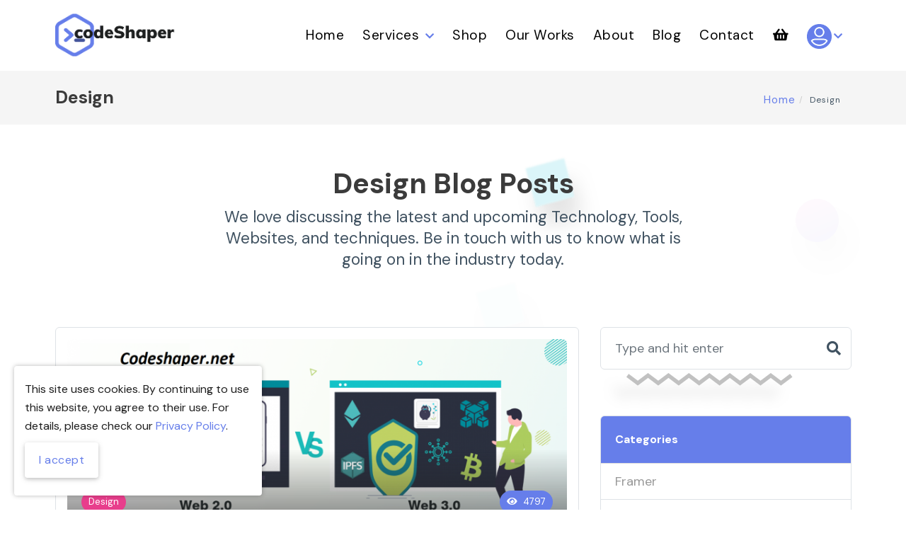

--- FILE ---
content_type: text/html; charset=UTF-8
request_url: https://codeshaper.net/category/design
body_size: 48526
content:
<!DOCTYPE html>
<html lang="en">
<head>
    <meta http-equiv="Content-Type" content="text/html" charset="utf-8">
    <meta http-equiv="X-UA-Compatible" content="IE=edge">
    <meta name="viewport" content="width=device-width, initial-scale=1">
    
    <meta name="csrf-token" content="OJCUHieU25Ub1TYAnqi3hgnZ8jPAS6RDtI5DBqtc">

    <title>Design Posts | Codeshaper | Best Software Development | Offshore Software Development Company</title>


<meta name="description" content="Stay up to date wtih the updates of our new templates and extensions and all the interesting news we bring for you">
<meta name="keywords" content="Codeshaper, Web Design, Website Development, WordPress Development, WordPress Website, App Development, Graphics Design, Social media marketing, HTML Website, UI & UX Design, Mobile App Development, ecommerce website development, Best web design company">
<meta name="author" content="https://www.codeshaper.net/">
<meta name="robots" content="index, follow" />



<meta property="og:title" content="Blog| Codeshaper | Best Software Development | Offshore Software Development Company">
<meta property="og:type" content="website" />
<meta property="og:description" content="Stay up to date wtih the updates of our new templates and extensions and all the interesting news we bring for you">
<meta property="og:image" content="https://codeshaper.net/preview.png">
<meta property="og:url" content="https://codeshaper.net/category/design">
<meta property="og:locale" content="en_US" />
<meta property="fb:app_id" content="3620604494832201" />


<meta name="twitter:card" content="summary_large_image" />
<meta name="twitter:site" content="@Codeshaper" />
<meta name="twitter:description" content="Stay up to date wtih the updates of our new templates and extensions and all the interesting news we bring for you" />
<meta name="twitter:image:src" content="https://codeshaper.net/preview.png" />
<meta name="twitter:url" content="https://codeshaper.net/category/design" />

    
    <link rel="apple-touch-icon" sizes="180x180" href="/apple-touch-icon.png">
    <link rel="icon" type="image/png" sizes="32x32" href="/favicon-32x32.png">
    <link rel="icon" type="image/png" sizes="16x16" href="/favicon-16x16.png">
    <link rel="manifest" href="/site.webmanifest">
    <link rel="mask-icon" href="/safari-pinned-tab.svg" color="#5bbad5">
    <link rel="canonical" href="https://codeshaper.net/category/design"/>
    <meta name="msapplication-TileColor" content="#2d89ef">
    <meta name="theme-color" content="#ffffff">

    
    <link rel="preconnect" href="https://fonts.gstatic.com">
    <link href="https://fonts.googleapis.com/css2?family=DM+Sans:ital,wght@0,400;0,500;0,700;1,400;1,500;1,700&display=swap"
        rel="stylesheet">
    
    <link rel="preconnect" href="https://cdnjs.cloudflare.com">
    <link rel="stylesheet" href="https://cdnjs.cloudflare.com/ajax/libs/font-awesome/5.15.3/css/all.min.css">

    
    <link rel="stylesheet" href="https://codeshaper.net/css/preload.css">
    <link rel="stylesheet" href="/css/app.css">

    
</head>

<body id="top" class="has-header-search">

    
    <div id="preloader">
    <div class="preloader-position">
        <img src="/img/common/logo-black.png" alt="Codeshaper logo" loading="lazy">
        <div class="progress">
            <div class="indeterminate"></div>
        </div>
    </div>
</div>
    

    <div id="app">

        
        <header id="header" class="tt-nav nav-border-bottom">
    <div class="header-sticky light-header">
        <div class="container">
            <div id="materialize-menu" class="menuzord">
                
                <a href="https://codeshaper.net" class="logo-brand no-border">
                    <img class="logo-dark" src="/img/common/logo-black.png" alt="Codeshaper Dark Logo" loading="lazy" style="max-width: 200px" />
                    <img class="logo-light" src="/img/common/logo-black.png" alt="Codeshaper Light Logo" loading="lazy" style="max-width: 200px" />
                </a>
                

                
                <ul class="menuzord-menu float-right light">
                    <li class="menuItem ">
                        <a href="https://codeshaper.net" class="no-border"> Home </a>
                    </li>
                    <li
                        class="">
                        <a href=" https://codeshaper.net/software-development "> Services </a>
                        <ul class="dropdown">
                            <li class="menuItem ">
                                <a href="https://codeshaper.net/software-development"> Software Development                                </a>
                            </li>
                            <li class="menuItem ">
                                <a href="https://codeshaper.net/web-development"> Web Development </a>
                            </li>
                            <li class="menuItem ">
                                <a href="https://codeshaper.net/mobile-apps-development"> Mobile App Development                                </a>
                            </li>
                            <li class="menuItem ">
                                <a href="https://codeshaper.net/services"> SaaS Development </a>
                            </li>
                            <li class="menuItem ">
                                <a href="https://codeshaper.net/services"> MVP Development </a>
                            </li>
                            <li class="menuItem ">
                                <a href="https://codeshaper.net/services"> Team Augmentation                                </a>
                            </li>
                            <li class="menuItem ">
                                <a href="https://codeshaper.net/ecommerce-soluations"> Ecommerce Solutions                                </a>
                            </li>
                            <li class="menuItem ">
                                <a href="https://codeshaper.net/wordpress-development"> WordPress Development                                </a>
                            </li>
                            <li class="menuItem ">
                                <a href="https://codeshaper.net/services"> Offshore office expansion                                </a>
                            </li>
                            
                            <li class="menuItem ">
                                <a href="https://codeshaper.net/ui-and-ux"> UI/UX Design </a>
                            </li>
                        </ul>
                    </li>
                    <li class="menuItem ">
                        <a href="https://codeshaper.net/shop"> Shop </a>
                    </li>
                    <li class="menuItem ">
                        <a href="https://codeshaper.net/portfolios"> Our Works </a>
                    </li>
                    <li class="menuItem ">
                        <a href="https://codeshaper.net/about-us"> About </a>
                    </li>
                    <li class="menuItem ">
                        <a href="https://codeshaper.net/blog"> Blog </a>
                    </li>
                    <li class="menuItem ">
                        <a href="https://codeshaper.net/contact-us"> Contact </a>
                    </li>
                    <li class="menuItem ">
                        <a href="https://codeshaper.net/cart">
                            <span class="fas fa-shopping-basket" title="Cart"></span>
                                                    </a>
                    </li>
                    <li class="dashboardImg">
                        <a href="#">
                            <img src=" https://codeshaper.net/img/users/user.png " alt="Profile Icon" loading="lazy">
                        </a>
                        <ul class="dropdown">
                                                            <li><a href="https://codeshaper.net/login"> Login </a></li>
                                <li><a href="https://codeshaper.net/register"> Register</a></li>
                                                    </ul>
                    </li>
                </ul>
            </div>
        </div>
    </div>
</header>
        

        

<section class="page-title ptb-50">
    <div class="container">
        <div class="row">
            <div class="col-md-12">
                <h2>Design</h2>
                <ol class="breadcrumb">
                    <li>
                        <a href="https://codeshaper.net"> Home </a>
                    </li>
                    <li class="active">Design</li>
                </ol>
            </div>
        </div>
    </div>
</section>




<section class="blog-section section-padding codeshaper-latest-project overlay light-9">
    <div class="container">
        <div class="text-center mb-80">
            <h2 class="section-title ">Design Blog Posts </h2>
            <p class="section-sub"> We love discussing the latest and upcoming Technology, Tools, Websites, and
                techniques. Be in touch with us to know what is going on in the industry today. </p>
        </div>
        <div class="row">
            <div class="col-md-8">
                                                <div class="posts-content default-blog">
                                        <article  class="post-wrapper">
    <div class="thumb-wrapper">
        <img src="https://codeshaper.net/img/front-end/blog/1675858365.png" class="img-fluid" alt="Blog Post Image" loading="lazy">
        <div class="entry-header">
            <span class="posted-in">
                <a href="https://codeshaper.net/category/design">
                    Design
                </a>
                <span class="post-comments-number">
                    <i class="fas fa-eye"></i>
                    <a href="#" title="Views">4797</a>
                </span>
            </span>
            <h2 class="entry-title">
                <a href="https://codeshaper.net/blog/web-2-0-vs-web-3-0-which-one-you-choose">Web 2.0 Vs Web 3.0 – Which one you choose?</a>
            </h2>
        </div>
        
        <div class="author-thumb waves-effect waves-light">
            <a href="#">
                <img src="https://codeshaper.net/img/front-end/blog/author.jpg" alt="Author Image" loading="lazy">
            </a>
        </div>
    </div>
    
    <div class="entry-content">
        <p>What is the difference between Web2 &amp; Web3? Learn the fundamental distinction between Web 2.0 and Web 3.0 before apply.</p>
    </div>
    
</article>
                                        <article  class="post-wrapper">
    <div class="thumb-wrapper">
        <img src="https://codeshaper.net/img/front-end/blog/1634020458.jpeg" class="img-fluid" alt="Blog Post Image" loading="lazy">
        <div class="entry-header">
            <span class="posted-in">
                <a href="https://codeshaper.net/category/design">
                    Design
                </a>
                <span class="post-comments-number">
                    <i class="fas fa-eye"></i>
                    <a href="#" title="Views">8861</a>
                </span>
            </span>
            <h2 class="entry-title">
                <a href="https://codeshaper.net/blog/website-design-development-process">WEBSITE DESIGN &amp; DEVELOPMENT PROCESS</a>
            </h2>
        </div>
        
        <div class="author-thumb waves-effect waves-light">
            <a href="#">
                <img src="https://codeshaper.net/img/front-end/blog/author.jpg" alt="Author Image" loading="lazy">
            </a>
        </div>
    </div>
    
    <div class="entry-content">
        <p>Web design refers to the design of websites that are displayed on the internet. It usually refers to the user experience aspects of the website Every project or task has some step to success. We Just follow up on some points which are very necessary for your company&#039;s websites.</p>
    </div>
    
</article>
                                        <article  class="post-wrapper">
    <div class="thumb-wrapper">
        <img src="https://codeshaper.net/img/front-end/blog/1581251781.png" class="img-fluid" alt="Blog Post Image" loading="lazy">
        <div class="entry-header">
            <span class="posted-in">
                <a href="https://codeshaper.net/category/design">
                    Design
                </a>
                <span class="post-comments-number">
                    <i class="fas fa-eye"></i>
                    <a href="#" title="Views">7165</a>
                </span>
            </span>
            <h2 class="entry-title">
                <a href="https://codeshaper.net/blog/all-you-need-to-know-for-creating-your-business-website">All you need to know for creating your business website</a>
            </h2>
        </div>
        
        <div class="author-thumb waves-effect waves-light">
            <a href="#">
                <img src="https://codeshaper.net/img/front-end/blog/author.jpg" alt="Author Image" loading="lazy">
            </a>
        </div>
    </div>
    
    <div class="entry-content">
        <p>Does your business have a website? Discover all the resources you need for building a website for your business growth.</p>
    </div>
    
</article>
                                    </div>
                                <div class="project-paginate mt-30">
                    
                </div>
            </div>
            <div class="col-md-4">
                <div class="tt-sidebar-wrapper" role="complementary">
    <div class="widget widget_search">
        <form action="https://codeshaper.net/blog/search" role="search" method="post" class="search-form">
            <input type="hidden" name="_token" value="OJCUHieU25Ub1TYAnqi3hgnZ8jPAS6RDtI5DBqtc">            <input type="text" class="form-control border-radius xs-mb-0" name="keyword" id="keyword"
                placeholder="Type and hit enter" required>
            <button type="submit"><i class="fa fa-search"></i></button>
        </form>
    </div>

    
    <div class="widget widget_categories border-radius">
    <h3 class="widget-title extra-border">Categories</h3>
    <ul>
                                    <li>
                    <a href="https://codeshaper.net/category/framer"
                        class="">Framer</a>
                </li>
                                                <li>
                    <a href="https://codeshaper.net/category/webflow"
                        class="">Webflow</a>
                </li>
                                                <li>
                    <a href="https://codeshaper.net/category/offshore-service"
                        class="">Offshore Service</a>
                </li>
                                                <li>
                    <a href="https://codeshaper.net/category/envato-themes-plugins"
                        class="">Envato Themes &amp; Plugins</a>
                </li>
                                                <li>
                    <a href="https://codeshaper.net/category/admin-templates"
                        class="">Admin Templates</a>
                </li>
                                                                    <li>
                    <a href="https://codeshaper.net/category/covid-19"
                        class="">COVID-19</a>
                </li>
                                                <li>
                    <a href="https://codeshaper.net/category/responsive-website"
                        class="">Responsive Website</a>
                </li>
                                                                </ul>
</div>

    
    <div class="widget widget_categories border-radius">
    <h3 class="widget-title">Popular Posts</h3>
    <div class="tt-popular-post">
                    <div class="media">
                <a class="media-left" href="https://codeshaper.net/blog/framer-website-builder-pros-cons-how-to-make-money-in-2025">
                    <img src="https://codeshaper.net/img/front-end/blog/1749034745.jpeg" class="img-fluid" alt="Blog Post Image"
                        loading="lazy">
                </a>
                <div class="media-body">
                    <a href="https://codeshaper.net/blog/framer-website-builder-pros-cons-how-to-make-money-in-2025">Framer Website Builder: Pros, Cons &amp; Monetization Tips</a>
                </div>
            </div>
                    <div class="media">
                <a class="media-left" href="https://codeshaper.net/blog/5-question-you-probably-asked-about-covid19">
                    <img src="https://codeshaper.net/img/front-end/blog/1623274935.jpeg" class="img-fluid" alt="Blog Post Image"
                        loading="lazy">
                </a>
                <div class="media-body">
                    <a href="https://codeshaper.net/blog/5-question-you-probably-asked-about-covid19">5 Question You Probably Asked About Covid19</a>
                </div>
            </div>
                    <div class="media">
                <a class="media-left" href="https://codeshaper.net/blog/website-design-development-process">
                    <img src="https://codeshaper.net/img/front-end/blog/1634020458.jpeg" class="img-fluid" alt="Blog Post Image"
                        loading="lazy">
                </a>
                <div class="media-body">
                    <a href="https://codeshaper.net/blog/website-design-development-process">WEBSITE DESIGN &amp; DEVELOPMENT PROCESS</a>
                </div>
            </div>
                    <div class="media">
                <a class="media-left" href="https://codeshaper.net/blog/5-best-selling-admin-templates-on-theme-forest">
                    <img src="https://codeshaper.net/img/front-end/blog/1693134461.png" class="img-fluid" alt="Blog Post Image"
                        loading="lazy">
                </a>
                <div class="media-body">
                    <a href="https://codeshaper.net/blog/5-best-selling-admin-templates-on-theme-forest">5 Best Selling Admin Templates on Theme forest</a>
                </div>
            </div>
                    <div class="media">
                <a class="media-left" href="https://codeshaper.net/blog/10-facts-about-coronavirus-that-will-surprise-you">
                    <img src="https://codeshaper.net/img/front-end/blog/1623274596.jpeg" class="img-fluid" alt="Blog Post Image"
                        loading="lazy">
                </a>
                <div class="media-body">
                    <a href="https://codeshaper.net/blog/10-facts-about-coronavirus-that-will-surprise-you">10 FACTS ABOUT CORONAVIRUS THAT WILL SURPRISE YOU</a>
                </div>
            </div>
                    <div class="media">
                <a class="media-left" href="https://codeshaper.net/blog/best-budgeting-pos-inventory-software-in-codecanyon">
                    <img src="https://codeshaper.net/img/front-end/blog/1707813449.jpeg" class="img-fluid" alt="Blog Post Image"
                        loading="lazy">
                </a>
                <div class="media-body">
                    <a href="https://codeshaper.net/blog/best-budgeting-pos-inventory-software-in-codecanyon">Best Budgeting POS Inventory Software in Codecanyon</a>
                </div>
            </div>
                    <div class="media">
                <a class="media-left" href="https://codeshaper.net/blog/all-you-need-to-know-for-creating-your-business-website">
                    <img src="https://codeshaper.net/img/front-end/blog/1581251781.png" class="img-fluid" alt="Blog Post Image"
                        loading="lazy">
                </a>
                <div class="media-body">
                    <a href="https://codeshaper.net/blog/all-you-need-to-know-for-creating-your-business-website">All you need to know for creating your business website</a>
                </div>
            </div>
                    <div class="media">
                <a class="media-left" href="https://codeshaper.net/blog/5-essential-reasons-why-you-need-a-mobile-responsive-website-for-your-business">
                    <img src="https://codeshaper.net/img/front-end/blog/1581430958.png" class="img-fluid" alt="Blog Post Image"
                        loading="lazy">
                </a>
                <div class="media-body">
                    <a href="https://codeshaper.net/blog/5-essential-reasons-why-you-need-a-mobile-responsive-website-for-your-business">5 Reasons Why Your Business Needs a Mobile-Responsive Website</a>
                </div>
            </div>
                    <div class="media">
                <a class="media-left" href="https://codeshaper.net/blog/popular-programming-languages-you-may-choose-for-building-your-product">
                    <img src="https://codeshaper.net/img/front-end/blog/1581247538.png" class="img-fluid" alt="Blog Post Image"
                        loading="lazy">
                </a>
                <div class="media-body">
                    <a href="https://codeshaper.net/blog/popular-programming-languages-you-may-choose-for-building-your-product">Top Programming Languages to Consider for Your Project</a>
                </div>
            </div>
                    <div class="media">
                <a class="media-left" href="https://codeshaper.net/blog/10-best-envato-wordpress-woocommerce-theme">
                    <img src="https://codeshaper.net/img/front-end/blog/1699262943.jpeg" class="img-fluid" alt="Blog Post Image"
                        loading="lazy">
                </a>
                <div class="media-body">
                    <a href="https://codeshaper.net/blog/10-best-envato-wordpress-woocommerce-theme">10 best Envato WordPress Woocommerce Theme</a>
                </div>
            </div>
                    <div class="media">
                <a class="media-left" href="https://codeshaper.net/blog/best-10-software-firm-in-bangladesh">
                    <img src="https://codeshaper.net/img/front-end/blog/1675338962.png" class="img-fluid" alt="Blog Post Image"
                        loading="lazy">
                </a>
                <div class="media-body">
                    <a href="https://codeshaper.net/blog/best-10-software-firm-in-bangladesh">Best 10 Software Firm In Bangladesh</a>
                </div>
            </div>
                    <div class="media">
                <a class="media-left" href="https://codeshaper.net/blog/bangladesh-the-ideal-place-for-offshoring-software-services">
                    <img src="https://codeshaper.net/img/front-end/blog/1732441778.jpeg" class="img-fluid" alt="Blog Post Image"
                        loading="lazy">
                </a>
                <div class="media-body">
                    <a href="https://codeshaper.net/blog/bangladesh-the-ideal-place-for-offshoring-software-services">Bangladesh: The Ideal Place for Offshoring Software Services</a>
                </div>
            </div>
                    <div class="media">
                <a class="media-left" href="https://codeshaper.net/blog/shithiltest">
                    <img src="https://codeshaper.net/img/front-end/blog/1675856653.jpeg" class="img-fluid" alt="Blog Post Image"
                        loading="lazy">
                </a>
                <div class="media-body">
                    <a href="https://codeshaper.net/blog/shithiltest">ChatGPT Revolutionary Technology</a>
                </div>
            </div>
                    <div class="media">
                <a class="media-left" href="https://codeshaper.net/blog/is-digital-marketing-good-career">
                    <img src="https://codeshaper.net/img/front-end/blog/1676205576.png" class="img-fluid" alt="Blog Post Image"
                        loading="lazy">
                </a>
                <div class="media-body">
                    <a href="https://codeshaper.net/blog/is-digital-marketing-good-career">Is digital marketing good career ?</a>
                </div>
            </div>
                    <div class="media">
                <a class="media-left" href="https://codeshaper.net/blog/leading-offshore-software-development-companies-in-bangladesh">
                    <img src="https://codeshaper.net/img/front-end/blog/1730209324.jpeg" class="img-fluid" alt="Blog Post Image"
                        loading="lazy">
                </a>
                <div class="media-body">
                    <a href="https://codeshaper.net/blog/leading-offshore-software-development-companies-in-bangladesh">Leading Offshore Software Development Companies in Bangladesh</a>
                </div>
            </div>
                    <div class="media">
                <a class="media-left" href="https://codeshaper.net/blog/web-2-0-vs-web-3-0-which-one-you-choose">
                    <img src="https://codeshaper.net/img/front-end/blog/1675858365.png" class="img-fluid" alt="Blog Post Image"
                        loading="lazy">
                </a>
                <div class="media-body">
                    <a href="https://codeshaper.net/blog/web-2-0-vs-web-3-0-which-one-you-choose">Web 2.0 Vs Web 3.0 – Which one you choose?</a>
                </div>
            </div>
                    <div class="media">
                <a class="media-left" href="https://codeshaper.net/blog/6-best-ai-tools-understand-the-impact-of-ai">
                    <img src="https://codeshaper.net/img/front-end/blog/1702471704.png" class="img-fluid" alt="Blog Post Image"
                        loading="lazy">
                </a>
                <div class="media-body">
                    <a href="https://codeshaper.net/blog/6-best-ai-tools-understand-the-impact-of-ai">6 Best AI tools: Understand the impact of AI</a>
                </div>
            </div>
                    <div class="media">
                <a class="media-left" href="https://codeshaper.net/blog/is-webflow-worth-it-in-2025-pricing-compatibility-review">
                    <img src="https://codeshaper.net/img/front-end/blog/1744201872.jpeg" class="img-fluid" alt="Blog Post Image"
                        loading="lazy">
                </a>
                <div class="media-body">
                    <a href="https://codeshaper.net/blog/is-webflow-worth-it-in-2025-pricing-compatibility-review">Is Webflow Worth It in 2025? Pricing &amp; Compatibility Review</a>
                </div>
            </div>
                    <div class="media">
                <a class="media-left" href="https://codeshaper.net/blog/minimal-viable-product-mvp-in-software-development-a-step-by-step-guide">
                    <img src="https://codeshaper.net/img/front-end/blog/1722422153.jpeg" class="img-fluid" alt="Blog Post Image"
                        loading="lazy">
                </a>
                <div class="media-body">
                    <a href="https://codeshaper.net/blog/minimal-viable-product-mvp-in-software-development-a-step-by-step-guide">Minimal Viable Product (MVP) in Software Development: A Step-by-Step Guide</a>
                </div>
            </div>
                    <div class="media">
                <a class="media-left" href="https://codeshaper.net/blog/top-5-south-asian-countries-for-software-development-team-augmentation">
                    <img src="https://codeshaper.net/img/front-end/blog/1735557724.jpeg" class="img-fluid" alt="Blog Post Image"
                        loading="lazy">
                </a>
                <div class="media-body">
                    <a href="https://codeshaper.net/blog/top-5-south-asian-countries-for-software-development-team-augmentation">Top 5 South Asian Countries for Software Team Augmentation</a>
                </div>
            </div>
                    <div class="media">
                <a class="media-left" href="https://codeshaper.net/blog/avoiding-hidden-costs-in-software-outsourcing-a-complete-guide-for-business">
                    <img src="https://codeshaper.net/img/front-end/blog/1733404755.jpeg" class="img-fluid" alt="Blog Post Image"
                        loading="lazy">
                </a>
                <div class="media-body">
                    <a href="https://codeshaper.net/blog/avoiding-hidden-costs-in-software-outsourcing-a-complete-guide-for-business">Avoiding Hidden Costs in Software Outsourcing: A Complete Guide for Business</a>
                </div>
            </div>
                    <div class="media">
                <a class="media-left" href="https://codeshaper.net/blog/what-are-offshore-services-explore-offshore-services-best-strategy-to-scale-your-business">
                    <img src="https://codeshaper.net/img/front-end/blog/1731417909.jpeg" class="img-fluid" alt="Blog Post Image"
                        loading="lazy">
                </a>
                <div class="media-body">
                    <a href="https://codeshaper.net/blog/what-are-offshore-services-explore-offshore-services-best-strategy-to-scale-your-business">Offshore Software Services: How They Works &amp; Why They Matter</a>
                </div>
            </div>
                    <div class="media">
                <a class="media-left" href="https://codeshaper.net/blog/best-5-webflow-service-providers-in-bangladesh">
                    <img src="https://codeshaper.net/img/front-end/blog/1748090402.jpeg" class="img-fluid" alt="Blog Post Image"
                        loading="lazy">
                </a>
                <div class="media-body">
                    <a href="https://codeshaper.net/blog/best-5-webflow-service-providers-in-bangladesh">Best 5 Webflow Service Providers in Bangladesh</a>
                </div>
            </div>
                    <div class="media">
                <a class="media-left" href="https://codeshaper.net/blog/top-5-budget-friendly-framer-templates-for-agencies-in-2025">
                    <img src="https://codeshaper.net/img/front-end/blog/1750164677.jpeg" class="img-fluid" alt="Blog Post Image"
                        loading="lazy">
                </a>
                <div class="media-body">
                    <a href="https://codeshaper.net/blog/top-5-budget-friendly-framer-templates-for-agencies-in-2025">Top 5 Budget-Friendly Framer Templates for Agencies in 2025</a>
                </div>
            </div>
                    <div class="media">
                <a class="media-left" href="https://codeshaper.net/blog/common-misconceptions-about-agile-software-development">
                    <img src="https://codeshaper.net/img/front-end/blog/1736947964.jpeg" class="img-fluid" alt="Blog Post Image"
                        loading="lazy">
                </a>
                <div class="media-body">
                    <a href="https://codeshaper.net/blog/common-misconceptions-about-agile-software-development">Common Misconceptions About Agile Software Development</a>
                </div>
            </div>
                    <div class="media">
                <a class="media-left" href="https://codeshaper.net/blog/why-webflow-is-the-best-platform-for-your-ecommerce-website">
                    <img src="https://codeshaper.net/img/front-end/blog/1745235456.jpeg" class="img-fluid" alt="Blog Post Image"
                        loading="lazy">
                </a>
                <div class="media-body">
                    <a href="https://codeshaper.net/blog/why-webflow-is-the-best-platform-for-your-ecommerce-website">Why Webflow is the Best eCommerce Website Builder in 2025</a>
                </div>
            </div>
                    <div class="media">
                <a class="media-left" href="https://codeshaper.net/blog/how-our-php-and-laravel-solutions-drive-business-success-in-2025">
                    <img src="https://codeshaper.net/img/front-end/blog/1755607526.png" class="img-fluid" alt="Blog Post Image"
                        loading="lazy">
                </a>
                <div class="media-body">
                    <a href="https://codeshaper.net/blog/how-our-php-and-laravel-solutions-drive-business-success-in-2025">How Our PHP and Laravel Solutions Drive Business Success in 2025</a>
                </div>
            </div>
                    <div class="media">
                <a class="media-left" href="https://codeshaper.net/blog/what-makes-webflow-good-for-seo">
                    <img src="https://codeshaper.net/img/front-end/blog/1744805338.jpeg" class="img-fluid" alt="Blog Post Image"
                        loading="lazy">
                </a>
                <div class="media-body">
                    <a href="https://codeshaper.net/blog/what-makes-webflow-good-for-seo">What Makes Webflow Good for SEO?</a>
                </div>
            </div>
                    <div class="media">
                <a class="media-left" href="https://codeshaper.net/blog/security-and-privacy-essential-wordpress-plugins-for-remote-workers">
                    <img src="https://codeshaper.net/img/front-end/blog/1741166516.png" class="img-fluid" alt="Blog Post Image"
                        loading="lazy">
                </a>
                <div class="media-body">
                    <a href="https://codeshaper.net/blog/security-and-privacy-essential-wordpress-plugins-for-remote-workers">Security and Privacy: Essential WordPress Plugins for Remote Workers</a>
                </div>
            </div>
                    <div class="media">
                <a class="media-left" href="https://codeshaper.net/blog/why-team-augmentation-is-essential-in-the-vibe-coding-era">
                    <img src="https://codeshaper.net/img/front-end/blog/1751287228.jpeg" class="img-fluid" alt="Blog Post Image"
                        loading="lazy">
                </a>
                <div class="media-body">
                    <a href="https://codeshaper.net/blog/why-team-augmentation-is-essential-in-the-vibe-coding-era">Team Augmentation in the Vibe Coding Era: Why It Matters</a>
                </div>
            </div>
                    <div class="media">
                <a class="media-left" href="https://codeshaper.net/blog/optimizing-website-performance-wordpress-plugins-for-remote-professionals">
                    <img src="https://codeshaper.net/img/front-end/blog/1745839071.png" class="img-fluid" alt="Blog Post Image"
                        loading="lazy">
                </a>
                <div class="media-body">
                    <a href="https://codeshaper.net/blog/optimizing-website-performance-wordpress-plugins-for-remote-professionals">Optimizing Website Performance: WordPress Plugins for Remote Professionals</a>
                </div>
            </div>
                    <div class="media">
                <a class="media-left" href="https://codeshaper.net/blog/top-10-php-laravel-companies-in-bangladesh-2025">
                    <img src="https://codeshaper.net/img/front-end/blog/1756628486.jpeg" class="img-fluid" alt="Blog Post Image"
                        loading="lazy">
                </a>
                <div class="media-body">
                    <a href="https://codeshaper.net/blog/top-10-php-laravel-companies-in-bangladesh-2025">Top 10 PHP/Laravel Companies in Bangladesh 2025</a>
                </div>
            </div>
                    <div class="media">
                <a class="media-left" href="https://codeshaper.net/blog/ai-driven-mvp-strategies-for-2025-redefining-product-launches">
                    <img src="https://codeshaper.net/img/front-end/blog/1754829956.png" class="img-fluid" alt="Blog Post Image"
                        loading="lazy">
                </a>
                <div class="media-body">
                    <a href="https://codeshaper.net/blog/ai-driven-mvp-strategies-for-2025-redefining-product-launches">AI-Driven MVP Strategies for 2025: Redefining Product Launches</a>
                </div>
            </div>
                    <div class="media">
                <a class="media-left" href="https://codeshaper.net/blog/why-laravel-and-vue-are-ideal-combo-for-building-saas-mvps">
                    <img src="https://codeshaper.net/img/front-end/blog/1758546029.png" class="img-fluid" alt="Blog Post Image"
                        loading="lazy">
                </a>
                <div class="media-body">
                    <a href="https://codeshaper.net/blog/why-laravel-and-vue-are-ideal-combo-for-building-saas-mvps">Why Laravel and Vue Are Ideal Combo for Building SaaS MVPs (2026 Guide)</a>
                </div>
            </div>
                    <div class="media">
                <a class="media-left" href="https://codeshaper.net/blog/when-to-hire-dedicated-laravel-developers-vs-outsourcing-the-entire-project">
                    <img src="https://codeshaper.net/img/front-end/blog/1761656472.jpeg" class="img-fluid" alt="Blog Post Image"
                        loading="lazy">
                </a>
                <div class="media-body">
                    <a href="https://codeshaper.net/blog/when-to-hire-dedicated-laravel-developers-vs-outsourcing-the-entire-project">When to Hire Dedicated Laravel Developers vs. Outsourcing the Entire Project</a>
                </div>
            </div>
            </div>
</div>

    
    <small-newsletter></small-newsletter>
</div>
            </div>
        </div>
    </div>
</section>


        
        <footer class="footer footer-one" style="background-image: url('https://codeshaper.net/img/front-end/footer.webp');">
    <div class="primary-footer">
        <div class="container">
            <a href="#top" class="page-scroll btn-floating btn-large back-top waves-effect waves-light tt-animate btt" data-section="#top" aria-label="Back to top">
                <i class="fas fa-chevron-up material-icons"></i>
            </a>
            <div class="row">
                <div class="col-lg-5 col-md-3 widget">
                    <h2 class="white-text"> CODESHAPER </h2>

                    <!-- <h4 class="white-text">Our Offices</h4> -->

                    <div>
                        <b class="white-text">Dhaka Branch <span class="text-xs">(Operations HQ)</span></b>
                        <p class="white-text">
                            3rd Floor, Road# 29, House# 395, New DOHS, Mohakhali, Dhaka - 1206, Bangladesh
                            <br>
                            <a href="tel:+8801787662759" class="white-text">Tel: +8801787662759</a>
                        </p>
                    </div>

                    <div>
                        <b class="white-text">New Zealand <span class="text-xs">(Global HQ)</span></b>
                        <p class="white-text mb-1">
                            3 herekino street, Westgate, Auckland - 0814, <br> New Zealand
                            <br>
                            <a href="tel:+64277758777" class="white-text">Tel: +64277758777</a>
                        </p>
                    </div>
                    <!-- <p> At Codeshaper we’re a creative team that helps people to bring their business online.
                        Codeshaper is one of the best companies in Bangladesh for providing various web design and
                        development services. We are always highly dedicated and passionate about what we do. Our
                        exceptional team is waiting to help you to bring your business online. </p> -->
                </div>
                <div class="col-lg-2 col-md-3 widget">
                    <h2 class="white-text"> COMPANY </h2>
                    <ul class="footer-list">
                        <li>
                            <a href="https://codeshaper.net/about-us"> About </a>
                        </li>
                        <li>
                            <a href="https://codeshaper.net/services"> Services </a>
                        </li>
                        <li>
                            <a href="https://codeshaper.net/shop"> Shop </a>
                        </li>
                        <li>
                            <a href="https://codeshaper.net/portfolios"> Project </a>
                        </li>
                        <li>
                            <a href="https://codeshaper.net/testimonials"> Testimonials </a>
                        </li>
                        <li>
                            <a href="https://codeshaper.net/blog"> Blog </a>
                        </li>
                        <li>
                            <a href="https://codeshaper.net/contact-us"> Contact </a>
                        </li>
                    </ul>
                </div>
                <div class="col-lg-2 col-md-3 widget">
                    <h2 class="white-text"> RESOURCES </h2>
                    <ul class="footer-list">
                        <li>
                            <a href="https://codeshaper.net/item-licenses"> Licence Policy </a>
                        </li>
                        <li>
                            <a href="https://codeshaper.net/item-support-policy"> Support Policy </a>
                        </li>
                        <li>
                            <a href="https://codeshaper.net/refund-policy"> Refund Policy </a>
                        </li>
                        <li>
                            <a href="https://codeshaper.net/privacy-policy"> Privacy Policy </a>
                        </li>
                        <li>
                            <a href="https://codeshaper.net/terms-of-service"> Terms of Service </a>
                        </li>
                        <li>
                            <a href="https://codeshaper.net/faqs"> FAQs </a>
                        </li>
                    </ul>
                </div>
                <div class="col-lg-3 col-md-3 widget">
                    <h2 class="white-text"> CONTACT </h2>
                    <ul class="contactDetails">
                        <li>
                            <a href="mailto:info@codeshaper.net">
                                <i class="fas fa-envelope-open" style="font-size: 20px;margin-right: 15px;"></i>
                                info@codeshaper.net                            </a><br />
                            <a href="mailto:support@codeshaper.net">
                                <i class="fas fa-envelope-open" style="font-size: 20px;margin-right: 15px;"></i>
                                support@codeshaper.net                            </a>
                        </li>
                        <li>
                            <a href="https://wa.me/8801787662759">
                                <i class=" fab fa-whatsapp" style="font-size: 20px;margin-right: 15px;"></i>
                                Codeshaper</a>
                        </li>
                        <li>
                            <a href="tel:+880-1754218741">
                                <i class="fas fa-phone-alt" style="font-size: 20px;margin-right: 15px;"></i> +880-1754218741                            </a><br />
                            <!-- <a href="tel:+880-1834934583">
                                <i class="fas fa-phone-alt" style="font-size: 20px;margin-right: 15px;"></i>
                                +880-1834934583                            </a> -->
                        </li>
                    </ul>
                    <img src="https://codeshaper.net/img/front-end/basis.svg" class="img-responsive" alt="Basis" loading="lazy" />
                </div>
            </div>
        </div>
    </div>
    <div class="secondary-footer darken-2">
        <div class="container text-center">
            <div class="row">
                <div class="col-md-6 text-left">
                    <ul class="social-link tt-animate">
                        <li>
                            <a aria-label="Facebook" target="__blank" href="https://www.facebook.com/Codeshaperbd/">
                                <i class="fab fa-facebook-square"></i>
                            </a>
                        </li>
                        <li>
                            <a aria-label="Twitter" target="__blank" href="https://twitter.com/codeshaperbd">
                                <i class="fab fa-twitter-square"></i>
                            </a>
                        </li>
                        <li>
                            <a aria-label="Linkedin" target="__blank" href="https://www.linkedin.com/company/codeshaper">
                                <i class="fab fa-linkedin"></i>
                            </a>
                        </li>
                        <li>
                            <a aria-label="Pinterest" target="__blank" href="https://www.pinterest.com/codeshaperbd/">
                                <i class="fab fa-pinterest-square"></i>
                            </a>
                        </li>
                        <li>
                            <a aria-label="Behance" target="__blank" href="https://www.behance.net/codeshaper">
                                <i class="fab fa-behance-square"></i>
                            </a>
                        </li>
                    </ul>
                </div>
                <div class="col-md-6 text-right">
                    <span class="copy-text"> © 2017-2026 Codeshaper. All Rights
                        Reserved.</span>
                </div>
            </div>
        </div>
    </div>
</footer>        

    </div>

    <div class="js-cookie-consent cookie-consent">
    <span class="cookie-consent__message">
        This site uses cookies. By continuing to use this website, you agree to their use. For details, please check our <a href="/privacy-policy">Privacy Policy</a>.
    </span>
    <button class="js-cookie-consent-agree cookie-consent__agree btn white waves-effect waves-grey">
        I accept
    </button>
</div>

    <script>

        window.laravelCookieConsent = (function () {

            const COOKIE_VALUE = 1;
            const COOKIE_DOMAIN = 'codeshaper.net';

            function consentWithCookies() {
                setCookie('laravel_cookie_consent', COOKIE_VALUE, 7300);
                hideCookieDialog();
            }

            function cookieExists(name) {
                return (document.cookie.split('; ').indexOf(name + '=' + COOKIE_VALUE) !== -1);
            }

            function hideCookieDialog() {
                const dialogs = document.getElementsByClassName('js-cookie-consent');

                for (let i = 0; i < dialogs.length; ++i) {
                    dialogs[i].style.display = 'none';
                }
            }

            function setCookie(name, value, expirationInDays) {
                const date = new Date();
                date.setTime(date.getTime() + (expirationInDays * 24 * 60 * 60 * 1000));
                document.cookie = name + '=' + value
                    + ';expires=' + date.toUTCString()
                    + ';domain=' + COOKIE_DOMAIN
                    + ';path=/'
                    + '';
            }

            if (cookieExists('laravel_cookie_consent')) {
                hideCookieDialog();
            }

            const buttons = document.getElementsByClassName('js-cookie-consent-agree');

            for (let i = 0; i < buttons.length; ++i) {
                buttons[i].addEventListener('click', consentWithCookies);
            }

            return {
                consentWithCookies: consentWithCookies,
                hideCookieDialog: hideCookieDialog
            };
        })();
    </script>


    
        
    <script src="/js/app.js"></script>
    
    <script async src="https://www.googletagmanager.com/gtag/js?id=UA-151144241-1"></script>
    <script>
        window.dataLayer = window.dataLayer || [];
        function gtag() {
            dataLayer.push(arguments);
        }
        gtag('js', new Date());
        gtag('config', 'UA-151144241-1');
    </script>
    
    <script async src='https://www.google.com/recaptcha/api.js'></script>
    <script async type="text/javascript">window.$crisp=[];window.CRISP_WEBSITE_ID="b69256b4-6026-4ef3-b446-853febe54884";(function(){d=document;s=d.createElement("script");s.src="https://client.crisp.chat/l.js";s.async=1;d.getElementsByTagName("head")[0].appendChild(s);})();</script>

    
</body>

</html>


--- FILE ---
content_type: text/css
request_url: https://codeshaper.net/css/preload.css
body_size: 1023
content:
#preloader {
    position: fixed;
    top: 0;
    left: 0;
    height: 100%;
    width: 100%;
    background: #fff;
    z-index: 999999;
    text-align: center;
}
#preloader .preloader-position {
    width: 100%;
    margin: 0 auto;
    left: 50%;
    position: absolute;
    top: 50%;
    -webkit-transform: translate(-50%, -50%);
    -moz-transform: translate(-50%, -50%);
    -ms-transform: translate(-50%, -50%);
    transform: translate(-50%, -50%);
}
#preloader .progress {
    height: 2px;
    margin: 35px 0;
}
#preloader .progress .indeterminate {
    background: #667eea;
}


.preloader-position img {
    width: 200px;
}
#social-links ul {
    display: flex !important;
}
#social-links ul li{
    margin-right: 10px;
    font-size: 24px;
}
#social-links :last-child{
    margin-right:0;
}

.paddle_styled_button.green {
    background: linear-gradient(rgb(102 126 234) 0%, rgb(85 110 221) 100%) !important;
    border-color: rgb(102 126 234) rgb(102 126 234) rgb(114 137 236) !important;
    padding: 0px !important;
    display: flex !important;
    justify-content: center !important;
    align-items: center !important;
}


--- FILE ---
content_type: text/css
request_url: https://codeshaper.net/css/app.css
body_size: 286331
content:
@import url(https://maxcdn.bootstrapcdn.com/bootstrap/4.5.2/css/bootstrap.min.css);@import url(https://fonts.googleapis.com/css?family=Raleway:400,300,200,500,600,700);/*!
 * Materialize v0.95.1 (http://materializecss.com)
 * Copyright 2014-2015 Materialize
 * MIT License (https://raw.githubusercontent.com/Dogfalo/materialize/master/LICENSE)
 */.materialize-red.lighten-5{background-color:#fdeaeb!important}.materialize-red-text.text-lighten-5{color:#fdeaeb!important}.materialize-red.lighten-4{background-color:#f8c1c3!important}.materialize-red-text.text-lighten-4{color:#f8c1c3!important}.materialize-red.lighten-3{background-color:#f3989b!important}.materialize-red-text.text-lighten-3{color:#f3989b!important}.materialize-red.lighten-2{background-color:#ee6e73!important}.materialize-red-text.text-lighten-2{color:#ee6e73!important}.materialize-red.lighten-1{background-color:#ea454b!important}.materialize-red-text.text-lighten-1{color:#ea454b!important}.materialize-red{background-color:#e51c23!important}.materialize-red-text{color:#e51c23!important}.materialize-red.darken-1{background-color:#d0181e!important}.materialize-red-text.text-darken-1{color:#d0181e!important}.materialize-red.darken-2{background-color:#b9151b!important}.materialize-red-text.text-darken-2{color:#b9151b!important}.materialize-red.darken-3{background-color:#a21318!important}.materialize-red-text.text-darken-3{color:#a21318!important}.materialize-red.darken-4{background-color:#8b1014!important}.materialize-red-text.text-darken-4{color:#8b1014!important}.red.lighten-5{background-color:#ffebee!important}.red-text.text-lighten-5{color:#ffebee!important}.red.lighten-4{background-color:#ffcdd2!important}.red-text.text-lighten-4{color:#ffcdd2!important}.red.lighten-3{background-color:#ef9a9a!important}.red-text.text-lighten-3{color:#ef9a9a!important}.red.lighten-2{background-color:#e57373!important}.red-text.text-lighten-2{color:#e57373!important}.red.lighten-1{background-color:#ef5350!important}.red-text.text-lighten-1{color:#ef5350!important}.red{background-color:#e83e8c!important}.red-text{color:#e83e8c!important}.red.darken-1{background-color:#e53935!important}.red-text.text-darken-1{color:#e53935!important}.red.darken-2{background-color:#d32f2f!important}.red-text.text-darken-2{color:#d32f2f!important}.red.darken-3{background-color:#c62828!important}.red-text.text-darken-3{color:#c62828!important}.red.darken-4{background-color:#b71c1c!important}.red-text.text-darken-4{color:#b71c1c!important}.red.accent-1{background-color:#ff8a80!important}.red-text.text-accent-1{color:#ff8a80!important}.red.accent-2{background-color:#ff5252!important}.red-text.text-accent-2{color:#ff5252!important}.red.accent-3{background-color:#ff1744!important}.red-text.text-accent-3{color:#ff1744!important}.red.accent-4{background-color:#d50000!important}.red-text.text-accent-4{color:#d50000!important}.pink.lighten-5{background-color:#fce4ec!important}.pink-text.text-lighten-5{color:#fce4ec!important}.pink.lighten-4{background-color:#f8bbd0!important}.pink-text.text-lighten-4{color:#f8bbd0!important}.pink.lighten-3{background-color:#f48fb1!important}.pink-text.text-lighten-3{color:#f48fb1!important}.pink.lighten-2{background-color:#f06292!important}.pink-text.text-lighten-2{color:#f06292!important}.pink.lighten-1{background-color:#ec407a!important}.pink-text.text-lighten-1{color:#ec407a!important}.pink{background-color:#e91e63!important}.pink-text{color:#e91e63!important}.pink.darken-1{background-color:#d81b60!important}.pink-text.text-darken-1{color:#d81b60!important}.pink.darken-2{background-color:#c2185b!important}.pink-text.text-darken-2{color:#c2185b!important}.pink.darken-3{background-color:#ad1457!important}.pink-text.text-darken-3{color:#ad1457!important}.pink.darken-4{background-color:#880e4f!important}.pink-text.text-darken-4{color:#880e4f!important}.pink.accent-1{background-color:#ff80ab!important}.pink-text.text-accent-1{color:#ff80ab!important}.pink.accent-2{background-color:#ff4081!important}.pink-text.text-accent-2{color:#ff4081!important}.pink.accent-3{background-color:#f50057!important}.pink-text.text-accent-3{color:#f50057!important}.pink.accent-4{background-color:#c51162!important}.pink-text.text-accent-4{color:#c51162!important}.purple.lighten-5{background-color:#f3e5f5!important}.purple-text.text-lighten-5{color:#f3e5f5!important}.purple.lighten-4{background-color:#e1bee7!important}.purple-text.text-lighten-4{color:#e1bee7!important}.purple.lighten-3{background-color:#ce93d8!important}.purple-text.text-lighten-3{color:#ce93d8!important}.purple.lighten-2{background-color:#ba68c8!important}.purple-text.text-lighten-2{color:#ba68c8!important}.purple.lighten-1{background-color:#ab47bc!important}.purple-text.text-lighten-1{color:#ab47bc!important}.purple{background-color:#9c27b0!important}.purple-text{color:#9c27b0!important}.purple.darken-1{background-color:#8e24aa!important}.purple-text.text-darken-1{color:#8e24aa!important}.purple.darken-2{background-color:#7b1fa2!important}.purple-text.text-darken-2{color:#7b1fa2!important}.purple.darken-3{background-color:#6a1b9a!important}.purple-text.text-darken-3{color:#6a1b9a!important}.purple.darken-4{background-color:#4a148c!important}.purple-text.text-darken-4{color:#4a148c!important}.purple.accent-1{background-color:#ea80fc!important}.purple-text.text-accent-1{color:#ea80fc!important}.purple.accent-2{background-color:#e040fb!important}.purple-text.text-accent-2{color:#e040fb!important}.purple.accent-3{background-color:#d500f9!important}.purple-text.text-accent-3{color:#d500f9!important}.purple.accent-4{background-color:#a0f!important}.purple-text.text-accent-4{color:#a0f!important}.deep-purple.lighten-5{background-color:#ede7f6!important}.deep-purple-text.text-lighten-5{color:#ede7f6!important}.deep-purple.lighten-4{background-color:#d1c4e9!important}.deep-purple-text.text-lighten-4{color:#d1c4e9!important}.deep-purple.lighten-3{background-color:#b39ddb!important}.deep-purple-text.text-lighten-3{color:#b39ddb!important}.deep-purple.lighten-2{background-color:#9575cd!important}.deep-purple-text.text-lighten-2{color:#9575cd!important}.deep-purple.lighten-1{background-color:#7e57c2!important}.deep-purple-text.text-lighten-1{color:#7e57c2!important}.deep-purple{background-color:#673ab7!important}.deep-purple-text{color:#673ab7!important}.deep-purple.darken-1{background-color:#5e35b1!important}.deep-purple-text.text-darken-1{color:#5e35b1!important}.deep-purple.darken-2{background-color:#512da8!important}.deep-purple-text.text-darken-2{color:#512da8!important}.deep-purple.darken-3{background-color:#4527a0!important}.deep-purple-text.text-darken-3{color:#4527a0!important}.deep-purple.darken-4{background-color:#311b92!important}.deep-purple-text.text-darken-4{color:#311b92!important}.deep-purple.accent-1{background-color:#b388ff!important}.deep-purple-text.text-accent-1{color:#b388ff!important}.deep-purple.accent-2{background-color:#7c4dff!important}.deep-purple-text.text-accent-2{color:#7c4dff!important}.deep-purple.accent-3{background-color:#651fff!important}.deep-purple-text.text-accent-3{color:#651fff!important}.deep-purple.accent-4{background-color:#6200ea!important}.deep-purple-text.text-accent-4{color:#6200ea!important}.indigo.lighten-5{background-color:#e8eaf6!important}.indigo-text.text-lighten-5{color:#e8eaf6!important}.indigo.lighten-4{background-color:#c5cae9!important}.indigo-text.text-lighten-4{color:#c5cae9!important}.indigo.lighten-3{background-color:#9fa8da!important}.indigo-text.text-lighten-3{color:#9fa8da!important}.indigo.lighten-2{background-color:#7986cb!important}.indigo-text.text-lighten-2{color:#7986cb!important}.indigo.lighten-1{background-color:#5c6bc0!important}.indigo-text.text-lighten-1{color:#5c6bc0!important}.indigo{background-color:#3f51b5!important}.indigo-text{color:#3f51b5!important}.indigo.darken-1{background-color:#3949ab!important}.indigo-text.text-darken-1{color:#3949ab!important}.indigo.darken-2{background-color:#303f9f!important}.indigo-text.text-darken-2{color:#303f9f!important}.indigo.darken-3{background-color:#283593!important}.indigo-text.text-darken-3{color:#283593!important}.indigo.darken-4{background-color:#1a237e!important}.indigo-text.text-darken-4{color:#1a237e!important}.indigo.accent-1{background-color:#8c9eff!important}.indigo-text.text-accent-1{color:#8c9eff!important}.indigo.accent-2{background-color:#536dfe!important}.indigo-text.text-accent-2{color:#536dfe!important}.indigo.accent-3{background-color:#3d5afe!important}.indigo-text.text-accent-3{color:#3d5afe!important}.indigo.accent-4{background-color:#304ffe!important}.indigo-text.text-accent-4{color:#304ffe!important}.blue.lighten-5{background-color:#e3f2fd!important}.blue-text.text-lighten-5{color:#e3f2fd!important}.blue.lighten-4{background-color:#bbdefb!important}.blue-text.text-lighten-4{color:#bbdefb!important}.blue.lighten-3{background-color:#90caf9!important}.blue-text.text-lighten-3{color:#90caf9!important}.blue.lighten-2{background-color:#64b5f6!important}.blue-text.text-lighten-2{color:#64b5f6!important}.blue.lighten-1{background-color:#42a5f5!important}.blue-text.text-lighten-1{color:#42a5f5!important}.blue{background-color:#2196f3!important}.blue-text{color:#2196f3!important}.blue.darken-1{background-color:#1e88e5!important}.blue-text.text-darken-1{color:#1e88e5!important}.blue.darken-2{background-color:#1976d2!important}.blue-text.text-darken-2{color:#1976d2!important}.blue.darken-3{background-color:#1565c0!important}.blue-text.text-darken-3{color:#1565c0!important}.blue.darken-4{background-color:#0d47a1!important}.blue-text.text-darken-4{color:#0d47a1!important}.blue.accent-1{background-color:#82b1ff!important}.blue-text.text-accent-1{color:#82b1ff!important}.blue.accent-2{background-color:#448aff!important}.blue-text.text-accent-2{color:#448aff!important}.blue.accent-3{background-color:#2979ff!important}.blue-text.text-accent-3{color:#2979ff!important}.blue.accent-4{background-color:#2962ff!important}.blue-text.text-accent-4{color:#2962ff!important}.light-blue.lighten-5{background-color:#e1f5fe!important}.light-blue-text.text-lighten-5{color:#e1f5fe!important}.light-blue.lighten-4{background-color:#b3e5fc!important}.light-blue-text.text-lighten-4{color:#b3e5fc!important}.light-blue.lighten-3{background-color:#81d4fa!important}.light-blue-text.text-lighten-3{color:#81d4fa!important}.light-blue.lighten-2{background-color:#4fc3f7!important}.light-blue-text.text-lighten-2{color:#4fc3f7!important}.light-blue.lighten-1{background-color:#29b6f6!important}.light-blue-text.text-lighten-1{color:#29b6f6!important}.light-blue-text{color:#667eea!important}.light-blue.darken-1{background-color:#039be5!important}.light-blue-text.text-darken-1{color:#039be5!important}.light-blue.darken-2{background-color:#0288d1!important}.light-blue-text.text-darken-2{color:#0288d1!important}.light-blue.darken-3{background-color:#0277bd!important}.light-blue-text.text-darken-3{color:#0277bd!important}.light-blue.darken-4{background-color:#01579b!important}.light-blue-text.text-darken-4{color:#01579b!important}.light-blue.accent-1{background-color:#80d8ff!important}.light-blue-text.text-accent-1{color:#80d8ff!important}.light-blue.accent-2{background-color:#40c4ff!important}.light-blue-text.text-accent-2{color:#40c4ff!important}.light-blue.accent-3{background-color:#00b0ff!important}.light-blue-text.text-accent-3{color:#00b0ff!important}.light-blue.accent-4{background-color:#0091ea!important}.light-blue-text.text-accent-4{color:#0091ea!important}.cyan.lighten-5{background-color:#e0f7fa!important}.cyan-text.text-lighten-5{color:#e0f7fa!important}.cyan.lighten-4{background-color:#b2ebf2!important}.cyan-text.text-lighten-4{color:#b2ebf2!important}.cyan.lighten-3{background-color:#80deea!important}.cyan-text.text-lighten-3{color:#80deea!important}.cyan.lighten-2{background-color:#4dd0e1!important}.cyan-text.text-lighten-2{color:#4dd0e1!important}.cyan.lighten-1{background-color:#26c6da!important}.cyan-text.text-lighten-1{color:#26c6da!important}.cyan{background-color:#00bcd4!important}.cyan-text{color:#00bcd4!important}.cyan.darken-1{background-color:#00acc1!important}.cyan-text.text-darken-1{color:#00acc1!important}.cyan.darken-2{background-color:#0097a7!important}.cyan-text.text-darken-2{color:#0097a7!important}.cyan.darken-3{background-color:#00838f!important}.cyan-text.text-darken-3{color:#00838f!important}.cyan.darken-4{background-color:#006064!important}.cyan-text.text-darken-4{color:#006064!important}.cyan.accent-1{background-color:#84ffff!important}.cyan-text.text-accent-1{color:#84ffff!important}.cyan.accent-2{background-color:#18ffff!important}.cyan-text.text-accent-2{color:#18ffff!important}.cyan.accent-3{background-color:#00e5ff!important}.cyan-text.text-accent-3{color:#00e5ff!important}.cyan.accent-4{background-color:#00b8d4!important}.cyan-text.text-accent-4{color:#00b8d4!important}.teal.lighten-5{background-color:#e0f2f1!important}.teal-text.text-lighten-5{color:#e0f2f1!important}.teal.lighten-4{background-color:#b2dfdb!important}.teal-text.text-lighten-4{color:#b2dfdb!important}.teal.lighten-3{background-color:#80cbc4!important}.teal-text.text-lighten-3{color:#80cbc4!important}.teal.lighten-2{background-color:#4db6ac!important}.teal-text.text-lighten-2{color:#4db6ac!important}.teal.lighten-1{background-color:#667eea!important}.teal-text.text-lighten-1{color:#667eea!important}.teal{background-color:#009688!important}.teal-text{color:#009688!important}.teal.darken-1{background-color:#00897b!important}.teal-text.text-darken-1{color:#00897b!important}.teal.darken-2{background-color:#00796b!important}.teal-text.text-darken-2{color:#00796b!important}.teal.darken-3{background-color:#00695c!important}.teal-text.text-darken-3{color:#00695c!important}.teal.darken-4{background-color:#004d40!important}.teal-text.text-darken-4{color:#004d40!important}.teal.accent-1{background-color:#a7ffeb!important}.teal-text.text-accent-1{color:#a7ffeb!important}.teal.accent-2{background-color:#64ffda!important}.teal-text.text-accent-2{color:#64ffda!important}.teal.accent-3{background-color:#1de9b6!important}.teal-text.text-accent-3{color:#1de9b6!important}.teal.accent-4{background-color:#00bfa5!important}.teal-text.text-accent-4{color:#00bfa5!important}.green.lighten-5{background-color:#e8f5e9!important}.green-text.text-lighten-5{color:#e8f5e9!important}.green.lighten-4{background-color:#c8e6c9!important}.green-text.text-lighten-4{color:#c8e6c9!important}.green.lighten-3{background-color:#a5d6a7!important}.green-text.text-lighten-3{color:#a5d6a7!important}.green.lighten-2{background-color:#81c784!important}.green-text.text-lighten-2{color:#81c784!important}.green.lighten-1{background-color:#66bb6a!important}.green-text.text-lighten-1{color:#66bb6a!important}.green{background-color:#667eea!important}.green-text{color:#667eea!important}.green.darken-1{background-color:#43a047!important}.green-text.text-darken-1{color:#43a047!important}.green.darken-2{background-color:#388e3c!important}.green-text.text-darken-2{color:#388e3c!important}.green.darken-3{background-color:#2e7d32!important}.green-text.text-darken-3{color:#2e7d32!important}.green.darken-4{background-color:#1b5e20!important}.green-text.text-darken-4{color:#1b5e20!important}.green.accent-1{background-color:#b9f6ca!important}.green-text.text-accent-1{color:#b9f6ca!important}.green.accent-2{background-color:#69f0ae!important}.green-text.text-accent-2{color:#69f0ae!important}.green.accent-3{background-color:#00e676!important}.green-text.text-accent-3{color:#00e676!important}.green.accent-4{background-color:#00c853!important}.green-text.text-accent-4{color:#00c853!important}.light-green.lighten-5{background-color:#f1f8e9!important}.light-green-text.text-lighten-5{color:#f1f8e9!important}.light-green.lighten-4{background-color:#dcedc8!important}.light-green-text.text-lighten-4{color:#dcedc8!important}.light-green.lighten-3{background-color:#c5e1a5!important}.light-green-text.text-lighten-3{color:#c5e1a5!important}.light-green.lighten-2{background-color:#aed581!important}.light-green-text.text-lighten-2{color:#aed581!important}.light-green.lighten-1{background-color:#9ccc65!important}.light-green-text.text-lighten-1{color:#9ccc65!important}.light-green{background-color:#8bc34a!important}.light-green-text{color:#8bc34a!important}.light-green.darken-1{background-color:#7cb342!important}.light-green-text.text-darken-1{color:#7cb342!important}.light-green.darken-2{background-color:#689f38!important}.light-green-text.text-darken-2{color:#689f38!important}.light-green.darken-3{background-color:#558b2f!important}.light-green-text.text-darken-3{color:#558b2f!important}.light-green.darken-4{background-color:#33691e!important}.light-green-text.text-darken-4{color:#33691e!important}.light-green.accent-1{background-color:#ccff90!important}.light-green-text.text-accent-1{color:#ccff90!important}.light-green.accent-2{background-color:#b2ff59!important}.light-green-text.text-accent-2{color:#b2ff59!important}.light-green.accent-3{background-color:#76ff03!important}.light-green-text.text-accent-3{color:#76ff03!important}.light-green.accent-4{background-color:#64dd17!important}.light-green-text.text-accent-4{color:#64dd17!important}.lime.lighten-5{background-color:#f9fbe7!important}.lime-text.text-lighten-5{color:#f9fbe7!important}.lime.lighten-4{background-color:#f0f4c3!important}.lime-text.text-lighten-4{color:#f0f4c3!important}.lime.lighten-3{background-color:#e6ee9c!important}.lime-text.text-lighten-3{color:#e6ee9c!important}.lime.lighten-2{background-color:#dce775!important}.lime-text.text-lighten-2{color:#dce775!important}.lime.lighten-1{background-color:#d4e157!important}.lime-text.text-lighten-1{color:#d4e157!important}.lime{background-color:#cddc39!important}.lime-text{color:#cddc39!important}.lime.darken-1{background-color:#c0ca33!important}.lime-text.text-darken-1{color:#c0ca33!important}.lime.darken-2{background-color:#afb42b!important}.lime-text.text-darken-2{color:#afb42b!important}.lime.darken-3{background-color:#9e9d24!important}.lime-text.text-darken-3{color:#9e9d24!important}.lime.darken-4{background-color:#827717!important}.lime-text.text-darken-4{color:#827717!important}.lime.accent-1{background-color:#f4ff81!important}.lime-text.text-accent-1{color:#f4ff81!important}.lime.accent-2{background-color:#eeff41!important}.lime-text.text-accent-2{color:#eeff41!important}.lime.accent-3{background-color:#c6ff00!important}.lime-text.text-accent-3{color:#c6ff00!important}.lime.accent-4{background-color:#aeea00!important}.lime-text.text-accent-4{color:#aeea00!important}.yellow.lighten-5{background-color:#fffde7!important}.yellow-text.text-lighten-5{color:#fffde7!important}.yellow.lighten-4{background-color:#fff9c4!important}.yellow-text.text-lighten-4{color:#fff9c4!important}.yellow.lighten-3{background-color:#fff59d!important}.yellow-text.text-lighten-3{color:#fff59d!important}.yellow.lighten-2{background-color:#fff176!important}.yellow-text.text-lighten-2{color:#fff176!important}.yellow.lighten-1{background-color:#ffee58!important}.yellow-text.text-lighten-1{color:#ffee58!important}.yellow{background-color:#ffeb3b!important}.yellow-text{color:#ffeb3b!important}.yellow.darken-1{background-color:#fdd835!important}.yellow-text.text-darken-1{color:#fdd835!important}.yellow.darken-2{background-color:#fbc02d!important}.yellow-text.text-darken-2{color:#fbc02d!important}.yellow.darken-3{background-color:#f9a825!important}.yellow-text.text-darken-3{color:#f9a825!important}.yellow.darken-4{background-color:#f57f17!important}.yellow-text.text-darken-4{color:#f57f17!important}.yellow.accent-1{background-color:#ffff8d!important}.yellow-text.text-accent-1{color:#ffff8d!important}.yellow.accent-2{background-color:#ff0!important}.yellow-text.text-accent-2{color:#ff0!important}.yellow.accent-3{background-color:#ffea00!important}.yellow-text.text-accent-3{color:#ffea00!important}.yellow.accent-4{background-color:#ffd600!important}.yellow-text.text-accent-4{color:#ffd600!important}.amber.lighten-5{background-color:#fff8e1!important}.amber-text.text-lighten-5{color:#fff8e1!important}.amber.lighten-4{background-color:#ffecb3!important}.amber-text.text-lighten-4{color:#ffecb3!important}.amber.lighten-3{background-color:#ffe082!important}.amber-text.text-lighten-3{color:#ffe082!important}.amber.lighten-2{background-color:#ffd54f!important}.amber-text.text-lighten-2{color:#ffd54f!important}.amber.lighten-1{background-color:#ffca28!important}.amber-text.text-lighten-1{color:#ffca28!important}.amber{background-color:#ffc107!important}.amber-text{color:#ffc107!important}.amber.darken-1{background-color:#ffb300!important}.amber-text.text-darken-1{color:#ffb300!important}.amber.darken-2{background-color:#ffa000!important}.amber-text.text-darken-2{color:#ffa000!important}.amber.darken-3{background-color:#ff8f00!important}.amber-text.text-darken-3{color:#ff8f00!important}.amber.darken-4{background-color:#ff6f00!important}.amber-text.text-darken-4{color:#ff6f00!important}.amber.accent-1{background-color:#ffe57f!important}.amber-text.text-accent-1{color:#ffe57f!important}.amber.accent-2{background-color:#ffd740!important}.amber-text.text-accent-2{color:#ffd740!important}.amber.accent-3{background-color:#ffc400!important}.amber-text.text-accent-3{color:#ffc400!important}.amber.accent-4{background-color:#ffab00!important}.amber-text.text-accent-4{color:#ffab00!important}.orange.lighten-5{background-color:#fff3e0!important}.orange-text.text-lighten-5{color:#fff3e0!important}.orange.lighten-4{background-color:#ffe0b2!important}.orange-text.text-lighten-4{color:#ffe0b2!important}.orange.lighten-3{background-color:#ffcc80!important}.orange-text.text-lighten-3{color:#ffcc80!important}.orange.lighten-2{background-color:#ffb74d!important}.orange-text.text-lighten-2{color:#ffb74d!important}.orange.lighten-1{background-color:#ffa726!important}.orange-text.text-lighten-1{color:#ffa726!important}.orange{background-color:#ff9800!important}.orange-text{color:#ff9800!important}.orange.darken-1{background-color:#fb8c00!important}.orange-text.text-darken-1{color:#fb8c00!important}.orange.darken-2{background-color:#f57c00!important}.orange-text.text-darken-2{color:#f57c00!important}.orange.darken-3{background-color:#ef6c00!important}.orange-text.text-darken-3{color:#ef6c00!important}.orange.darken-4{background-color:#e65100!important}.orange-text.text-darken-4{color:#e65100!important}.orange.accent-1{background-color:#ffd180!important}.orange-text.text-accent-1{color:#ffd180!important}.orange.accent-2{background-color:#ffab40!important}.orange-text.text-accent-2{color:#ffab40!important}.orange.accent-3{background-color:#ff9100!important}.orange-text.text-accent-3{color:#ff9100!important}.orange.accent-4{background-color:#ff6d00!important}.orange-text.text-accent-4{color:#ff6d00!important}.deep-orange.lighten-5{background-color:#fbe9e7!important}.deep-orange-text.text-lighten-5{color:#fbe9e7!important}.deep-orange.lighten-4{background-color:#ffccbc!important}.deep-orange-text.text-lighten-4{color:#ffccbc!important}.deep-orange.lighten-3{background-color:#ffab91!important}.deep-orange-text.text-lighten-3{color:#ffab91!important}.deep-orange.lighten-2{background-color:#ff8a65!important}.deep-orange-text.text-lighten-2{color:#ff8a65!important}.deep-orange.lighten-1{background-color:#ff7043!important}.deep-orange-text.text-lighten-1{color:#ff7043!important}.deep-orange{background-color:#ff5722!important}.deep-orange-text{color:#ff5722!important}.deep-orange.darken-1{background-color:#f4511e!important}.deep-orange-text.text-darken-1{color:#f4511e!important}.deep-orange.darken-2{background-color:#e64a19!important}.deep-orange-text.text-darken-2{color:#e64a19!important}.deep-orange.darken-3{background-color:#d84315!important}.deep-orange-text.text-darken-3{color:#d84315!important}.deep-orange.darken-4{background-color:#bf360c!important}.deep-orange-text.text-darken-4{color:#bf360c!important}.deep-orange.accent-1{background-color:#ff9e80!important}.deep-orange-text.text-accent-1{color:#ff9e80!important}.deep-orange.accent-2{background-color:#ff6e40!important}.deep-orange-text.text-accent-2{color:#ff6e40!important}.deep-orange.accent-3{background-color:#ff3d00!important}.deep-orange-text.text-accent-3{color:#ff3d00!important}.deep-orange.accent-4{background-color:#dd2c00!important}.deep-orange-text.text-accent-4{color:#dd2c00!important}.brown.lighten-5{background-color:#efebe9!important}.brown-text.text-lighten-5{color:#efebe9!important}.brown.lighten-4{background-color:#d7ccc8!important}.brown-text.text-lighten-4{color:#d7ccc8!important}.brown.lighten-3{background-color:#bcaaa4!important}.brown-text.text-lighten-3{color:#bcaaa4!important}.brown.lighten-2{background-color:#a1887f!important}.brown-text.text-lighten-2{color:#a1887f!important}.brown.lighten-1{background-color:#8d6e63!important}.brown-text.text-lighten-1{color:#8d6e63!important}.brown{background-color:#795548!important}.brown-text{color:#795548!important}.brown.darken-1{background-color:#6d4c41!important}.brown-text.text-darken-1{color:#6d4c41!important}.brown.darken-2{background-color:#5d4037!important}.brown-text.text-darken-2{color:#5d4037!important}.brown.darken-3{background-color:#4e342e!important}.brown-text.text-darken-3{color:#4e342e!important}.brown.darken-4{background-color:#3e2723!important}.brown-text.text-darken-4{color:#3e2723!important}.blue-grey.lighten-5{background-color:#eceff1!important}.blue-grey-text.text-lighten-5{color:#eceff1!important}.blue-grey.lighten-4{background-color:#cfd8dc!important}.blue-grey-text.text-lighten-4{color:#cfd8dc!important}.blue-grey.lighten-3{background-color:#b0bec5!important}.blue-grey-text.text-lighten-3{color:#b0bec5!important}.blue-grey.lighten-2{background-color:#90a4ae!important}.blue-grey-text.text-lighten-2{color:#90a4ae!important}.blue-grey.lighten-1{background-color:#78909c!important}.blue-grey-text.text-lighten-1{color:#78909c!important}.blue-grey{background-color:#607d8b!important}.blue-grey-text{color:#607d8b!important}.blue-grey.darken-1{background-color:#546e7a!important}.blue-grey-text.text-darken-1{color:#546e7a!important}.blue-grey.darken-2{background-color:#455a64!important}.blue-grey-text.text-darken-2{color:#455a64!important}.blue-grey.darken-3{background-color:#37474f!important}.blue-grey-text.text-darken-3{color:#37474f!important}.blue-grey.darken-4{background-color:#263238!important}.blue-grey-text.text-darken-4{color:#263238!important}.grey.lighten-5{background-color:#fafafa!important}.grey-text.text-lighten-5{color:#fafafa!important}.grey.lighten-4{background-color:#f5f5f5!important}.grey-text.text-lighten-4{color:#f5f5f5!important}.grey.lighten-3{background-color:#eee!important}.grey-text.text-lighten-3{color:#eee!important}.grey.lighten-2{background-color:#e0e0e0!important}.grey-text.text-lighten-2{color:#e0e0e0!important}.grey.lighten-1{background-color:#bdbdbd!important}.grey-text.text-lighten-1{color:#bdbdbd!important}.grey{background-color:#9e9e9e!important}.grey-text{color:#9e9e9e!important}.grey.darken-1{background-color:#757575!important}.grey-text.text-darken-1{color:#757575!important}.grey.darken-2{background-color:#616161!important}.grey-text.text-darken-2{color:#616161!important}.grey.darken-3{background-color:#424242!important}.grey-text.text-darken-3{color:#424242!important}.grey.darken-4{background-color:#212121!important}.grey-text.text-darken-4{color:#212121!important}.shades.black{background-color:#000!important}.shades-text.text-black{color:#000!important}.shades.white{background-color:#fff!important}.shades-text.text-white{color:#fff!important}.black{background-color:#000!important}.black-text{color:#000!important}.white{background-color:#fff!important}.white-text{color:#fff!important}


/*! normalize.css v3.0.2 | MIT License | git.io/normalize */html{font-family:sans-serif;-ms-text-size-adjust:100%;-webkit-text-size-adjust:100%}body{margin:0}article,aside,details,figcaption,figure,footer,header,hgroup,main,menu,nav,section,summary{display:block}audio,canvas,progress,video{display:inline-block;vertical-align:baseline}audio:not([controls]){display:none;height:0}[hidden],template{display:none}a{background-color:transparent}a:active,a:hover{outline:0}abbr[title]{border-bottom:1px dotted}b,strong{font-weight:700}dfn{font-style:italic}h1{font-size:2em;margin:.67em 0}mark{background:#ff0;color:#000}small{font-size:80%}sub,sup{font-size:75%;line-height:0;position:relative;vertical-align:baseline}sup{top:-.5em}sub{bottom:-.25em}img{border:0}svg:not(:root){overflow:hidden}figure{margin:1em 40px}hr{box-sizing:content-box;height:0}pre{overflow:auto}code,kbd,pre,samp{font-family:monospace,monospace;font-size:1em}button,input,optgroup,select,textarea{color:inherit;font:inherit;margin:0}button{overflow:visible}button,select{text-transform:none}button,html input[type=button],input[type=reset],input[type=submit]{-webkit-appearance:button;cursor:pointer}button[disabled],html input[disabled]{cursor:default}button::-moz-focus-inner,input::-moz-focus-inner{border:0;padding:0}input{line-height:normal}input[type=checkbox],input[type=radio]{box-sizing:border-box;padding:0}input[type=number]::-webkit-inner-spin-button,input[type=number]::-webkit-outer-spin-button{height:auto}input[type=search]{-webkit-appearance:textfield;box-sizing:content-box}input[type=search]::-webkit-search-cancel-button,input[type=search]::-webkit-search-decoration{-webkit-appearance:none}fieldset{border:1px solid silver;margin:0 2px;padding:.35em .625em .75em}legend{border:0;padding:0}textarea{overflow:auto}optgroup{font-weight:700}table{border-collapse:collapse;border-spacing:0}td,th{padding:0}html{box-sizing:border-box}*,:after,:before{box-sizing:inherit}ul{list-style-type:none}a{color:#039be5}.valign-wrapper{display:flex;-webkit-flex-align:center;align-items:center;justify-content:center}.valign-wrapper .valign{display:block}ul{padding:0}ul li{list-style-type:none}.btn,.btn-floating,.btn-large,.card,.card-panel,.collapsible,.dropdown-content,.toast,.z-depth-1,nav,ul.side-nav.fixed,ul.side-nav.full{box-shadow:0 2px 5px 0 rgba(0,0,0,.16),0 2px 10px 0 rgba(0,0,0,.12)}.z-depth-2{box-shadow:0 8px 17px 0 rgba(0,0,0,.2),0 6px 20px 0 rgba(0,0,0,.19)}.z-depth-3{box-shadow:0 12px 15px 0 rgba(0,0,0,.24),0 17px 50px 0 rgba(0,0,0,.19)}.modal,.z-depth-4{box-shadow:0 16px 28px 0 rgba(0,0,0,.22),0 25px 55px 0 rgba(0,0,0,.21)}.z-depth-5{box-shadow:0 27px 24px 0 rgba(0,0,0,.2),0 40px 77px 0 rgba(0,0,0,.22)}.divider{height:1px;overflow:hidden;background-color:#e0e0e0}blockquote{margin:20px 0;padding-left:1.5rem;border-left:5px solid #ef9a9a}i{line-height:inherit}i.left{float:left;margin-right:15px}i.right{float:right;margin-left:15px}i.tiny{font-size:1rem}i.small{font-size:2rem}i.medium{font-size:4rem}i.large{font-size:6rem}img.responsive-img{max-width:100%;height:auto}.parallax-container{position:relative;overflow:hidden;height:500px}.parallax{top:0;left:0;right:0;z-index:-1}.parallax,.parallax img{position:absolute;bottom:0}.parallax img{display:none;width:100%}@media only screen and (max-width:992px){.parallax-container{height:auto}.parallax{width:100%}.parallax,.parallax img{position:relative}}.pin-bottom,.pin-top{position:relative}.pinned{position:fixed}@media only screen and (max-width:600px){.hide-on-small-and-down,.hide-on-small-only{display:none!important}}@media only screen and (max-width:992px){.hide-on-med-and-down{display:none!important}}@media only screen and (min-width:601px){.hide-on-med-and-up{display:none!important}}@media only screen and (min-width:600px) and (max-width:992px){.hide-on-med-only{display:none!important}}@media only screen and (min-width:993px){.hide-on-large-only,nav a.button-collapse{display:none!important}}@media only screen and (max-width:600px){.center-on-small-only{text-align:center}}footer.page-footer{margin-top:20px;padding-top:20px;background-color:#ee6e73}footer.page-footer .footer-copyright{overflow:hidden;height:50px;line-height:50px;color:hsla(0,0%,100%,.8);background-color:rgba(51,51,51,.08)}table,td,th{border:none}table{width:100%;display:table}table.bordered tr{border-bottom:1px solid #d0d0d0}table.striped tbody tr:nth-child(odd){background-color:#f2f2f2}table.hoverable tbody tr{transition:background-color .25s ease}table.hoverable tbody tr:hover{background-color:#f2f2f2}table.centered tbody tr td,table.centered thead tr th{text-align:center}thead{border-bottom:1px solid #d0d0d0}td,th{padding:15px 5px;display:table-cell;text-align:left;vertical-align:middle;border-radius:2px}@media only screen and (max-width:992px){table.responsive-table{width:100%;border-collapse:collapse;border-spacing:0;display:block;position:relative}table.responsive-table td,table.responsive-table th{margin:0;vertical-align:top}table.responsive-table th{text-align:left}table.responsive-table thead{display:block;float:left}table.responsive-table thead tr{display:block;padding:0 10px 0 0}table.responsive-table tbody{display:block;width:auto;position:relative;overflow-x:auto;white-space:nowrap}table.responsive-table tbody tr{display:inline-block;vertical-align:top}table.responsive-table th{display:block;text-align:right}table.responsive-table td{display:block;min-height:1.25em;text-align:left}table.responsive-table tr{padding:0 10px}table.responsive-table thead{border:0;border-right:1px solid #d0d0d0}table.responsive-table.bordered th{border-bottom:0;border-left:0}table.responsive-table.bordered td{border-left:0;border-right:0;border-bottom:0}table.responsive-table.bordered tr{border:0}table.responsive-table.bordered tbody tr{border-right:1px solid #d0d0d0}}.collection{background-color:#fff;margin:.5rem 0 1rem;border:1px solid #e0e0e0;border-radius:2px}.collection .collection-item{line-height:1.5rem;padding:10px 20px;margin:0;border-bottom:1px solid #e0e0e0}.collection .collection-item:last-child{border-bottom:none}.collection .collection-item.active{background-color:#667eea;color:#eafaf9}.collection a.collection-item{display:block;transition:.25s;color:#667eea}.collection a.collection-item:not(.active):hover{background-color:rgba(0,0,0,.08)}.collection.with-header .collection-header{border-bottom:1px solid #e0e0e0;padding:10px 20px}.collection.with-header .collection-item{padding-left:30px}.collection.pagination{display:inline-block}.collection.pagination ul{background-color:transparent;font-size:0;display:inline-block}.collection.pagination li{display:inline;font-weight:500;margin:0;padding:0;font-size:1rem}.collection.pagination li a{padding:0 5px}.collection.pagination li.active{background-color:#667eea;color:#fff}.collection.pagination li:hover{background-color:#e1f5fe}.secondary-content{float:right;color:#667eea}span.badge{min-width:3rem;padding:0 6px;text-align:center;font-size:1rem;line-height:inherit;color:#757575;float:right;box-sizing:border-box}span.badge.new{font-weight:300;font-size:.8rem;color:#fff;background-color:#667eea;border-radius:2px;background-clip:padding-box}span.badge.new:after{content:" new"}.video-container{position:relative;padding-bottom:56.25%;padding-top:30px;height:0;overflow:hidden}.video-container embed,.video-container iframe,.video-container object{position:absolute;top:0;left:0;width:100%;height:100%}.progress{position:relative;height:4px;display:block;width:100%;background-color:#acece6;border-radius:2px;background-clip:padding-box;margin:.5rem 0 1rem;overflow:hidden}.progress .determinate{position:absolute;background-color:inherit;top:0;bottom:0;transition:width .3s linear}.progress .determinate,.progress .indeterminate{background-color:#667eea}.progress .indeterminate:before{animation:indeterminate 2.1s cubic-bezier(.65,.815,.735,.395) infinite}.progress .indeterminate:after,.progress .indeterminate:before{content:"";position:absolute;background-color:inherit;top:0;left:0;bottom:0;will-change:left,right}.progress .indeterminate:after{animation:indeterminate-short 2.1s cubic-bezier(.165,.84,.44,1) infinite;animation-delay:1.15s}@keyframes indeterminate{0%{left:-35%;right:100%}60%{left:100%;right:-90%}to{left:100%;right:-90%}}@keyframes indeterminate-short{0%{left:-200%;right:100%}60%{left:107%;right:-8%}to{left:107%;right:-8%}}.left-align{text-align:left}.right-align{text-align:right}.center,.center-align{text-align:center}.left{float:left!important}.right{float:right!important}.no-select,input[type=range],input[type=range]+.thumb{-webkit-touch-callout:none;-webkit-user-select:none;-moz-user-select:none;user-select:none}.circle{border-radius:50%;background-clip:padding-box}.center-block{display:block;margin-left:auto;margin-right:auto}@font-face{font-family:Material-Design-Icons;font-weight:400;font-style:normal}.select-wrapper span.select-dropdown:after,[class*=" mdi-"],[class^=mdi-]{font-family:Material-Design-Icons;speak:none;font-style:normal;font-weight:400;font-variant:normal;text-transform:none;-webkit-font-smoothing:antialiased;-moz-osx-font-smoothing:grayscale}.mdi-action-3d-rotation:before{content:"\E600"}.mdi-action-accessibility:before{content:"\E601"}.mdi-action-account-balance:before{content:"\E602"}.mdi-action-account-balance-wallet:before{content:"\E603"}.mdi-action-account-box:before{content:"\E604"}.mdi-action-account-child:before{content:"\E605"}.mdi-action-account-circle:before{content:"\E606"}.mdi-action-add-shopping-cart:before{content:"\E607"}.mdi-action-alarm:before{content:"\E608"}.mdi-action-alarm-add:before{content:"\E609"}.mdi-action-alarm-off:before{content:"\E60A"}.mdi-action-alarm-on:before{content:"\E60B"}.mdi-action-android:before{content:"\E60C"}.mdi-action-announcement:before{content:"\E60D"}.mdi-action-aspect-ratio:before{content:"\E60E"}.mdi-action-assessment:before{content:"\E60F"}.mdi-action-assignment:before{content:"\E610"}.mdi-action-assignment-ind:before{content:"\E611"}.mdi-action-assignment-late:before{content:"\E612"}.mdi-action-assignment-return:before{content:"\E613"}.mdi-action-assignment-returned:before{content:"\E614"}.mdi-action-assignment-turned-in:before{content:"\E615"}.mdi-action-autorenew:before{content:"\E616"}.mdi-action-backup:before{content:"\E617"}.mdi-action-book:before{content:"\E618"}.mdi-action-bookmark:before{content:"\E619"}.mdi-action-bookmark-outline:before{content:"\E61A"}.mdi-action-bug-report:before{content:"\E61B"}.mdi-action-cached:before{content:"\E61C"}.mdi-action-class:before{content:"\E61D"}.mdi-action-credit-card:before{content:"\E61E"}.mdi-action-dashboard:before{content:"\E61F"}.mdi-action-delete:before{content:"\E620"}.mdi-action-description:before{content:"\E621"}.mdi-action-dns:before{content:"\E622"}.mdi-action-done:before{content:"\E623"}.mdi-action-done-all:before{content:"\E624"}.mdi-action-event:before{content:"\E625"}.mdi-action-exit-to-app:before{content:"\E626"}.mdi-action-explore:before{content:"\E627"}.mdi-action-extension:before{content:"\E628"}.mdi-action-face-unlock:before{content:"\E629"}.mdi-action-favorite:before{content:"\E62A"}.mdi-action-favorite-outline:before{content:"\E62B"}.mdi-action-find-in-page:before{content:"\E62C"}.mdi-action-find-replace:before{content:"\E62D"}.mdi-action-flip-to-back:before{content:"\E62E"}.mdi-action-flip-to-front:before{content:"\E62F"}.mdi-action-get-app:before{content:"\E630"}.mdi-action-grade:before{content:"\E631"}.mdi-action-group-work:before{content:"\E632"}.mdi-action-help:before{content:"\E633"}.mdi-action-highlight-remove:before{content:"\E634"}.mdi-action-history:before{content:"\E635"}.mdi-action-home:before{content:"\E636"}.mdi-action-https:before{content:"\E637"}.mdi-action-info:before{content:"\E638"}.mdi-action-info-outline:before{content:"\E639"}.mdi-action-input:before{content:"\E63A"}.mdi-action-invert-colors:before{content:"\E63B"}.mdi-action-label:before{content:"\E63C"}.mdi-action-label-outline:before{content:"\E63D"}.mdi-action-language:before{content:"\E63E"}.mdi-action-launch:before{content:"\E63F"}.mdi-action-list:before{content:"\E640"}.mdi-action-lock:before{content:"\E641"}.mdi-action-lock-open:before{content:"\E642"}.mdi-action-lock-outline:before{content:"\E643"}.mdi-action-loyalty:before{content:"\E644"}.mdi-action-markunread-mailbox:before{content:"\E645"}.mdi-action-note-add:before{content:"\E646"}.mdi-action-open-in-browser:before{content:"\E647"}.mdi-action-open-in-new:before{content:"\E648"}.mdi-action-open-with:before{content:"\E649"}.mdi-action-pageview:before{content:"\E64A"}.mdi-action-payment:before{content:"\E64B"}.mdi-action-perm-camera-mic:before{content:"\E64C"}.mdi-action-perm-contact-cal:before{content:"\E64D"}.mdi-action-perm-data-setting:before{content:"\E64E"}.mdi-action-perm-device-info:before{content:"\E64F"}.mdi-action-perm-identity:before{content:"\E650"}.mdi-action-perm-media:before{content:"\E651"}.mdi-action-perm-phone-msg:before{content:"\E652"}.mdi-action-perm-scan-wifi:before{content:"\E653"}.mdi-action-picture-in-picture:before{content:"\E654"}.mdi-action-polymer:before{content:"\E655"}.mdi-action-print:before{content:"\E656"}.mdi-action-query-builder:before{content:"\E657"}.mdi-action-question-answer:before{content:"\E658"}.mdi-action-receipt:before{content:"\E659"}.mdi-action-redeem:before{content:"\E65A"}.mdi-action-report-problem:before{content:"\E65B"}.mdi-action-restore:before{content:"\E65C"}.mdi-action-room:before{content:"\E65D"}.mdi-action-schedule:before{content:"\E65E"}.mdi-action-search:before{content:"\E65F"}.mdi-action-settings:before{content:"\E660"}.mdi-action-settings-applications:before{content:"\E661"}.mdi-action-settings-backup-restore:before{content:"\E662"}.mdi-action-settings-bluetooth:before{content:"\E663"}.mdi-action-settings-cell:before{content:"\E664"}.mdi-action-settings-display:before{content:"\E665"}.mdi-action-settings-ethernet:before{content:"\E666"}.mdi-action-settings-input-antenna:before{content:"\E667"}.mdi-action-settings-input-component:before{content:"\E668"}.mdi-action-settings-input-composite:before{content:"\E669"}.mdi-action-settings-input-hdmi:before{content:"\E66A"}.mdi-action-settings-input-svideo:before{content:"\E66B"}.mdi-action-settings-overscan:before{content:"\E66C"}.mdi-action-settings-phone:before{content:"\E66D"}.mdi-action-settings-power:before{content:"\E66E"}.mdi-action-settings-remote:before{content:"\E66F"}.mdi-action-settings-voice:before{content:"\E670"}.mdi-action-shop:before{content:"\E671"}.mdi-action-shopping-basket:before{content:"\E672"}.mdi-action-shopping-cart:before{content:"\E673"}.mdi-action-shop-two:before{content:"\E674"}.mdi-action-speaker-notes:before{content:"\E675"}.mdi-action-spellcheck:before{content:"\E676"}.mdi-action-star-rate:before{content:"\E677"}.mdi-action-stars:before{content:"\E678"}.mdi-action-store:before{content:"\E679"}.mdi-action-subject:before{content:"\E67A"}.mdi-action-swap-horiz:before{content:"\E67B"}.mdi-action-swap-vert:before{content:"\E67C"}.mdi-action-swap-vert-circle:before{content:"\E67D"}.mdi-action-system-update-tv:before{content:"\E67E"}.mdi-action-tab:before{content:"\E67F"}.mdi-action-tab-unselected:before{content:"\E680"}.mdi-action-theaters:before{content:"\E681"}.mdi-action-thumb-down:before{content:"\E682"}.mdi-action-thumbs-up-down:before{content:"\E683"}.mdi-action-thumb-up:before{content:"\E684"}.mdi-action-toc:before{content:"\E685"}.mdi-action-today:before{content:"\E686"}.mdi-action-track-changes:before{content:"\E687"}.mdi-action-translate:before{content:"\E688"}.mdi-action-trending-down:before{content:"\E689"}.mdi-action-trending-neutral:before{content:"\E68A"}.mdi-action-trending-up:before{content:"\E68B"}.mdi-action-turned-in:before{content:"\E68C"}.mdi-action-turned-in-not:before{content:"\E68D"}.mdi-action-verified-user:before{content:"\E68E"}.mdi-action-view-agenda:before{content:"\E68F"}.mdi-action-view-array:before{content:"\E690"}.mdi-action-view-carousel:before{content:"\E691"}.mdi-action-view-column:before{content:"\E692"}.mdi-action-view-day:before{content:"\E693"}.mdi-action-view-headline:before{content:"\E694"}.mdi-action-view-list:before{content:"\E695"}.mdi-action-view-module:before{content:"\E696"}.mdi-action-view-quilt:before{content:"\E697"}.mdi-action-view-stream:before{content:"\E698"}.mdi-action-view-week:before{content:"\E699"}.mdi-action-visibility:before{content:"\E69A"}.mdi-action-visibility-off:before{content:"\E69B"}.mdi-action-wallet-giftcard:before{content:"\E69C"}.mdi-action-wallet-membership:before{content:"\E69D"}.mdi-action-wallet-travel:before{content:"\E69E"}.mdi-action-work:before{content:"\E69F"}.mdi-alert-error:before{content:"\E6A0"}.mdi-alert-warning:before{content:"\E6A1"}.mdi-av-album:before{content:"\E6A2"}.mdi-av-timer:before{content:"\E6A3"}.mdi-av-closed-caption:before{content:"\E6A4"}.mdi-av-equalizer:before{content:"\E6A5"}.mdi-av-explicit:before{content:"\E6A6"}.mdi-av-fast-forward:before{content:"\E6A7"}.mdi-av-fast-rewind:before{content:"\E6A8"}.mdi-av-games:before{content:"\E6A9"}.mdi-av-hearing:before{content:"\E6AA"}.mdi-av-high-quality:before{content:"\E6AB"}.mdi-av-loop:before{content:"\E6AC"}.mdi-av-mic:before{content:"\E6AD"}.mdi-av-mic-none:before{content:"\E6AE"}.mdi-av-mic-off:before{content:"\E6AF"}.mdi-av-movie:before{content:"\E6B0"}.mdi-av-my-library-add:before{content:"\E6B1"}.mdi-av-my-library-books:before{content:"\E6B2"}.mdi-av-my-library-music:before{content:"\E6B3"}.mdi-av-new-releases:before{content:"\E6B4"}.mdi-av-not-interested:before{content:"\E6B5"}.mdi-av-pause:before{content:"\E6B6"}.mdi-av-pause-circle-fill:before{content:"\E6B7"}.mdi-av-pause-circle-outline:before{content:"\E6B8"}.mdi-av-play-arrow:before{content:"\E6B9"}.mdi-av-play-circle-fill:before{content:"\E6BA"}.mdi-av-play-circle-outline:before{content:"\E6BB"}.mdi-av-playlist-add:before{content:"\E6BC"}.mdi-av-play-shopping-bag:before{content:"\E6BD"}.mdi-av-queue:before{content:"\E6BE"}.mdi-av-queue-music:before{content:"\E6BF"}.mdi-av-radio:before{content:"\E6C0"}.mdi-av-recent-actors:before{content:"\E6C1"}.mdi-av-repeat:before{content:"\E6C2"}.mdi-av-repeat-one:before{content:"\E6C3"}.mdi-av-replay:before{content:"\E6C4"}.mdi-av-shuffle:before{content:"\E6C5"}.mdi-av-skip-next:before{content:"\E6C6"}.mdi-av-skip-previous:before{content:"\E6C7"}.mdi-av-snooze:before{content:"\E6C8"}.mdi-av-stop:before{content:"\E6C9"}.mdi-av-subtitles:before{content:"\E6CA"}.mdi-av-surround-sound:before{content:"\E6CB"}.mdi-av-videocam:before{content:"\E6CC"}.mdi-av-videocam-off:before{content:"\E6CD"}.mdi-av-video-collection:before{content:"\E6CE"}.mdi-av-volume-down:before{content:"\E6CF"}.mdi-av-volume-mute:before{content:"\E6D0"}.mdi-av-volume-off:before{content:"\E6D1"}.mdi-av-volume-up:before{content:"\E6D2"}.mdi-av-web:before{content:"\E6D3"}.mdi-communication-business:before{content:"\E6D4"}.mdi-communication-call:before{content:"\E6D5"}.mdi-communication-call-end:before{content:"\E6D6"}.mdi-communication-call-made:before{content:"\E6D7"}.mdi-communication-call-merge:before{content:"\E6D8"}.mdi-communication-call-missed:before{content:"\E6D9"}.mdi-communication-call-received:before{content:"\E6DA"}.mdi-communication-call-split:before{content:"\E6DB"}.mdi-communication-chat:before{content:"\E6DC"}.mdi-communication-clear-all:before{content:"\E6DD"}.mdi-communication-comment:before{content:"\E6DE"}.mdi-communication-contacts:before{content:"\E6DF"}.mdi-communication-dialer-sip:before{content:"\E6E0"}.mdi-communication-dialpad:before{content:"\E6E1"}.mdi-communication-dnd-on:before{content:"\E6E2"}.mdi-communication-email:before{content:"\E6E3"}.mdi-communication-forum:before{content:"\E6E4"}.mdi-communication-import-export:before{content:"\E6E5"}.mdi-communication-invert-colors-off:before{content:"\E6E6"}.mdi-communication-invert-colors-on:before{content:"\E6E7"}.mdi-communication-live-help:before{content:"\E6E8"}.mdi-communication-location-off:before{content:"\E6E9"}.mdi-communication-location-on:before{content:"\E6EA"}.mdi-communication-message:before{content:"\E6EB"}.mdi-communication-messenger:before{content:"\E6EC"}.mdi-communication-no-sim:before{content:"\E6ED"}.mdi-communication-phone:before{content:"\E6EE"}.mdi-communication-portable-wifi-off:before{content:"\E6EF"}.mdi-communication-quick-contacts-dialer:before{content:"\E6F0"}.mdi-communication-quick-contacts-mail:before{content:"\E6F1"}.mdi-communication-ring-volume:before{content:"\E6F2"}.mdi-communication-stay-current-landscape:before{content:"\E6F3"}.mdi-communication-stay-current-portrait:before{content:"\E6F4"}.mdi-communication-stay-primary-landscape:before{content:"\E6F5"}.mdi-communication-stay-primary-portrait:before{content:"\E6F6"}.mdi-communication-swap-calls:before{content:"\E6F7"}.mdi-communication-textsms:before{content:"\E6F8"}.mdi-communication-voicemail:before{content:"\E6F9"}.mdi-communication-vpn-key:before{content:"\E6FA"}.mdi-content-add:before{content:"\E6FB"}.mdi-content-add-box:before{content:"\E6FC"}.mdi-content-add-circle:before{content:"\E6FD"}.mdi-content-add-circle-outline:before{content:"\E6FE"}.mdi-content-archive:before{content:"\E6FF"}.mdi-content-backspace:before{content:"\E700"}.mdi-content-block:before{content:"\E701"}.mdi-content-clear:before{content:"\E702"}.mdi-content-content-copy:before{content:"\E703"}.mdi-content-content-cut:before{content:"\E704"}.mdi-content-content-paste:before{content:"\E705"}.mdi-content-create:before{content:"\E706"}.mdi-content-drafts:before{content:"\E707"}.mdi-content-filter-list:before{content:"\E708"}.mdi-content-flag:before{content:"\E709"}.mdi-content-forward:before{content:"\E70A"}.mdi-content-gesture:before{content:"\E70B"}.mdi-content-inbox:before{content:"\E70C"}.mdi-content-link:before{content:"\E70D"}.mdi-content-mail:before{content:"\E70E"}.mdi-content-markunread:before{content:"\E70F"}.mdi-content-redo:before{content:"\E710"}.mdi-content-remove:before{content:"\E711"}.mdi-content-remove-circle:before{content:"\E712"}.mdi-content-remove-circle-outline:before{content:"\E713"}.mdi-content-reply:before{content:"\E714"}.mdi-content-reply-all:before{content:"\E715"}.mdi-content-report:before{content:"\E716"}.mdi-content-save:before{content:"\E717"}.mdi-content-select-all:before{content:"\E718"}.mdi-content-send:before{content:"\E719"}.mdi-content-sort:before{content:"\E71A"}.mdi-content-text-format:before{content:"\E71B"}.mdi-content-undo:before{content:"\E71C"}.mdi-device-access-alarm:before{content:"\E71D"}.mdi-device-access-alarms:before{content:"\E71E"}.mdi-device-access-time:before{content:"\E71F"}.mdi-device-add-alarm:before{content:"\E720"}.mdi-device-airplanemode-off:before{content:"\E721"}.mdi-device-airplanemode-on:before{content:"\E722"}.mdi-device-battery-20:before{content:"\E723"}.mdi-device-battery-30:before{content:"\E724"}.mdi-device-battery-50:before{content:"\E725"}.mdi-device-battery-60:before{content:"\E726"}.mdi-device-battery-80:before{content:"\E727"}.mdi-device-battery-90:before{content:"\E728"}.mdi-device-battery-alert:before{content:"\E729"}.mdi-device-battery-charging-20:before{content:"\E72A"}.mdi-device-battery-charging-30:before{content:"\E72B"}.mdi-device-battery-charging-50:before{content:"\E72C"}.mdi-device-battery-charging-60:before{content:"\E72D"}.mdi-device-battery-charging-80:before{content:"\E72E"}.mdi-device-battery-charging-90:before{content:"\E72F"}.mdi-device-battery-charging-full:before{content:"\E730"}.mdi-device-battery-full:before{content:"\E731"}.mdi-device-battery-std:before{content:"\E732"}.mdi-device-battery-unknown:before{content:"\E733"}.mdi-device-bluetooth:before{content:"\E734"}.mdi-device-bluetooth-connected:before{content:"\E735"}.mdi-device-bluetooth-disabled:before{content:"\E736"}.mdi-device-bluetooth-searching:before{content:"\E737"}.mdi-device-brightness-auto:before{content:"\E738"}.mdi-device-brightness-high:before{content:"\E739"}.mdi-device-brightness-low:before{content:"\E73A"}.mdi-device-brightness-medium:before{content:"\E73B"}.mdi-device-data-usage:before{content:"\E73C"}.mdi-device-developer-mode:before{content:"\E73D"}.mdi-device-devices:before{content:"\E73E"}.mdi-device-dvr:before{content:"\E73F"}.mdi-device-gps-fixed:before{content:"\E740"}.mdi-device-gps-not-fixed:before{content:"\E741"}.mdi-device-gps-off:before{content:"\E742"}.mdi-device-location-disabled:before{content:"\E743"}.mdi-device-location-searching:before{content:"\E744"}.mdi-device-multitrack-audio:before{content:"\E745"}.mdi-device-network-cell:before{content:"\E746"}.mdi-device-network-wifi:before{content:"\E747"}.mdi-device-nfc:before{content:"\E748"}.mdi-device-now-wallpaper:before{content:"\E749"}.mdi-device-now-widgets:before{content:"\E74A"}.mdi-device-screen-lock-landscape:before{content:"\E74B"}.mdi-device-screen-lock-portrait:before{content:"\E74C"}.mdi-device-screen-lock-rotation:before{content:"\E74D"}.mdi-device-screen-rotation:before{content:"\E74E"}.mdi-device-sd-storage:before{content:"\E74F"}.mdi-device-settings-system-daydream:before{content:"\E750"}.mdi-device-signal-cellular-0-bar:before{content:"\E751"}.mdi-device-signal-cellular-1-bar:before{content:"\E752"}.mdi-device-signal-cellular-2-bar:before{content:"\E753"}.mdi-device-signal-cellular-3-bar:before{content:"\E754"}.mdi-device-signal-cellular-4-bar:before{content:"\E755"}.mdi-device-signal-cellular-connected-no-internet-0-bar:before{content:"\E756"}.mdi-device-signal-cellular-connected-no-internet-1-bar:before{content:"\E757"}.mdi-device-signal-cellular-connected-no-internet-2-bar:before{content:"\E758"}.mdi-device-signal-cellular-connected-no-internet-3-bar:before{content:"\E759"}.mdi-device-signal-cellular-connected-no-internet-4-bar:before{content:"\E75A"}.mdi-device-signal-cellular-no-sim:before{content:"\E75B"}.mdi-device-signal-cellular-null:before{content:"\E75C"}.mdi-device-signal-cellular-off:before{content:"\E75D"}.mdi-device-signal-wifi-0-bar:before{content:"\E75E"}.mdi-device-signal-wifi-1-bar:before{content:"\E75F"}.mdi-device-signal-wifi-2-bar:before{content:"\E760"}.mdi-device-signal-wifi-3-bar:before{content:"\E761"}.mdi-device-signal-wifi-4-bar:before{content:"\E762"}.mdi-device-signal-wifi-off:before{content:"\E763"}.mdi-device-storage:before{content:"\E764"}.mdi-device-usb:before{content:"\E765"}.mdi-device-wifi-lock:before{content:"\E766"}.mdi-device-wifi-tethering:before{content:"\E767"}.mdi-editor-attach-file:before{content:"\E768"}.mdi-editor-attach-money:before{content:"\E769"}.mdi-editor-border-all:before{content:"\E76A"}.mdi-editor-border-bottom:before{content:"\E76B"}.mdi-editor-border-clear:before{content:"\E76C"}.mdi-editor-border-color:before{content:"\E76D"}.mdi-editor-border-horizontal:before{content:"\E76E"}.mdi-editor-border-inner:before{content:"\E76F"}.mdi-editor-border-left:before{content:"\E770"}.mdi-editor-border-outer:before{content:"\E771"}.mdi-editor-border-right:before{content:"\E772"}.mdi-editor-border-style:before{content:"\E773"}.mdi-editor-border-top:before{content:"\E774"}.mdi-editor-border-vertical:before{content:"\E775"}.mdi-editor-format-align-center:before{content:"\E776"}.mdi-editor-format-align-justify:before{content:"\E777"}.mdi-editor-format-align-left:before{content:"\E778"}.mdi-editor-format-align-right:before{content:"\E779"}.mdi-editor-format-bold:before{content:"\E77A"}.mdi-editor-format-clear:before{content:"\E77B"}.mdi-editor-format-color-fill:before{content:"\E77C"}.mdi-editor-format-color-reset:before{content:"\E77D"}.mdi-editor-format-color-text:before{content:"\E77E"}.mdi-editor-format-indent-decrease:before{content:"\E77F"}.mdi-editor-format-indent-increase:before{content:"\E780"}.mdi-editor-format-italic:before{content:"\E781"}.mdi-editor-format-line-spacing:before{content:"\E782"}.mdi-editor-format-list-bulleted:before{content:"\E783"}.mdi-editor-format-list-numbered:before{content:"\E784"}.mdi-editor-format-paint:before{content:"\E785"}.mdi-editor-format-quote:before{content:"\E786"}.mdi-editor-format-size:before{content:"\E787"}.mdi-editor-format-strikethrough:before{content:"\E788"}.mdi-editor-functions:before{content:"\E789"}.mdi-editor-format-textdirection-l-to-r:before{content:"\E78A"}.mdi-editor-format-underline:before{content:"\E78B"}.mdi-editor-format-textdirection-r-to-l:before{content:"\E78C"}.mdi-editor-insert-chart:before{content:"\E78D"}.mdi-editor-insert-comment:before{content:"\E78E"}.mdi-editor-insert-drive-file:before{content:"\E78F"}.mdi-editor-insert-emoticon:before{content:"\E790"}.mdi-editor-insert-invitation:before{content:"\E791"}.mdi-editor-insert-link:before{content:"\E792"}.mdi-editor-insert-photo:before{content:"\E793"}.mdi-editor-merge-type:before{content:"\E794"}.mdi-editor-mode-comment:before{content:"\E795"}.mdi-editor-mode-edit:before{content:"\E796"}.mdi-editor-publish:before{content:"\E797"}.mdi-editor-vertical-align-bottom:before{content:"\E798"}.mdi-editor-vertical-align-center:before{content:"\E799"}.mdi-editor-vertical-align-top:before{content:"\E79A"}.mdi-editor-wrap-text:before{content:"\E79B"}.mdi-file-attachment:before{content:"\E79C"}.mdi-file-cloud:before{content:"\E79D"}.mdi-file-cloud-circle:before{content:"\E79E"}.mdi-file-cloud-done:before{content:"\E79F"}.mdi-file-cloud-download:before{content:"\E7A0"}.mdi-file-cloud-off:before{content:"\E7A1"}.mdi-file-cloud-queue:before{content:"\E7A2"}.mdi-file-cloud-upload:before{content:"\E7A3"}.mdi-file-file-download:before{content:"\E7A4"}.mdi-file-file-upload:before{content:"\E7A5"}.mdi-file-folder:before{content:"\E7A6"}.mdi-file-folder-open:before{content:"\E7A7"}.mdi-file-folder-shared:before{content:"\E7A8"}.mdi-hardware-cast:before{content:"\E7A9"}.mdi-hardware-cast-connected:before{content:"\E7AA"}.mdi-hardware-computer:before{content:"\E7AB"}.mdi-hardware-desktop-mac:before{content:"\E7AC"}.mdi-hardware-desktop-windows:before{content:"\E7AD"}.mdi-hardware-dock:before{content:"\E7AE"}.mdi-hardware-gamepad:before{content:"\E7AF"}.mdi-hardware-headset:before{content:"\E7B0"}.mdi-hardware-headset-mic:before{content:"\E7B1"}.mdi-hardware-keyboard:before{content:"\E7B2"}.mdi-hardware-keyboard-alt:before{content:"\E7B3"}.mdi-hardware-keyboard-arrow-down:before{content:"\E7B4"}.mdi-hardware-keyboard-arrow-left:before{content:"\E7B5"}.mdi-hardware-keyboard-arrow-right:before{content:"\E7B6"}.mdi-hardware-keyboard-arrow-up:before{content:"\E7B7"}.mdi-hardware-keyboard-backspace:before{content:"\E7B8"}.mdi-hardware-keyboard-capslock:before{content:"\E7B9"}.mdi-hardware-keyboard-control:before{content:"\E7BA"}.mdi-hardware-keyboard-hide:before{content:"\E7BB"}.mdi-hardware-keyboard-return:before{content:"\E7BC"}.mdi-hardware-keyboard-tab:before{content:"\E7BD"}.mdi-hardware-keyboard-voice:before{content:"\E7BE"}.mdi-hardware-laptop:before{content:"\E7BF"}.mdi-hardware-laptop-chromebook:before{content:"\E7C0"}.mdi-hardware-laptop-mac:before{content:"\E7C1"}.mdi-hardware-laptop-windows:before{content:"\E7C2"}.mdi-hardware-memory:before{content:"\E7C3"}.mdi-hardware-mouse:before{content:"\E7C4"}.mdi-hardware-phone-android:before{content:"\E7C5"}.mdi-hardware-phone-iphone:before{content:"\E7C6"}.mdi-hardware-phonelink:before{content:"\E7C7"}.mdi-hardware-phonelink-off:before{content:"\E7C8"}.mdi-hardware-security:before{content:"\E7C9"}.mdi-hardware-sim-card:before{content:"\E7CA"}.mdi-hardware-smartphone:before{content:"\E7CB"}.mdi-hardware-speaker:before{content:"\E7CC"}.mdi-hardware-tablet:before{content:"\E7CD"}.mdi-hardware-tablet-android:before{content:"\E7CE"}.mdi-hardware-tablet-mac:before{content:"\E7CF"}.mdi-hardware-tv:before{content:"\E7D0"}.mdi-hardware-watch:before{content:"\E7D1"}.mdi-image-add-to-photos:before{content:"\E7D2"}.mdi-image-adjust:before{content:"\E7D3"}.mdi-image-assistant-photo:before{content:"\E7D4"}.mdi-image-audiotrack:before{content:"\E7D5"}.mdi-image-blur-circular:before{content:"\E7D6"}.mdi-image-blur-linear:before{content:"\E7D7"}.mdi-image-blur-off:before{content:"\E7D8"}.mdi-image-blur-on:before{content:"\E7D9"}.mdi-image-brightness-1:before{content:"\E7DA"}.mdi-image-brightness-2:before{content:"\E7DB"}.mdi-image-brightness-3:before{content:"\E7DC"}.mdi-image-brightness-4:before{content:"\E7DD"}.mdi-image-brightness-5:before{content:"\E7DE"}.mdi-image-brightness-6:before{content:"\E7DF"}.mdi-image-brightness-7:before{content:"\E7E0"}.mdi-image-brush:before{content:"\E7E1"}.mdi-image-camera:before{content:"\E7E2"}.mdi-image-camera-alt:before{content:"\E7E3"}.mdi-image-camera-front:before{content:"\E7E4"}.mdi-image-camera-rear:before{content:"\E7E5"}.mdi-image-camera-roll:before{content:"\E7E6"}.mdi-image-center-focus-strong:before{content:"\E7E7"}.mdi-image-center-focus-weak:before{content:"\E7E8"}.mdi-image-collections:before{content:"\E7E9"}.mdi-image-colorize:before{content:"\E7EA"}.mdi-image-color-lens:before{content:"\E7EB"}.mdi-image-compare:before{content:"\E7EC"}.mdi-image-control-point:before{content:"\E7ED"}.mdi-image-control-point-duplicate:before{content:"\E7EE"}.mdi-image-crop:before{content:"\E7EF"}.mdi-image-crop-3-2:before{content:"\E7F0"}.mdi-image-crop-5-4:before{content:"\E7F1"}.mdi-image-crop-7-5:before{content:"\E7F2"}.mdi-image-crop-16-9:before{content:"\E7F3"}.mdi-image-crop-din:before{content:"\E7F4"}.mdi-image-crop-free:before{content:"\E7F5"}.mdi-image-crop-landscape:before{content:"\E7F6"}.mdi-image-crop-original:before{content:"\E7F7"}.mdi-image-crop-portrait:before{content:"\E7F8"}.mdi-image-crop-square:before{content:"\E7F9"}.mdi-image-dehaze:before{content:"\E7FA"}.mdi-image-details:before{content:"\E7FB"}.mdi-image-edit:before{content:"\E7FC"}.mdi-image-exposure:before{content:"\E7FD"}.mdi-image-exposure-minus-1:before{content:"\E7FE"}.mdi-image-exposure-minus-2:before{content:"\E7FF"}.mdi-image-exposure-plus-1:before{content:"\E800"}.mdi-image-exposure-plus-2:before{content:"\E801"}.mdi-image-exposure-zero:before{content:"\E802"}.mdi-image-filter:before{content:"\E803"}.mdi-image-filter-1:before{content:"\E804"}.mdi-image-filter-2:before{content:"\E805"}.mdi-image-filter-3:before{content:"\E806"}.mdi-image-filter-4:before{content:"\E807"}.mdi-image-filter-5:before{content:"\E808"}.mdi-image-filter-6:before{content:"\E809"}.mdi-image-filter-7:before{content:"\E80A"}.mdi-image-filter-8:before{content:"\E80B"}.mdi-image-filter-9:before{content:"\E80C"}.mdi-image-filter-9-plus:before{content:"\E80D"}.mdi-image-filter-b-and-w:before{content:"\E80E"}.mdi-image-filter-center-focus:before{content:"\E80F"}.mdi-image-filter-drama:before{content:"\E810"}.mdi-image-filter-frames:before{content:"\E811"}.mdi-image-filter-hdr:before{content:"\E812"}.mdi-image-filter-none:before{content:"\E813"}.mdi-image-filter-tilt-shift:before{content:"\E814"}.mdi-image-filter-vintage:before{content:"\E815"}.mdi-image-flare:before{content:"\E816"}.mdi-image-flash-auto:before{content:"\E817"}.mdi-image-flash-off:before{content:"\E818"}.mdi-image-flash-on:before{content:"\E819"}.mdi-image-flip:before{content:"\E81A"}.mdi-image-gradient:before{content:"\E81B"}.mdi-image-grain:before{content:"\E81C"}.mdi-image-grid-off:before{content:"\E81D"}.mdi-image-grid-on:before{content:"\E81E"}.mdi-image-hdr-off:before{content:"\E81F"}.mdi-image-hdr-on:before{content:"\E820"}.mdi-image-hdr-strong:before{content:"\E821"}.mdi-image-hdr-weak:before{content:"\E822"}.mdi-image-healing:before{content:"\E823"}.mdi-image-image:before{content:"\E824"}.mdi-image-image-aspect-ratio:before{content:"\E825"}.mdi-image-iso:before{content:"\E826"}.mdi-image-landscape:before{content:"\E827"}.mdi-image-leak-add:before{content:"\E828"}.mdi-image-leak-remove:before{content:"\E829"}.mdi-image-lens:before{content:"\E82A"}.mdi-image-looks:before{content:"\E82B"}.mdi-image-looks-3:before{content:"\E82C"}.mdi-image-looks-4:before{content:"\E82D"}.mdi-image-looks-5:before{content:"\E82E"}.mdi-image-looks-6:before{content:"\E82F"}.mdi-image-looks-one:before{content:"\E830"}.mdi-image-looks-two:before{content:"\E831"}.mdi-image-loupe:before{content:"\E832"}.mdi-image-movie-creation:before{content:"\E833"}.mdi-image-nature:before{content:"\E834"}.mdi-image-nature-people:before{content:"\E835"}.mdi-image-navigate-before:before{content:"\E836"}.mdi-image-navigate-next:before{content:"\E837"}.mdi-image-palette:before{content:"\E838"}.mdi-image-panorama:before{content:"\E839"}.mdi-image-panorama-fisheye:before{content:"\E83A"}.mdi-image-panorama-horizontal:before{content:"\E83B"}.mdi-image-panorama-vertical:before{content:"\E83C"}.mdi-image-panorama-wide-angle:before{content:"\E83D"}.mdi-image-photo:before{content:"\E83E"}.mdi-image-photo-album:before{content:"\E83F"}.mdi-image-photo-camera:before{content:"\E840"}.mdi-image-photo-library:before{content:"\E841"}.mdi-image-portrait:before{content:"\E842"}.mdi-image-remove-red-eye:before{content:"\E843"}.mdi-image-rotate-left:before{content:"\E844"}.mdi-image-rotate-right:before{content:"\E845"}.mdi-image-slideshow:before{content:"\E846"}.mdi-image-straighten:before{content:"\E847"}.mdi-image-style:before{content:"\E848"}.mdi-image-switch-camera:before{content:"\E849"}.mdi-image-switch-video:before{content:"\E84A"}.mdi-image-tag-faces:before{content:"\E84B"}.mdi-image-texture:before{content:"\E84C"}.mdi-image-timelapse:before{content:"\E84D"}.mdi-image-timer:before{content:"\E84E"}.mdi-image-timer-3:before{content:"\E84F"}.mdi-image-timer-10:before{content:"\E850"}.mdi-image-timer-auto:before{content:"\E851"}.mdi-image-timer-off:before{content:"\E852"}.mdi-image-tonality:before{content:"\E853"}.mdi-image-transform:before{content:"\E854"}.mdi-image-tune:before{content:"\E855"}.mdi-image-wb-auto:before{content:"\E856"}.mdi-image-wb-cloudy:before{content:"\E857"}.mdi-image-wb-incandescent:before{content:"\E858"}.mdi-image-wb-irradescent:before{content:"\E859"}.mdi-image-wb-sunny:before{content:"\E85A"}.mdi-maps-beenhere:before{content:"\E85B"}.mdi-maps-directions:before{content:"\E85C"}.mdi-maps-directions-bike:before{content:"\E85D"}.mdi-maps-directions-bus:before{content:"\E85E"}.mdi-maps-directions-car:before{content:"\E85F"}.mdi-maps-directions-ferry:before{content:"\E860"}.mdi-maps-directions-subway:before{content:"\E861"}.mdi-maps-directions-train:before{content:"\E862"}.mdi-maps-directions-transit:before{content:"\E863"}.mdi-maps-directions-walk:before{content:"\E864"}.mdi-maps-flight:before{content:"\E865"}.mdi-maps-hotel:before{content:"\E866"}.mdi-maps-layers:before{content:"\E867"}.mdi-maps-layers-clear:before{content:"\E868"}.mdi-maps-local-airport:before{content:"\E869"}.mdi-maps-local-atm:before{content:"\E86A"}.mdi-maps-local-attraction:before{content:"\E86B"}.mdi-maps-local-bar:before{content:"\E86C"}.mdi-maps-local-cafe:before{content:"\E86D"}.mdi-maps-local-car-wash:before{content:"\E86E"}.mdi-maps-local-convenience-store:before{content:"\E86F"}.mdi-maps-local-drink:before{content:"\E870"}.mdi-maps-local-florist:before{content:"\E871"}.mdi-maps-local-gas-station:before{content:"\E872"}.mdi-maps-local-grocery-store:before{content:"\E873"}.mdi-maps-local-hospital:before{content:"\E874"}.mdi-maps-local-hotel:before{content:"\E875"}.mdi-maps-local-laundry-service:before{content:"\E876"}.mdi-maps-local-library:before{content:"\E877"}.mdi-maps-local-mall:before{content:"\E878"}.mdi-maps-local-movies:before{content:"\E879"}.mdi-maps-local-offer:before{content:"\E87A"}.mdi-maps-local-parking:before{content:"\E87B"}.mdi-maps-local-pharmacy:before{content:"\E87C"}.mdi-maps-local-phone:before{content:"\E87D"}.mdi-maps-local-pizza:before{content:"\E87E"}.mdi-maps-local-play:before{content:"\E87F"}.mdi-maps-local-post-office:before{content:"\E880"}.mdi-maps-local-print-shop:before{content:"\E881"}.mdi-maps-local-restaurant:before{content:"\E882"}.mdi-maps-local-see:before{content:"\E883"}.mdi-maps-local-shipping:before{content:"\E884"}.mdi-maps-local-taxi:before{content:"\E885"}.mdi-maps-location-history:before{content:"\E886"}.mdi-maps-map:before{content:"\E887"}.mdi-maps-my-location:before{content:"\E888"}.mdi-maps-navigation:before{content:"\E889"}.mdi-maps-pin-drop:before{content:"\E88A"}.mdi-maps-place:before{content:"\E88B"}.mdi-maps-rate-review:before{content:"\E88C"}.mdi-maps-restaurant-menu:before{content:"\E88D"}.mdi-maps-satellite:before{content:"\E88E"}.mdi-maps-store-mall-directory:before{content:"\E88F"}.mdi-maps-terrain:before{content:"\E890"}.mdi-maps-traffic:before{content:"\E891"}.mdi-navigation-apps:before{content:"\E892"}.mdi-navigation-arrow-back:before{content:"\E893"}.mdi-navigation-arrow-drop-down:before,.select-wrapper span.select-dropdown:after{content:"\E894"}.mdi-navigation-arrow-drop-down-circle:before{content:"\E895"}.mdi-navigation-arrow-drop-up:before{content:"\E896"}.mdi-navigation-arrow-forward:before{content:"\E897"}.mdi-navigation-cancel:before{content:"\E898"}.mdi-navigation-check:before{content:"\E899"}.mdi-navigation-chevron-left:before{content:"\E89A"}.mdi-navigation-chevron-right:before{content:"\E89B"}.mdi-navigation-close:before{content:"\E89C"}.mdi-navigation-expand-less:before{content:"\E89D"}.mdi-navigation-expand-more:before{content:"\E89E"}.mdi-navigation-fullscreen:before{content:"\E89F"}.mdi-navigation-fullscreen-exit:before{content:"\E8A0"}.mdi-navigation-menu:before{content:"\E8A1"}.mdi-navigation-more-horiz:before{content:"\E8A2"}.mdi-navigation-more-vert:before{content:"\E8A3"}.mdi-navigation-refresh:before{content:"\E8A4"}.mdi-navigation-unfold-less:before{content:"\E8A5"}.mdi-navigation-unfold-more:before{content:"\E8A6"}.mdi-notification-adb:before{content:"\E8A7"}.mdi-notification-bluetooth-audio:before{content:"\E8A8"}.mdi-notification-disc-full:before{content:"\E8A9"}.mdi-notification-dnd-forwardslash:before{content:"\E8AA"}.mdi-notification-do-not-disturb:before{content:"\E8AB"}.mdi-notification-drive-eta:before{content:"\E8AC"}.mdi-notification-event-available:before{content:"\E8AD"}.mdi-notification-event-busy:before{content:"\E8AE"}.mdi-notification-event-note:before{content:"\E8AF"}.mdi-notification-folder-special:before{content:"\E8B0"}.mdi-notification-mms:before{content:"\E8B1"}.mdi-notification-more:before{content:"\E8B2"}.mdi-notification-network-locked:before{content:"\E8B3"}.mdi-notification-phone-bluetooth-speaker:before{content:"\E8B4"}.mdi-notification-phone-forwarded:before{content:"\E8B5"}.mdi-notification-phone-in-talk:before{content:"\E8B6"}.mdi-notification-phone-locked:before{content:"\E8B7"}.mdi-notification-phone-missed:before{content:"\E8B8"}.mdi-notification-phone-paused:before{content:"\E8B9"}.mdi-notification-play-download:before{content:"\E8BA"}.mdi-notification-play-install:before{content:"\E8BB"}.mdi-notification-sd-card:before{content:"\E8BC"}.mdi-notification-sim-card-alert:before{content:"\E8BD"}.mdi-notification-sms:before{content:"\E8BE"}.mdi-notification-sms-failed:before{content:"\E8BF"}.mdi-notification-sync:before{content:"\E8C0"}.mdi-notification-sync-disabled:before{content:"\E8C1"}.mdi-notification-sync-problem:before{content:"\E8C2"}.mdi-notification-system-update:before{content:"\E8C3"}.mdi-notification-tap-and-play:before{content:"\E8C4"}.mdi-notification-time-to-leave:before{content:"\E8C5"}.mdi-notification-vibration:before{content:"\E8C6"}.mdi-notification-voice-chat:before{content:"\E8C7"}.mdi-notification-vpn-lock:before{content:"\E8C8"}.mdi-social-cake:before{content:"\E8C9"}.mdi-social-domain:before{content:"\E8CA"}.mdi-social-group:before{content:"\E8CB"}.mdi-social-group-add:before{content:"\E8CC"}.mdi-social-location-city:before{content:"\E8CD"}.mdi-social-mood:before{content:"\E8CE"}.mdi-social-notifications:before{content:"\E8CF"}.mdi-social-notifications-none:before{content:"\E8D0"}.mdi-social-notifications-off:before{content:"\E8D1"}.mdi-social-notifications-on:before{content:"\E8D2"}.mdi-social-notifications-paused:before{content:"\E8D3"}.mdi-social-pages:before{content:"\E8D4"}.mdi-social-party-mode:before{content:"\E8D5"}.mdi-social-people:before{content:"\E8D6"}.mdi-social-people-outline:before{content:"\E8D7"}.mdi-social-person:before{content:"\E8D8"}.mdi-social-person-add:before{content:"\E8D9"}.mdi-social-person-outline:before{content:"\E8DA"}.mdi-social-plus-one:before{content:"\E8DB"}.mdi-social-poll:before{content:"\E8DC"}.mdi-social-public:before{content:"\E8DD"}.mdi-social-school:before{content:"\E8DE"}.mdi-social-share:before{content:"\E8DF"}.mdi-social-whatshot:before{content:"\E8E0"}.mdi-toggle-check-box:before{content:"\E8E1"}.mdi-toggle-check-box-outline-blank:before{content:"\E8E2"}.mdi-toggle-radio-button-off:before{content:"\E8E3"}.mdi-toggle-radio-button-on:before{content:"\E8E4"}.container{padding:0 1.5rem;margin:0 auto;max-width:1280px;width:90%}@media only screen and (min-width:601px){.container{width:85%}}@media only screen and (min-width:993px){.container{width:70%}}.container .row{margin-left:-.75rem;margin-right:-.75rem}.section{padding-top:1rem;padding-bottom:1rem}.section.no-pad{padding:0}.section.no-pad-bot{padding-bottom:0}.section.no-pad-top{padding-top:0}.row{margin-left:auto;margin-right:auto;margin-bottom:20px}.row:after{content:"";display:table;clear:both}.row .col{transition:all .3s;float:left;box-sizing:border-box;padding:0 .75rem}.row .col.s1{width:8.33333%;margin-left:0}.row .col.s2{width:16.66667%;margin-left:0}.row .col.s3{width:25%;margin-left:0}.row .col.s4{width:33.33333%;margin-left:0}.row .col.s5{width:41.66667%;margin-left:0}.row .col.s6{width:50%;margin-left:0}.row .col.s7{width:58.33333%;margin-left:0}.row .col.s8{width:66.66667%;margin-left:0}.row .col.s9{width:75%;margin-left:0}.row .col.s10{width:83.33333%;margin-left:0}.row .col.s11{width:91.66667%;margin-left:0}.row .col.s12{width:100%;margin-left:0}.row .col.offset-s1{margin-left:8.33333%}.row .col.offset-s2{margin-left:16.66667%}.row .col.offset-s3{margin-left:25%}.row .col.offset-s4{margin-left:33.33333%}.row .col.offset-s5{margin-left:41.66667%}.row .col.offset-s6{margin-left:50%}.row .col.offset-s7{margin-left:58.33333%}.row .col.offset-s8{margin-left:66.66667%}.row .col.offset-s9{margin-left:75%}.row .col.offset-s10{margin-left:83.33333%}.row .col.offset-s11{margin-left:91.66667%}.row .col.offset-s12{margin-left:100%}@media only screen and (min-width:601px){.row .col.m1{width:8.33333%;margin-left:0}.row .col.m2{width:16.66667%;margin-left:0}.row .col.m3{width:25%;margin-left:0}.row .col.m4{width:33.33333%;margin-left:0}.row .col.m5{width:41.66667%;margin-left:0}.row .col.m6{width:50%;margin-left:0}.row .col.m7{width:58.33333%;margin-left:0}.row .col.m8{width:66.66667%;margin-left:0}.row .col.m9{width:75%;margin-left:0}.row .col.m10{width:83.33333%;margin-left:0}.row .col.m11{width:91.66667%;margin-left:0}.row .col.m12{width:100%;margin-left:0}.row .col.offset-m1{margin-left:8.33333%}.row .col.offset-m2{margin-left:16.66667%}.row .col.offset-m3{margin-left:25%}.row .col.offset-m4{margin-left:33.33333%}.row .col.offset-m5{margin-left:41.66667%}.row .col.offset-m6{margin-left:50%}.row .col.offset-m7{margin-left:58.33333%}.row .col.offset-m8{margin-left:66.66667%}.row .col.offset-m9{margin-left:75%}.row .col.offset-m10{margin-left:83.33333%}.row .col.offset-m11{margin-left:91.66667%}.row .col.offset-m12{margin-left:100%}}@media only screen and (min-width:993px){.row .col.l1{width:8.33333%;margin-left:0}.row .col.l2{width:16.66667%;margin-left:0}.row .col.l3{width:25%;margin-left:0}.row .col.l4{width:33.33333%;margin-left:0}.row .col.l5{width:41.66667%;margin-left:0}.row .col.l6{width:50%;margin-left:0}.row .col.l7{width:58.33333%;margin-left:0}.row .col.l8{width:66.66667%;margin-left:0}.row .col.l9{width:75%;margin-left:0}.row .col.l10{width:83.33333%;margin-left:0}.row .col.l11{width:91.66667%;margin-left:0}.row .col.l12{width:100%;margin-left:0}.row .col.offset-l1{margin-left:8.33333%}.row .col.offset-l2{margin-left:16.66667%}.row .col.offset-l3{margin-left:25%}.row .col.offset-l4{margin-left:33.33333%}.row .col.offset-l5{margin-left:41.66667%}.row .col.offset-l6{margin-left:50%}.row .col.offset-l7{margin-left:58.33333%}.row .col.offset-l8{margin-left:66.66667%}.row .col.offset-l9{margin-left:75%}.row .col.offset-l10{margin-left:83.33333%}.row .col.offset-l11{margin-left:91.66667%}.row .col.offset-l12{margin-left:100%}}nav{color:#fff;background-color:#ee6e73;width:100%;height:56px;line-height:56px}nav .nav-wrapper{position:relative;height:100%}nav a{color:#fff}nav a.button-collapse{float:left;position:relative;z-index:1;height:56px}nav a.button-collapse i{font-size:2.7rem;height:56px;line-height:56px}nav .brand-logo{position:absolute;color:#fff;display:inline-block;font-size:2.1rem;padding:0}@media only screen and (max-width:992px){nav .brand-logo{left:0;width:100%;text-align:center;z-index:0}}nav .brand-logo.right{right:.5rem;padding:0}nav ul{margin:0;float:right}nav ul li{float:left;padding:0;transition:background-color .3s}nav ul li.active,nav ul li:hover{background-color:rgba(0,0,0,.1)}nav ul a{font-size:1rem;color:#fff;display:block;padding:0 15px}nav ul.left{float:left}nav .input-field input{height:100%;font-size:1.2rem;border:none;padding-left:2rem;box-sizing:border-box}nav .input-field input:focus,nav .input-field input[type=date]:valid,nav .input-field input[type=email]:valid,nav .input-field input[type=password]:valid,nav .input-field input[type=text]:valid,nav .input-field input[type=url]:valid{border:none;box-shadow:none}nav .input-field label{top:0;left:0}nav .input-field label i{color:hsla(0,0%,100%,.7);transition:color .3s}nav .input-field label.active i{color:#fff}nav .input-field label.active{transform:translateY(0)}.navbar-fixed{position:relative;height:56px;z-index:998}.navbar-fixed nav{position:fixed}@media only screen and (min-width:601px){nav,nav .nav-wrapper i,nav a.button-collapse,nav a.button-collapse i{height:64px;line-height:64px}nav .nav-wrapper i{font-size:2rem}.navbar-fixed{height:64px}}a{text-decoration:none}html{line-height:1.5;font-weight:400;color:rgba(0,0,0,.87)}@media only screen and (min-width:0){html{font-size:14px}}@media only screen and (min-width:992px){html{font-size:14.5px}}@media only screen and (min-width:1200px){html{font-size:15px}}h1,h2,h3,h4,h5,h6{font-weight:400}h1 a,h2 a,h3 a,h4 a,h5 a,h6 a{font-weight:inherit}h1{font-size:4.2rem;line-height:4.62rem;margin:2.1rem 0 1.68rem}h2{font-size:3.56rem;line-height:3.916rem;margin:1.78rem 0 1.424rem}h3{font-size:2.92rem;line-height:3.212rem;margin:1.46rem 0 1.168rem}h4{font-size:2.28rem;line-height:2.508rem;margin:1.14rem 0 .912rem}h5{font-size:1.64rem;line-height:1.804rem;margin:.82rem 0 .656rem}h6{font-size:1rem;line-height:1.1rem;margin:.5rem 0 .4rem}em{font-style:italic}strong{font-weight:500}small{font-size:75%}.flow-text,.light,footer.page-footer .footer-copyright{font-weight:300}@media only screen and (min-width:360px){.flow-text{font-size:1.2rem}}@media only screen and (min-width:0px){.flow-text{line-height:.8rem}}@media only screen and (min-width:390px){.flow-text{font-size:1.224rem}}@media only screen and (min-width:30px){.flow-text{line-height:.904rem}}@media only screen and (min-width:420px){.flow-text{font-size:1.248rem}}@media only screen and (min-width:60px){.flow-text{line-height:1.008rem}}@media only screen and (min-width:450px){.flow-text{font-size:1.272rem}}@media only screen and (min-width:90px){.flow-text{line-height:1.112rem}}@media only screen and (min-width:480px){.flow-text{font-size:1.296rem}}@media only screen and (min-width:120px){.flow-text{line-height:1.216rem}}@media only screen and (min-width:510px){.flow-text{font-size:1.32rem}}@media only screen and (min-width:150px){.flow-text{line-height:1.32rem}}@media only screen and (min-width:540px){.flow-text{font-size:1.344rem}}@media only screen and (min-width:180px){.flow-text{line-height:1.424rem}}@media only screen and (min-width:570px){.flow-text{font-size:1.368rem}}@media only screen and (min-width:210px){.flow-text{line-height:1.528rem}}@media only screen and (min-width:600px){.flow-text{font-size:1.392rem}}@media only screen and (min-width:240px){.flow-text{line-height:1.632rem}}@media only screen and (min-width:630px){.flow-text{font-size:1.416rem}}@media only screen and (min-width:270px){.flow-text{line-height:1.736rem}}@media only screen and (min-width:660px){.flow-text{font-size:1.44rem}}@media only screen and (min-width:300px){.flow-text{line-height:1.84rem}}@media only screen and (min-width:690px){.flow-text{font-size:1.464rem}}@media only screen and (min-width:330px){.flow-text{line-height:1.944rem}}@media only screen and (min-width:720px){.flow-text{font-size:1.488rem}}@media only screen and (min-width:360px){.flow-text{line-height:2.048rem}}@media only screen and (min-width:750px){.flow-text{font-size:1.512rem}}@media only screen and (min-width:390px){.flow-text{line-height:2.152rem}}@media only screen and (min-width:780px){.flow-text{font-size:1.536rem}}@media only screen and (min-width:420px){.flow-text{line-height:2.256rem}}@media only screen and (min-width:810px){.flow-text{font-size:1.56rem}}@media only screen and (min-width:450px){.flow-text{line-height:2.36rem}}@media only screen and (min-width:840px){.flow-text{font-size:1.584rem}}@media only screen and (min-width:480px){.flow-text{line-height:2.464rem}}@media only screen and (min-width:870px){.flow-text{font-size:1.608rem}}@media only screen and (min-width:510px){.flow-text{line-height:2.568rem}}@media only screen and (min-width:900px){.flow-text{font-size:1.632rem}}@media only screen and (min-width:540px){.flow-text{line-height:2.672rem}}@media only screen and (min-width:930px){.flow-text{font-size:1.656rem}}@media only screen and (min-width:570px){.flow-text{line-height:2.776rem}}@media only screen and (min-width:960px){.flow-text{font-size:1.68rem}}@media only screen and (min-width:600px){.flow-text{line-height:2.88rem}}.card-panel{padding:20px}.card,.card-panel{margin:.5rem 0 1rem;border-radius:2px;background-clip:padding-box;background-color:#fff}.card{position:relative;overflow:hidden;box-sizing:border-box}.card .card-title{color:#fff;font-size:24px;font-weight:300}.card .card-title.activator{cursor:pointer}.card a{color:#ffab40;margin-right:20px;transition:color .3s ease;text-transform:uppercase}.card a:hover{color:#ffd8a6}.card.small{height:300px;position:relative}.card.small .card-content,.card.small .card-image{overflow:hidden;height:150px}.card.small .card-action{position:absolute;bottom:0;left:0;right:0}.card .card-image{position:relative;overflow:hidden}.card .card-image img{border-radius:2px 2px 0 0;background-clip:padding-box;position:relative;left:0;right:0;top:0;bottom:0;width:100%}.card .card-image .card-title{position:absolute;bottom:0;left:0;padding:20px}.card .card-content{padding:20px;border-radius:0 0 2px 2px;background-clip:padding-box;box-sizing:border-box}.card .card-content p{margin:0;color:inherit}.card .card-content .card-title{line-height:48px}.card .card-action{border-top:1px solid hsla(0,0%,62.7%,.2);padding:20px}.card .card-reveal{padding:20px;position:absolute;background-color:#fff;width:100%;overflow-y:auto;top:100%;height:100%;z-index:1;box-sizing:border-box}.card .card-reveal .card-title{cursor:pointer;display:block}#toast-container{display:block;position:fixed;z-index:1001}@media only screen and (max-width:600px){#toast-container{min-width:100%;bottom:0}}@media only screen and (min-width:601px) and (max-width:992px){#toast-container{min-width:30%;left:5%;bottom:7%}}@media only screen and (min-width:993px){#toast-container{min-width:8%;top:10%;right:7%}}.toast{border-radius:2px;background-clip:padding-box;box-sizing:border-box;top:0;width:auto;clear:both;margin-top:10px;position:relative;max-width:100%;height:48px;line-height:48px;background-color:#323232;padding:0 25px;font-size:1.1rem;font-weight:300;color:#fff;display:flex;-webkit-flex-align:center;align-items:center;justify-content:space-between}.toast .btn,.toast .btn-flat,.toast .btn-large{margin:0 0 0 3rem}.toast.rounded{border-radius:24px}@media only screen and (max-width:600px){.toast{width:100%;border-radius:0;background-clip:padding-box}}@media only screen and (min-width:601px) and (max-width:992px){.toast{float:left}}@media only screen and (min-width:993px){.toast{float:right}}.tabs{position:relative;margin:0 auto;width:100%;white-space:nowrap}.tabs,.tabs li.tab{height:48px;background-color:#fff}.tabs li.tab{display:block;float:left;text-align:center;line-height:48px;padding:0 20px;margin:0;text-transform:uppercase;letter-spacing:.8px;width:15%}.tabs li.tab a{color:#ee6e73;display:block;width:100%;height:100%;transition:color .28s ease}.tabs li.tab a:hover{color:#f9c9cb}.tabs .indicator{position:absolute;bottom:0;height:2px;background-color:#f6b2b5;will-change:left,right}ul.tabs li.tab{padding:0}.material-tooltip{padding:10px 8px;font-size:1rem;z-index:1000;background-color:transparent;border-radius:2px;color:#fff;min-height:36px;line-height:1rem;text-align:center;overflow:hidden;left:0;top:0;will-change:top,left}.backdrop,.material-tooltip{background-clip:padding-box;opacity:0;display:none;position:absolute}.backdrop{height:7px;width:14px;border-radius:0 0 14px 14px;background-color:#323232;z-index:-1;transform-origin:50% 10%;will-change:transform,opacity}.btn,.btn-flat,.btn-large{display:inline-block;height:36px;margin-bottom:15px;padding:0 2rem;border-radius:2px;background-clip:padding-box;line-height:36px;text-transform:uppercase;border:none;outline:0;-webkit-tap-highlight-color:transparent}.btn-floating.disabled,.btn-floating:disabled,.btn-large.disabled,.btn-large:disabled,.btn.disabled,.btn:disabled,.disabled.btn-large{background-color:#dfdfdf;box-shadow:none;color:#9f9f9f}.btn-floating.disabled:hover,.btn-floating:disabled:hover,.btn-large.disabled:hover,.btn-large:disabled:hover,.btn.disabled:hover,.btn:disabled:hover,.disabled.btn-large:hover{background-color:#dfdfdf;color:#9f9f9f}.btn-flat i,.btn-floating i,.btn-large i,.btn i{font-size:1.3rem;line-height:inherit}.btn,.btn-large{text-decoration:none;color:#fff;background-color:#667eea;text-align:center;letter-spacing:.5px;transition:.2s ease-out;cursor:pointer}.btn-large:hover,.btn:hover{background-color:#2bbbad}.btn-floating{position:relative;z-index:1;width:37px;height:37px;padding:0;background-color:#667eea;border-radius:50%;background-clip:padding-box;transition:.3s;cursor:pointer}.btn-floating,.btn-floating i{display:inline-block;color:#fff;line-height:37px}.btn-floating i{width:inherit;text-align:center;font-size:1.6rem}.btn-floating.btn-large{width:55.5px;height:55.5px}.btn-floating.btn-large i{line-height:55.5px}.btn-flat{box-shadow:none;background-color:transparent;color:#343434;cursor:pointer}.btn-flat.disabled{color:#b3b3b3}.btn-large{height:54px;line-height:56px}.btn-large i{font-size:1.6rem}.dropdown-content{display:none;position:absolute;background-color:#fff;margin:0;min-width:100px;z-index:1000;max-height:70%;opacity:0;overflow-y:hidden;will-change:width,height}.dropdown-content li{cursor:pointer;font-size:1.2rem;color:rgba(0,0,0,.87);line-height:1.5rem}.dropdown-content li:hover{background-color:rgba(0,0,0,.06)}.dropdown-content li>a,.dropdown-content li>span{display:block;padding:1rem;color:#667eea}


/*!
 * Waves v0.6.0
 * http://fian.my.id/Waves
 *
 * Copyright 2014 Alfiana E. Sibuea and other contributors
 * Released under the MIT license
 * https://github.com/fians/Waves/blob/master/LICENSE
 */.waves-effect{position:relative;cursor:pointer;display:inline-block;overflow:hidden;-webkit-user-select:none;-moz-user-select:none;user-select:none;-webkit-tap-highlight-color:transparent;z-index:1;will-change:opacity,transform;transition:all .3s ease-out}.waves-effect .waves-ripple{position:absolute;border-radius:50%;width:20px;height:20px;margin-top:-10px;margin-left:-10px;opacity:0;background:rgba(0,0,0,.2);transition:all .7s ease-out;transition-property:transform,opacity;transform:scale(0);pointer-events:none}.waves-effect.waves-light .waves-ripple{background-color:hsla(0,0%,100%,.45)}.waves-effect.waves-red .waves-ripple{background-color:rgba(244,67,54,.7)}.waves-effect.waves-yellow .waves-ripple{background-color:rgba(255,235,59,.7)}.waves-effect.waves-orange .waves-ripple{background-color:rgba(255,152,0,.7)}.waves-effect.waves-purple .waves-ripple{background-color:rgba(156,39,176,.7)}.waves-effect.waves-green .waves-ripple{background-color:rgba(76,175,80,.7)}.waves-effect.waves-teal .waves-ripple{background-color:rgba(0,150,136,.7)}.waves-notransition{transition:none!important}.waves-circle{transform:translateZ(0);-webkit-mask-image:-webkit-radial-gradient(circle,#fff 100%,#000 0)}.waves-input-wrapper{border-radius:.2em;vertical-align:bottom}.waves-input-wrapper .waves-button-input{position:relative;top:0;left:0;z-index:1}.waves-circle{text-align:center;width:2.5em;height:2.5em;line-height:2.5em;border-radius:50%;-webkit-mask-image:none}.waves-block{display:block}a.waves-effect .waves-ripple{z-index:-1}.modal{display:none;position:fixed;left:0;right:0;background-color:#eee;padding:24px;max-height:70%;width:55%;margin:auto;overflow-y:auto;z-index:1000;border-radius:2px;background-clip:padding-box;transform:translate(0);will-change:top,opacity}@media only screen and (max-width:992px){.modal{max-width:80%}}.modal h1,.modal h2,.modal h3,.modal h4{margin-top:0}#lean-overlay{position:fixed;z-index:999;top:0;left:0;bottom:0;right:0;height:115%;width:100%;background:#000;display:none;will-change:opacity}.action-bar{text-align:right;margin-top:10px}.modal-action{margin-bottom:0}.collapsible{border-top:1px solid #ddd;border-right:1px solid #ddd;border-left:1px solid #ddd;margin:.5rem 0 1rem}.collapsible li{transition:.3s}.collapsible-header{display:block;cursor:pointer;height:3rem;line-height:3rem;padding:0 1rem;background-color:#fff;border-bottom:1px solid #ddd}.collapsible-header i{width:2rem;font-size:1.6rem;line-height:3rem;display:block;float:left;text-align:center;margin-right:1rem}.collapsible-body{overflow:hidden;display:none;border-bottom:1px solid #ddd;box-sizing:border-box}.collapsible-body p{margin:0;padding:2rem}ul.side-nav ul.collapsible{border:none;box-shadow:none}ul.side-nav ul.collapsible li{padding:0}ul.side-nav .collapsible-header{background-color:transparent;border:none;line-height:inherit;height:inherit;margin:0 1rem}ul.side-nav .collapsible-header i{line-height:inherit}ul.side-nav .collapsible-body{border:0;background-color:#fff}ul.side-nav .collapsible-body li a{margin:0 1rem 0 2rem}li.no-padding{padding:0!important}.materialboxed{cursor:zoom-in;position:relative;transition:opacity .4s}.materialboxed:hover{will-change:left,top,width,height}.materialboxed:hover:not(.active){filter:"alpha(opacity=(${iefactor}))";-moz-opacity:.8;-khtml-opacity:.8;opacity:.8}.materialboxed.active{cursor:zoom-out}#materialbox-overlay{position:fixed;top:0;left:0;right:0;bottom:0;background-color:#292929;z-index:999;will-change:opacity}.materialbox-caption{position:fixed;display:none;color:#fff;line-height:50px;bottom:0;width:100%;box-sizing:border-box;text-align:center;padding:0 15%;height:50px;z-index:1000;-webkit-font-smoothing:antialiased}select:focus{outline:1px solid #f8c1c3}button:focus{background-color:#30d0c1}label{font-size:.8rem;color:#9e9e9e}.input-field{position:relative;margin-top:1rem}.input-field label{color:#9e9e9e;position:absolute;top:.8rem;left:.75rem;font-size:1rem;cursor:text;transition:.2s ease-out}.input-field label.active{font-size:.8rem;transform:translateY(-130%)}.input-field input[type=date]:focus+label,.input-field input[type=email]:focus+label,.input-field input[type=number]:focus+label,.input-field input[type=password]:focus+label,.input-field input[type=search]:focus+label,.input-field input[type=tel]:focus+label,.input-field input[type=text]:focus+label,.input-field input[type=url]:focus+label,.input-field textarea:focus.materialize-textarea+label{color:#667eea}.input-field input[type=date].valid,.input-field input[type=email].valid,.input-field input[type=number].valid,.input-field input[type=password].valid,.input-field input[type=search].valid,.input-field input[type=tel].valid,.input-field input[type=text].valid,.input-field input[type=url].valid,.input-field textarea.materialize-textarea.valid{border-bottom:1px solid #667eea;box-shadow:0 1px 0 0 #667eea}.input-field input[type=date].invalid,.input-field input[type=email].invalid,.input-field input[type=number].invalid,.input-field input[type=password].invalid,.input-field input[type=search].invalid,.input-field input[type=tel].invalid,.input-field input[type=text].invalid,.input-field input[type=url].invalid,.input-field textarea.materialize-textarea.invalid{border-bottom:1px solid #e83e8c;box-shadow:0 1px 0 0 #e83e8c}.input-field .prefix{position:absolute;width:3rem;font-size:2rem;transition:color .2s}.input-field .prefix.active{color:#667eea}.input-field .prefix~input,.input-field .prefix~textarea{margin-left:3rem;width:92%;width:calc(100% - 3rem)}.input-field .prefix~textarea{padding-top:.8rem}.input-field .prefix~label{margin-left:3rem}@media only screen and (max-width:992px){.input-field .prefix~input{width:86%;width:calc(100% - 3rem)}}@media only screen and (max-width:600px){.input-field .prefix~input{width:80%;width:calc(100% - 3rem)}}textarea{width:100%;height:3rem;background-color:transparent}input[type=date],input[type=email],input[type=number],input[type=password],input[type=search],input[type=tel],input[type=text],input[type=url],textarea.materialize-textarea{background-color:transparent;border:none;border-bottom:1px solid #9e9e9e;outline:0;height:3rem;width:100%;font-size:1rem;margin:0 0 15px;padding:0;box-shadow:none;box-sizing:content-box;transition:.3s}input[type=date]:focus,input[type=email]:focus,input[type=number]:focus,input[type=password]:focus,input[type=search]:focus,input[type=tel]:focus,input[type=text]:focus,input[type=url]:focus,textarea:focus.materialize-textarea{border-bottom:1px solid #667eea;box-shadow:0 1px 0 0 #667eea}textarea.materialize-textarea{overflow-y:hidden;padding:1.6rem 0;resize:none}.hiddendiv{display:none;white-space:pre-wrap;word-wrap:break-word;overflow-wrap:break-word;padding-top:1.2rem}[type=radio]:checked,[type=radio]:not(:checked){position:absolute;left:-9999px}[type=radio]:checked+label,[type=radio]:not(:checked)+label{position:relative;padding-left:35px;cursor:pointer;display:inline-block;height:25px;line-height:25px;font-size:1rem;transition:.28s ease;-webkit-user-select:none;-moz-user-select:none;-khtml-user-select:none;-ms-user-select:none}[type=radio]+label:after,[type=radio]+label:before{content:"";position:absolute;left:0;top:0;margin:4px;width:16px;height:16px;z-index:0;transition:.28s ease}[type=radio]:not(:checked)+label:after,[type=radio]:not(:checked)+label:before{border-radius:50%;border:2px solid #5a5a5a}[type=radio]:not(:checked)+label:after{z-index:-1;transform:scale(0)}[type=radio]:checked+label:before{border-radius:50%;border:2px solid transparent}[type=radio]:checked+label:after{background-color:#667eea;z-index:0;transform:scale(1.02)}[type=radio].with-gap:checked+label:after,[type=radio].with-gap:checked+label:before,[type=radio]:checked+label:after{border-radius:50%;border:2px solid #667eea}[type=radio].with-gap:checked+label:after{background-color:#667eea;z-index:0;transform:scale(.5)}[type=radio]:disabled:checked+label:before,[type=radio]:disabled:not(:checked)+label:before{background-color:transparent;border-color:rgba(0,0,0,.26)}[type=radio]:disabled+label{color:rgba(0,0,0,.26)}[type=radio]:disabled:not(:checked)+label:hover:before{border-color:rgba(0,0,0,.26)}form p{margin-bottom:10px;text-align:left}form p:last-child{margin-bottom:0}[type=checkbox]:checked,[type=checkbox]:not(:checked){position:absolute;left:-9999px}[type=checkbox]:checked+label,[type=checkbox]:not(:checked)+label{position:relative;padding-left:35px;cursor:pointer;display:inline-block;height:25px;line-height:25px;font-size:1rem;-webkit-user-select:none;-moz-user-select:none;-khtml-user-select:none;-ms-user-select:none}[type=checkbox]+label:before{content:"";position:absolute;margin-top:2px;left:0;z-index:0;border-radius:1px;background-clip:padding-box;transition:.2s}[type=checkbox]:not(:checked)+label:before{top:0;width:18px;height:18px;border:2px solid #5a5a5a}[type=checkbox]:checked+label:before{left:-3px;top:-4px;width:12px;height:22px;border-color:transparent #667eea #667eea transparent;border-style:solid;border-width:2px;transform:rotate(40deg);-webkit-backface-visibility:hidden;transform-origin:100% 100%}[type=checkbox]:disabled:not(:checked)+label:before{top:0;left:0;box-shadow:none;background-color:rgba(0,0,0,.26);width:18px;height:18px;border:2px solid rgba(0,0,0,.26);transform:rotate(0)}[type=checkbox]:disabled:checked+label:before{left:-3px;top:-4px;width:12px;height:22px;border-color:transparent rgba(0,0,0,.26) rgba(0,0,0,.26) transparent;border-style:solid;border-width:2px;transform:rotate(40deg);-webkit-backface-visibility:hidden;transform-origin:100% 100%}[type=checkbox]:disabled:checked+label{color:rgba(0,0,0,.26)}[type=checkbox]:disabled:not(:checked)+label:hover:before{border-color:rgba(0,0,0,.26)}.switch,.switch *{-webkit-user-select:none;-moz-user-select:none;-ms-user-select:none}.switch label{cursor:pointer}.switch label input[type=checkbox]:first-child{opacity:0;width:0;height:0}.switch label input[type=checkbox]:first-child:checked+.lever{background-color:#7bc5be}.switch label input[type=checkbox]:first-child:checked+.lever:after{background-color:#009587}.switch label .lever,.switch label input[type=checkbox][disabled]:first-child+.lever{content:"";display:inline-block;width:45px;height:15px;background-color:#818181;border-radius:15px;margin-right:10px;transition:background .3s ease;vertical-align:middle;margin-left:5px}.switch label .lever:after{content:"";display:inline-block;width:20px;height:20px;background-color:#f1f1f1;border-radius:20px;position:relative;box-shadow:0 1px 3px 1px rgba(0,0,0,.4);left:-5px;top:-2px;transition:left .3s ease,background .3s ease,box-shadow .1s ease}.switch label input[type=checkbox][disabled]:checked:first-child+.lever:after,.switch label input[type=checkbox][disabled]:first-child+.lever:after{background-color:#bdbdbd}input[type=checkbox]:first-child:checked~.lever:active:after{box-shadow:0 1px 3px 1px rgba(0,0,0,.4),0 0 0 15px rgba(0,149,135,.1)}input[type=checkbox]:first-child~.lever:active:after,input[type=checkbox][disabled]:first-child~.lever:active:after{box-shadow:0 1px 3px 1px rgba(0,0,0,.4),0 0 0 15px rgba(0,0,0,.1)}.switch label input[type=checkbox]:first-child:checked+.lever:after{left:30px}.select-wrapper span.select-dropdown{cursor:pointer;color:#444;background-color:transparent;border:none;border-bottom:1px solid #9e9e9e;outline:0;height:3rem;line-height:3rem;width:100%;font-size:1rem;margin:0 0 15px;padding:0;display:block;position:relative}.select-wrapper span.select-dropdown:after{position:absolute;right:0;font-size:23px}select{display:none}select.browser-default{display:block}.select-dropdown li.disabled,.select-wrapper span.select-dropdown.disabled,select:disabled{color:rgba(0,0,0,.3)}.select-dropdown li.disabled:hover{background-color:transparent}.range-field{position:relative}input[type=range],input[type=range]+.thumb{cursor:pointer}input[type=range]{position:relative;background-color:transparent;border:none;outline:0;width:100%;margin:15px 0;padding:0}input[type=range]+.thumb{position:absolute;border:none;height:0;width:0;border-radius:50%;background-color:#667eea;top:10px;margin-left:-6px;transform-origin:50% 50%;transform:rotate(-45deg)}input[type=range]+.thumb .value{display:block;width:30px;text-align:center;color:#667eea;font-size:0;transform:rotate(45deg)}input[type=range]+.thumb.active{border-radius:50% 50% 50% 0}input[type=range]+.thumb.active .value{color:#fff;margin-left:-1px;margin-top:8px;font-size:10px}input[type=range]:focus{outline:0}input[type=range]{-webkit-appearance:none}input[type=range]::-webkit-slider-runnable-track{height:3px;background:#c2c0c2;border:none}input[type=range]::-webkit-slider-thumb{-webkit-appearance:none;border:none;height:14px;width:14px;border-radius:50%;background-color:#667eea;transform-origin:50% 50%;margin:-5px 0 0;-webkit-transition:.3s;transition:.3s}input[type=range]:focus::-webkit-slider-runnable-track{background:#ccc}input[type=range]{border:1px solid #fff}input[type=range]::-moz-range-track{height:3px;background:#ddd;border:none}input[type=range]::-moz-range-thumb{border:none;height:14px;width:14px;border-radius:50%;background:#667eea;margin-top:-5px}input[type=range]:-moz-focusring{outline:1px solid #fff;outline-offset:-1px}input[type=range]:focus::-moz-range-track{background:#ccc}input[type=range]::-ms-track{height:3px;background:0 0;border-color:transparent;border-width:6px 0;color:transparent}input[type=range]::-ms-fill-lower{background:#777}input[type=range]::-ms-fill-upper{background:#ddd}input[type=range]::-ms-thumb{border:none;height:14px;width:14px;border-radius:50%;background:#667eea}input[type=range]:focus::-ms-fill-lower{background:#888}input[type=range]:focus::-ms-fill-upper{background:#ccc}select{background-color:snow;width:100%;padding:5px;border:1px solid #f2f2f2;border-radius:2px;height:3rem}ul.table-of-contents.fixed{position:fixed}ul.table-of-contents li{padding:2px 0}ul.table-of-contents a{font-weight:300;color:#757575;padding-left:20px;height:1.5rem;line-height:1.5rem;letter-spacing:.4;display:inline-block}ul.table-of-contents a:hover{color:#a8a8a8;padding-left:19px;border-left:1px solid #ea4a4f}ul.table-of-contents a.active{font-weight:500;padding-left:18px;border-left:2px solid #ea4a4f}@media only screen and (max-width:992px){ul.side-nav{position:fixed;width:240px;left:-250px;top:0;height:100%;height:calc(100% + 60px);padding-bottom:60px;background-color:#fff;z-index:999;will-change:left}ul.side-nav.right-aligned{will-change:right;right:-250px;left:auto}ul.side-nav .collapsible{margin:0}ul.side-nav li{float:none;padding:0 15px;width:240px}ul.side-nav li.active,ul.side-nav li:hover{background-color:#ddd}ul.side-nav a{color:#444}}.drag-target{height:100%;width:10px;position:fixed;top:0;z-index:998}ul.side-nav.fixed,ul.side-nav.full{position:fixed;width:240px;left:-250px;top:0;margin:0;padding-bottom:60px;height:100%;height:calc(100% + 60px);background-color:#fff;z-index:999;will-change:left}ul.side-nav.fixed.right-aligned,ul.side-nav.full.right-aligned{will-change:right;right:-250px;left:auto}ul.side-nav.fixed .collapsible,ul.side-nav.full .collapsible{margin:0}ul.side-nav.fixed li,ul.side-nav.full li{float:none;line-height:64px;padding:0 15px;width:240px;transition:background-color 0s}ul.side-nav.fixed li.active,ul.side-nav.fixed li:hover,ul.side-nav.full li.active,ul.side-nav.full li:hover{background-color:#ddd}ul.side-nav.fixed a,ul.side-nav.full a{display:block;padding:0 15px;color:#444}ul.side-nav.fixed{left:0;position:fixed}ul.side-nav.fixed.right-aligned{will-change:right;right:0;left:auto}@media only screen and (max-width:992px){ul.side-nav.fixed{left:-250px}ul.side-nav.fixed.right-aligned{right:-250px;left:auto}}ul.side-nav .collapsible-body li.active,ul.side-nav.fixed .collapsible-body li.active{background-color:#ee6e73}ul.side-nav .collapsible-body li.active a,ul.side-nav.fixed .collapsible-body li.active a{color:#fff}#sidenav-overlay{position:fixed;top:0;left:0;right:0;height:120vh;background-color:rgba(0,0,0,.5);z-index:997;will-change:opacity}.preloader-wrapper{display:inline-block;position:relative;width:48px;height:48px}.preloader-wrapper.small{width:36px;height:36px}.preloader-wrapper.big{width:64px;height:64px}.preloader-wrapper.active{animation:container-rotate 1568ms linear infinite}@keyframes container-rotate{to{transform:rotate(1turn)}}.spinner-layer{position:absolute;width:100%;height:100%;opacity:0}.spinner-blue{border-color:#4285f4}.spinner-red{border-color:#db4437}.spinner-yellow{border-color:#f4b400}.spinner-green{border-color:#0f9d58}.active .spinner-layer.spinner-blue{animation:fill-unfill-rotate 5332ms cubic-bezier(.4,0,.2,1) infinite both,blue-fade-in-out 5332ms cubic-bezier(.4,0,.2,1) infinite both}.active .spinner-layer.spinner-red{animation:fill-unfill-rotate 5332ms cubic-bezier(.4,0,.2,1) infinite both,red-fade-in-out 5332ms cubic-bezier(.4,0,.2,1) infinite both}.active .spinner-layer.spinner-yellow{animation:fill-unfill-rotate 5332ms cubic-bezier(.4,0,.2,1) infinite both,yellow-fade-in-out 5332ms cubic-bezier(.4,0,.2,1) infinite both}.active .spinner-layer.spinner-green{animation:fill-unfill-rotate 5332ms cubic-bezier(.4,0,.2,1) infinite both,green-fade-in-out 5332ms cubic-bezier(.4,0,.2,1) infinite both}@keyframes fill-unfill-rotate{12.5%{transform:rotate(135deg)}25%{transform:rotate(270deg)}37.5%{transform:rotate(405deg)}50%{transform:rotate(540deg)}62.5%{transform:rotate(675deg)}75%{transform:rotate(810deg)}87.5%{transform:rotate(945deg)}to{transform:rotate(3turn)}}@keyframes blue-fade-in-out{0%{opacity:1}25%{opacity:1}26%{opacity:0}89%{opacity:0}90%{opacity:1}to{opacity:1}}@keyframes red-fade-in-out{0%{opacity:0}15%{opacity:0}25%{opacity:1}50%{opacity:1}51%{opacity:0}}@keyframes yellow-fade-in-out{0%{opacity:0}40%{opacity:0}50%{opacity:1}75%{opacity:1}76%{opacity:0}}@keyframes green-fade-in-out{0%{opacity:0}65%{opacity:0}75%{opacity:1}90%{opacity:1}to{opacity:0}}.gap-patch{position:absolute;box-sizing:border-box;top:0;left:45%;width:10%;height:100%;overflow:hidden;border-color:inherit}.gap-patch .circle{width:1000%;left:-450%}.circle-clipper{display:inline-block;position:relative;width:50%;height:100%;overflow:hidden;border-color:inherit}.circle-clipper .circle{width:200%;box-sizing:border-box;height:100%;border:3px solid;border-color:inherit;border-bottom-color:transparent!important;border-radius:50%;animation:none;position:absolute;top:0;right:0;bottom:0}.circle-clipper.left .circle{left:0;border-right-color:transparent!important;transform:rotate(129deg)}.circle-clipper.right .circle{left:-100%;border-left-color:transparent!important;transform:rotate(-129deg)}.active .circle-clipper.left .circle{animation:left-spin 1333ms cubic-bezier(.4,0,.2,1) infinite both}.active .circle-clipper.right .circle{animation:right-spin 1333ms cubic-bezier(.4,0,.2,1) infinite both}@keyframes left-spin{0%{transform:rotate(130deg)}50%{transform:rotate(-5deg)}to{transform:rotate(130deg)}}@keyframes right-spin{0%{transform:rotate(-130deg)}50%{transform:rotate(5deg)}to{transform:rotate(-130deg)}}#spinnerContainer.cooldown{animation:container-rotate 1568ms linear infinite,fade-out .4s cubic-bezier(.4,0,.2,1)}@keyframes fade-out{0%{opacity:1}to{opacity:0}}.slider{position:relative;height:440px;width:100%}.slider.fullscreen{height:100%;width:100%;position:absolute;top:0;left:0;right:0;bottom:0}.slider.fullscreen ul.slides{height:100%}.slider.fullscreen ul.indicators{z-index:2;bottom:30px}.slider ul.slides{background-color:#9e9e9e;margin:0;height:400px}.slider ul.slides li{filter:"alpha(opacity=(${iefactor}))";-moz-opacity:0;-khtml-opacity:0;opacity:0;position:absolute;top:0;left:0;z-index:1;width:100%;height:inherit;overflow:hidden}.slider ul.slides li img{height:100%}.slider ul.slides li .caption{color:#fff;position:absolute;top:15%;left:15%;width:70%;filter:"alpha(opacity=(${iefactor}))";-moz-opacity:0;-khtml-opacity:0;opacity:0}.slider ul.slides li .caption p{color:#e0e0e0}.slider ul.slides li.active{z-index:2}.slider ul.indicators{position:absolute;text-align:center;left:0;right:0;bottom:0;margin:0}.slider ul.indicators li.indicator-item{display:inline-block;position:relative;cursor:pointer;height:16px;width:16px;margin:0 12px;background-color:#e0e0e0;transition:background-color .3s;border-radius:50%;background-clip:padding-box}.slider ul.indicators li.indicator-item.active{background-color:#667eea}.picker{font-size:16px;text-align:left;line-height:1.2;color:#000;position:absolute;z-index:10000;-webkit-user-select:none;-moz-user-select:none;user-select:none}.picker__input{cursor:default}.picker__input.picker__input--active{border-color:#0089ec}.picker__holder{width:100%;overflow-y:auto;-webkit-overflow-scrolling:touch}


/*!
 * Default mobile-first, responsive styling for pickadate.js
 * Demo: http://amsul.github.io/pickadate.js
 */.picker__frame,.picker__holder{bottom:0;left:0;right:0;top:100%}.picker__holder{position:fixed;transition:background .15s ease-out,top 0s .15s;-webkit-backface-visibility:hidden}.picker__frame{position:absolute;min-width:256px;max-width:300px;max-height:350px;-moz-opacity:0;opacity:0;transition:all .15s ease-out}@media (min-height:28.875em){.picker__frame{overflow:visible;top:auto;bottom:-100%;max-height:80%}}@media (min-height:40.125em){.picker__frame{margin-bottom:7.5%}}.picker__wrap{display:table;width:100%;height:100%}@media (min-height:28.875em){.picker__wrap{display:block}}.picker__box{background:#fff;display:table-cell;vertical-align:middle}@media (min-height:28.875em){.picker__box{display:block;border-color:#898989 #777 #777;border-style:solid;border-width:1px 1px 0;border-radius:5px 5px 0 0;box-shadow:0 12px 36px 16px rgba(0,0,0,.24)}}.picker--opened .picker__holder{top:0;background:0 0;zoom:1;background:rgba(0,0,0,.32);transition:background .15s ease-out}.picker--opened .picker__frame{top:0;-moz-opacity:1;opacity:1}@media (min-height:35.875em){.picker--opened .picker__frame{top:10%;bottom:20% auto}}.picker__input.picker__input--active{border-color:#e3f2fd}.picker__frame{margin:0 auto;max-width:325px}@media (min-height:38.875em){.picker--opened .picker__frame{top:10%;bottom:auto}}.picker__box{padding:0 1em}.picker__header{text-align:center;position:relative;margin-top:.75em}.picker__month,.picker__year{display:inline-block;margin-left:.25em;margin-right:.25em}.picker__select--month,.picker__select--year{height:2em;padding:.5em;margin-left:.25em;margin-right:.25em}@media (min-width:24.5em){.picker__select--month,.picker__select--year{margin-top:-.5em}}.picker__select--month{width:35%}.picker__select--year{width:22.5%}.picker__select--month:focus,.picker__select--year:focus{border-color:#0089ec}.picker__nav--next,.picker__nav--prev{position:absolute;padding:.5em 1.25em;width:1em;height:1em;box-sizing:content-box;top:-.25em}.picker__nav--prev{left:-1em;padding-right:1.25em}.picker__nav--next{right:-1em;padding-left:1.25em}.picker__nav--next:hover,.picker__nav--prev:hover{cursor:pointer;color:#000;background:#b1dcfb}.picker__nav--disabled,.picker__nav--disabled:before,.picker__nav--disabled:before:hover,.picker__nav--disabled:hover{cursor:default;background:0 0;border-right-color:#f5f5f5;border-left-color:#f5f5f5}.picker__table{border-collapse:collapse;border-spacing:0;table-layout:fixed;font-size:1rem;width:100%;margin-top:.75em}.picker__table,.picker__table td,.picker__table th{text-align:center}.picker__table td{margin:0;padding:0}.picker__weekday{width:14.285714286%;font-size:.75em;padding-bottom:.25em;color:#999;font-weight:500}@media (min-height:33.875em){.picker__weekday{padding-bottom:.5em}}.picker__day--today{position:relative;color:#595959;letter-spacing:-.3;padding:.75rem 0;font-weight:400;border:1px solid transparent}.picker__day--disabled:before{border-top-color:#aaa}.picker__day--infocus:hover{cursor:pointer;color:#000;font-weight:500}.picker__day--outfocus{padding:.75rem 0;color:#fff}.picker__day--outfocus:hover{cursor:pointer;color:#ddd;font-weight:500}.picker--focused .picker__day--highlighted,.picker__day--highlighted:hover{cursor:pointer;color:#000}.picker--focused .picker__day--selected,.picker__day--selected,.picker__day--selected:hover{border-radius:50%;transform:scale(.75);background:#0089ec;color:#fff}.picker--focused .picker__day--disabled,.picker__day--disabled,.picker__day--disabled:hover{background:#f5f5f5;border-color:#f5f5f5;color:#ddd;cursor:default}.picker__day--highlighted.picker__day--disabled,.picker__day--highlighted.picker__day--disabled:hover{background:#bbb}.picker__footer{text-align:center;display:flex;align-items:center;justify-content:space-between}.picker__button--clear,.picker__button--close,.picker__button--today{border:1px solid #fff;background:#fff;font-size:.8em;padding:.66em 0;font-weight:700;width:33%;display:inline-block;vertical-align:bottom}.picker__button--clear:hover,.picker__button--close:hover,.picker__button--today:hover{cursor:pointer;color:#000;background:#b1dcfb;border-bottom-color:#b1dcfb}.picker__button--clear:focus,.picker__button--close:focus,.picker__button--today:focus{background:#b1dcfb;border-color:#0089ec;outline:0}.picker__button--clear:before,.picker__button--close:before,.picker__button--today:before{position:relative;display:inline-block;height:0}.picker__button--clear:before,.picker__button--today:before{content:" ";margin-right:.45em}.picker__button--today:before{top:-.05em;width:0;border-top:.66em solid #0059bc;border-left:.66em solid transparent}.picker__button--clear:before{top:-.25em;width:.66em;border-top:3px solid #e20}.picker__button--close:before{content:"\D7";top:-.1em;vertical-align:top;font-size:1.1em;margin-right:.35em;color:#777}.picker__button--today[disabled],.picker__button--today[disabled]:hover{background:#f5f5f5;border-color:#f5f5f5;color:#ddd;cursor:default}.picker__button--today[disabled]:before{border-top-color:#aaa}.picker__box{border-radius:2px;overflow:hidden}.picker__date-display{text-align:center;background-color:#667eea;color:#fff;padding-bottom:15px;font-weight:300}.picker__weekday-display{background-color:#00897b;padding:10px;font-weight:200;letter-spacing:.5;font-size:1rem;margin-bottom:15px}.picker__month-display{text-transform:uppercase;font-size:2rem}.picker__day-display{font-size:4.5rem;font-weight:400}.picker__year-display{font-size:1.8rem;color:#80cbc4}.picker__box{padding:0}.picker__calendar-container{padding:0 1rem}.picker__calendar-container thead{border:none}.picker__table{margin-top:0;margin-bottom:.5em}.picker__day--infocus{color:#595959;letter-spacing:-.3;padding:.75rem 0;font-weight:400;border:1px solid transparent}.picker--focused .picker__day--highlighted{color:#667eea}.picker__weekday{font-size:.9rem}.picker--focused .picker__day--selected{border-radius:50%;transform:scale(.9);background-color:#009688;color:#fff}.picker--focused .picker__day--selected.picker__day--outfocus{background-color:#b2dfdb}.picker__footer{text-align:right;padding:5px 10px}.picker__close,.picker__today{font-size:1.1rem;padding:0 1rem;color:#667eea}.picker__nav--next:before,.picker__nav--prev:before{content:" ";border-top:.5em solid transparent;border-bottom:.5em solid transparent;border-right:.75em solid #676767;width:0;height:0;display:block;margin:0 auto}.picker__nav--next:before{border-right:0;border-left:.75em solid #676767}.picker__list{list-style:none;padding:.75em 0 4.2em;margin:0}.picker__list-item{border-bottom:1px solid #ddd;border-top:1px solid #ddd;margin-bottom:-1px;position:relative;background:#fff;padding:.75em 1.25em}@media (min-height:46.75em){.picker__list-item{padding:.5em 1em}}.picker__list-item:hover{cursor:pointer;color:#000;background:#b1dcfb}.picker__list-item--highlighted,.picker__list-item:hover{border-color:#0089ec;z-index:10}.picker--focused .picker__list-item--highlighted,.picker__list-item--highlighted:hover{cursor:pointer;color:#000;background:#b1dcfb}.picker--focused .picker__list-item--selected,.picker__list-item--selected,.picker__list-item--selected:hover{background:#0089ec;color:#fff;z-index:10}.picker--focused .picker__list-item--disabled,.picker__list-item--disabled,.picker__list-item--disabled:hover{background:#f5f5f5;color:#ddd;cursor:default;border-color:#ddd;z-index:auto}.picker--time .picker__button--clear{display:block;width:80%;margin:1em auto 0;padding:1em 1.25em;background:0 0;border:0;font-weight:500;font-size:.67em;text-align:center;text-transform:uppercase;color:#666}.picker--time .picker__button--clear:focus,.picker--time .picker__button--clear:hover{color:#000;background:#b1dcfb;background:#e20;border-color:#e20;cursor:pointer;color:#fff;outline:0}.picker--time .picker__button--clear:before{top:-.25em;color:#666;font-size:1.25em;font-weight:700}.picker--time .picker__button--clear:focus:before,.picker--time .picker__button--clear:hover:before{color:#fff}.picker--time .picker__frame{min-width:256px;max-width:320px}.picker--time .picker__box{font-size:1em;background:#f2f2f2;padding:0}@media (min-height:40.125em){.picker--time .picker__box{margin-bottom:5em}}.tt-text-intro{margin:4em auto 3em}.tt-headline{font-size:3rem;line-height:1.2;color:#fff}@media only screen and (min-width:768px){.tt-headline{font-size:4.4rem;font-weight:300}}@media only screen and (min-width:1170px){.tt-headline{font-size:7rem}}.tt-sub-intro{font-size:24px;line-height:35px;color:#fff;text-transform:uppercase;display:block;margin:30px 0 50px;letter-spacing:5px}.tt-words-wrapper{display:inline-block;position:relative;text-align:center}.tt-words-wrapper a{display:inline-block;position:absolute;white-space:nowrap;left:0;right:0;top:0;font-weight:600;font-style:normal!important}.tt-words-wrapper a.is-visible{position:relative}.no-js .tt-words-wrapper a{opacity:0}.no-js .tt-words-wrapper a.is-visible{opacity:1}.tt-headline.rotate-1 .tt-words-wrapper{perspective:300px}.tt-headline.rotate-1 a{opacity:0;transform-origin:50% 100%;transform:rotateX(180deg)}.tt-headline.rotate-1 a.is-visible{opacity:1;transform:rotateX(0);animation:tt-rotate-1-in 1.2s}.tt-headline.rotate-1 a.is-hidden{transform:rotateX(180deg);animation:tt-rotate-1-out 1.2s}@keyframes tt-rotate-1-in{0%{transform:rotateX(180deg);opacity:0}35%{transform:rotateX(120deg);opacity:0}65%{opacity:0}to{transform:rotateX(1turn);opacity:1}}@keyframes tt-rotate-1-out{0%{transform:rotateX(0);opacity:1}35%{transform:rotateX(-40deg);opacity:1}65%{opacity:0}to{transform:rotateX(180deg);opacity:0}}.tt-headline.type .tt-words-wrapper{vertical-align:top;overflow:hidden}.tt-headline.type .tt-words-wrapper:after{content:"";position:absolute;right:0;top:50%;bottom:auto;transform:translateY(-50%);height:90%;width:1px;background-color:#03a9f4}.tt-headline.type .tt-words-wrapper.waiting:after{animation:tt-pulse 1s infinite}.tt-headline.type .tt-words-wrapper.selected{background-color:#03a9f4}.tt-headline.type .tt-words-wrapper.selected:after{visibility:hidden}.tt-headline.type .tt-words-wrapper.selected a{color:#fff}.tt-headline.type a{visibility:hidden}.tt-headline.type a.is-visible{visibility:visible}.tt-headline.type i{position:absolute;visibility:hidden;font-style:normal}.tt-headline.type i.in{position:relative;visibility:visible}@keyframes tt-pulse{0%{transform:translateY(-50%) scale(1);opacity:1}40%{transform:translateY(-50%) scale(.9);opacity:0}to{transform:translateY(-50%) scale(0);opacity:0}}.tt-headline.rotate-2 .tt-words-wrapper{perspective:300px}@media screen and (min-width:550px){.tt-headline.rotate-2 .tt-words-wrapper{min-width:500px}}.tt-headline.rotate-2 .rotate-top{display:block;font-size:24px;text-transform:uppercase;letter-spacing:5px;margin-bottom:20px}.tt-headline.rotate-2 em,.tt-headline.rotate-2 i{display:inline-block;backface-visibility:hidden;font-style:normal}.tt-headline.rotate-2 a{opacity:0}.tt-headline.rotate-2 i{transform-style:preserve-3d;transform:translateZ(-20px) rotateX(90deg);opacity:0}.is-visible .tt-headline.rotate-2 i{opacity:1}.tt-headline.rotate-2 i.in{animation:tt-rotate-2-in .4s forwards}.tt-headline.rotate-2 i.out{animation:tt-rotate-2-out .4s forwards}.tt-headline.rotate-2 em{transform:translateZ(20px)}.no-csstransitions .tt-headline.rotate-2 i{transform:rotateX(0);opacity:0}.no-csstransitions .tt-headline.rotate-2 i em{transform:scale(1)}.no-csstransitions .tt-headline.rotate-2 .is-visible i{opacity:1}@keyframes tt-rotate-2-in{0%{opacity:0;transform:translateZ(-20px) rotateX(90deg)}60%{opacity:1;transform:translateZ(-20px) rotateX(-10deg)}to{opacity:1;transform:translateZ(-20px) rotateX(0)}}@keyframes tt-rotate-2-out{0%{opacity:1;transform:translateZ(-20px) rotateX(0)}60%{opacity:0;transform:translateZ(-20px) rotateX(-100deg)}to{opacity:0;transform:translateZ(-20px) rotateX(-90deg)}}.tt-headline.loading-bar span{display:inline-block;padding:.2em 0}.tt-headline.loading-bar .tt-words-wrapper{overflow:hidden;vertical-align:top}.tt-headline.loading-bar .tt-words-wrapper:after{content:"";position:absolute;left:0;bottom:0;height:3px;width:0;background:#03a9f4;z-index:2;transition:width .3s -.1s}.tt-headline.loading-bar .tt-words-wrapper.is-loading:after{width:100%;transition:width 3s}.tt-headline.loading-bar a{top:.2em;opacity:0;transition:opacity .3s}.tt-headline.loading-bar a.is-visible{opacity:1;top:0}.tt-headline.slide span{display:inline-block;padding:.2em 0}.tt-headline.slide .tt-words-wrapper{overflow:hidden;vertical-align:top}.tt-headline.slide a{opacity:0;top:.2em}.tt-headline.slide a.is-visible{top:0;opacity:1;animation:slide-in .6s}.tt-headline.slide a.is-hidden{animation:slide-out .6s}@keyframes slide-in{0%{opacity:0;transform:translateY(-100%)}60%{opacity:1;transform:translateY(20%)}to{opacity:1;transform:translateY(0)}}@keyframes slide-out{0%{opacity:1;transform:translateY(0)}60%{opacity:0;transform:translateY(120%)}to{opacity:0;transform:translateY(100%)}}.tt-headline.clip span{display:inline-block;padding:.2em 0}.tt-headline.clip .tt-words-wrapper{overflow:hidden;vertical-align:top}.tt-headline.clip .tt-words-wrapper:after{content:"";position:absolute;top:0;right:0;width:2px;height:100%;background-color:#aebcb9}.tt-headline.clip a{opacity:0}.tt-headline.clip a.is-visible{opacity:1}.tt-headline.zoom .tt-words-wrapper{perspective:300px}.tt-headline.zoom a{opacity:0}.tt-headline.zoom a.is-visible{opacity:1;animation:zoom-in .8s}.tt-headline.zoom a.is-hidden{animation:zoom-out .8s}@keyframes zoom-in{0%{opacity:0;transform:translateZ(100px)}to{opacity:1;transform:translateZ(0)}}@keyframes zoom-out{0%{opacity:1;transform:translateZ(0)}to{opacity:0;transform:translateZ(-100px)}}.tt-headline.rotate-3 .tt-words-wrapper{perspective:300px}.tt-headline.rotate-3 a{opacity:0}.tt-headline.rotate-3 i{display:inline-block;transform:rotateY(180deg);backface-visibility:hidden}.is-visible .tt-headline.rotate-3 i{transform:rotateY(0)}.tt-headline.rotate-3 i.in{animation:tt-rotate-3-in .6s forwards}.tt-headline.rotate-3 i.out{animation:tt-rotate-3-out .6s forwards}.no-csstransitions .tt-headline.rotate-3 i{transform:rotateY(0);opacity:0}.no-csstransitions .tt-headline.rotate-3 .is-visible i{opacity:1}@keyframes tt-rotate-3-in{0%{transform:rotateY(180deg)}to{transform:rotateY(0)}}@keyframes tt-rotate-3-out{0%{transform:rotateY(0)}to{transform:rotateY(-180deg)}}.tt-headline.scale a{opacity:0}.tt-headline.scale i{display:inline-block;opacity:0;transform:scale(0)}.is-visible .tt-headline.scale i{opacity:1}.tt-headline.scale i.in{animation:scale-up .6s forwards}.tt-headline.scale i.out{animation:scale-down .6s forwards}.no-csstransitions .tt-headline.scale i{transform:scale(1);opacity:0}.no-csstransitions .tt-headline.scale .is-visible i{opacity:1}@keyframes scale-up{0%{transform:scale(0);opacity:0}60%{transform:scale(1.2);opacity:1}to{transform:scale(1);opacity:1}}@keyframes scale-down{0%{transform:scale(1);opacity:1}60%{transform:scale(0);opacity:0}}.tt-headline.push a{opacity:0}.tt-headline.push a.is-visible{opacity:1;animation:push-in .6s}.tt-headline.push a.is-hidden{animation:push-out .6s}@keyframes push-in{0%{opacity:0;transform:translateX(-100%)}60%{opacity:1;transform:translateX(10%)}to{opacity:1;transform:translateX(0)}}@keyframes push-out{0%{opacity:1;transform:translateX(0)}60%{opacity:0;transform:translateX(110%)}to{opacity:0;transform:translateX(100%)}}.menuzord .menuzord-menu>li.active>a,.menuzord .menuzord-menu>li.active>a>i,.menuzord .menuzord-menu>li:hover>a,.menuzord .menuzord-menu>li:hover>a>i{color:#667eea!important}.nav-border-bottom .menuzord .menuzord-menu>li.active>a,.nav-border-bottom .menuzord .menuzord-menu>li:hover>a{border-bottom:3px solid #667eea}.nav-border-box .menuzord-menu>li.active>a,.nav-border-box .menuzord-menu>li:hover>a{border:1px solid #667eea}.nav-boxed-color .menuzord-menu>li.active>a,.nav-boxed-color .menuzord-menu>li:hover>a{background:#667eea}.menuzord-menu.nav>li>a:focus,.menuzord-menu.nav>li>a:hover{background-color:transparent}.dark-header.header-bottom-border{border-bottom:1px solid hsla(0,0%,100%,.2);height:99px}.light-header.header-bottom-border{border-bottom:1px solid rgba(0,0,0,.15);height:99px}.sticky .dark-header.header-bottom-border,.sticky .light-header.header-bottom-border{border:none;height:auto}#header .container,.tt-nav{position:relative}.tt-nav{width:100%;height:100px;z-index:100}.tt-nav.sticky .header-sticky,.tt-nav.transparent-header{position:fixed;width:100%}.header-sticky,.sticky.transparent-header .header-sticky{box-shadow:11px 15px 29px 0 rgba(48,48,48,.07)}.transparent-header .header-sticky{box-shadow:none}.tt-nav.sticky{height:30px;z-index:100;position:fixed;top:0}.tt-nav .logo-brand img{height:65px;float:left;margin-top:-5%}.tt-nav.sticky .logo-brand img,.tt-nav.sticky .logo-brand img.retina{height:50px!important;margin-top:-8%}.tt-nav.nav-center-align .logo-brand img{height:auto;float:none;margin:20px 0}#header.transparent-header,#header.transparent-header .dark-header,#header.transparent-header .light-header{background:0 0!important;z-index:1050}#header.transparent-header .menuzord .logo-brand{z-index:1200}#header.transparent-header.sticky .light-header,.light-nav,.tt-nav .light-header,.tt-nav.sticky .light-header{background:#fff!important}#header.transparent-header.sticky .dark-header,.dark-nav,.tt-nav .dark-header,.tt-nav.sticky .dark-header,.tt-nav.sticky .semi-transparent{background:#0a0a0a!important}@media (min-width:769px){.semi-transparent{background:rgba(10,10,10,.5)!important}}.tt-nav .brand-header,.tt-nav.sticky .brand-header{background:#667eea!important}.menuzord{background:0 0;padding:0}.logo-brand,.menuzord-menu>li>a,.tt-nav,.tt-nav .logo-brand img,.tt-nav .sticky,.tt-nav.sticky .logo-brand,.tt-nav.sticky .logo-brand img,.tt-nav.sticky li.nav-icon i,.tt-nav li.nav-icon i,header.sticky .menuzord-menu>li>a{transition:all .3s ease}.nav-bottom{transition:none}.menuzord-menu>li>a{line-height:100px}.nav-border-bottom .menuzord-menu>li>a{line-height:99px}.tt-nav.sticky .menuzord-menu>li>a{line-height:60px}.menuzord-menu>li>a,.tt-nav.sticky .menuzord-menu>li>a{padding:0 12px}.menuzord-menu>li>.megamenu a,.menuzord-menu>li>.megamenu h5,.menuzord-menu ul.dropdown li a{color:#202020}.menuzord-menu>li>.megamenu h2{font-size:13px;font-weight:700;margin-top:10px;margin-bottom:20px}.menuzord,.menuzord *{box-sizing:border-box;-moz-box-sizing:border-box;-webkit-box-sizing:border-box;text-transform:capitalize;letter-spacing:.5px;font-weight:400}.menuzord{width:100%;float:left;position:relative}.menuzord-menu ul.dropdown li a,.menuzord a{transition:color .3s linear,background .3s linear}.menuzord-menu.scrollable>.scrollable-fix{display:none}.logo-brand{float:left;color:#999;text-decoration:none;font-size:24px;font-weight:700;cursor:pointer;margin:25px 0 0;line-height:100px}.tt-nav.sticky .logo-brand{margin:15px 30px 0 0;line-height:60px}.menuzord-menu{margin:0;padding:0;float:left;list-style:none}.menuzord-menu.menuzord-right{float:right}.menuzord-menu>li{display:inline-block;float:left;margin-left:2px;position:relative}.menuzord-menu>li>a{display:inline-block;text-decoration:none;font-size:1.2em;font-weight:400;outline:0;-webkit-tap-highlight-color:transparent}.dark.menuzord-menu>li>a,.menuzord-menu>li>a,.menuzord-menu>li>a>i{color:#202020}.light.menuzord-menu>li>a,.light.menuzord-menu>li>a>i,.transparent-header.sticky .semi-transparent .menuzord-menu>li>a,.transparent-header.sticky .semi-transparent .menuzord-menu>li>a>i{color:#000}.menuzord-menu>li.active>a,.menuzord-menu>li:hover>a,.transparent-header.sticky .menuzord-menu>li>a,.transparent-header.sticky .menuzord-menu>li>a>i{color:#202020}.menuzord-menu ul.dropdown,.menuzord-menu ul.dropdown li ul.dropdown{list-style:none;margin:0;padding:0;display:none;position:absolute;z-index:99;min-width:190px;white-space:nowrap;background:#fff;box-shadow:0 6px 12px rgba(0,0,0,.175)}.menuzord-menu ul.dropdown li ul.dropdown{left:100%}.menuzord-menu ul.dropdown li{clear:both;width:100%;border:0;font-size:14px;position:relative}.menuzord-menu>li>.megamenu .megamenu-row li a,.menuzord-menu ul.dropdown li a{width:100%;padding:10px 20px;font-size:18px;color:#202020;text-decoration:none;display:inline-block;float:left;clear:both;position:relative;outline:0;border-top:1px solid rgba(0,0,0,.03)!important}.menuzord-menu>li>.megamenu .megamenu-row li>a:before,.menuzord-menu ul.dropdown li>a:before{display:block;content:"";position:absolute;left:0;bottom:0;width:0;height:1px;background-color:#667eea;transition:all .3s}.menuzord-menu>li>.megamenu .megamenu-row li:hover>a:before,.menuzord-menu ul.dropdown li:hover>a:before{width:100%}.menuzord-menu>li>.megamenu .megamenu-row li.active>a,.menuzord-menu>li>.megamenu .megamenu-row li:hover>a,.menuzord-menu ul.dropdown li.active>a,.menuzord-menu ul.dropdown li:hover>a{color:#667eea;background-color:#fafafa}.menuzord-menu>li>.megamenu .megamenu-row li a{padding:8px 20px}.menuzord-menu ul.dropdown.dropdown-left{left:none}.menuzord-menu ul.dropdown li ul.dropdown.dropdown-left{left:-100%}.menuzord-menu li .indicator{margin-left:3px}.menuzord-menu li .indicator i{color:#667eea;font-family:Font Awesome\ 5 Free;font-size:14px;font-weight:400}.menuzord-menu li ul.dropdown li .indicator{position:absolute;top:10px;right:10px;font-size:15px}.menuzord-menu>li>.megamenu{width:100%;padding:20px;left:0;position:absolute;display:none;z-index:99;border-top:1px solid rgba(0,0,0,.03)!important;background:#fff;box-shadow:0 6px 12px rgba(0,0,0,.175)}.menuzord-menu>li>.megamenu.megamenu-half-width{width:50%;left:auto}.menuzord-menu>li>.megamenu.megamenu-quarter-width{width:25%;left:auto}.menuzord-menu>li>.megamenu .megamenu-row{width:100%;margin-top:15px}.menuzord-menu>li>.megamenu .megamenu-row:first-child{margin-top:0}.menuzord-menu>li>.megamenu .megamenu-row:after,.menuzord-menu>li>.megamenu .megamenu-row:before{display:table;content:"";line-height:0}.menuzord-menu>li>.megamenu .megamenu-row:after{clear:both}.menuzord-menu>li>.megamenu .megamenu-row .col1,.menuzord-menu>li>.megamenu .megamenu-row .col2,.menuzord-menu>li>.megamenu .megamenu-row .col3,.menuzord-menu>li>.megamenu .megamenu-row .col4,.menuzord-menu>li>.megamenu .megamenu-row .col5,.menuzord-menu>li>.megamenu .megamenu-row .col6,.menuzord-menu>li>.megamenu .megamenu-row .col7,.menuzord-menu>li>.megamenu .megamenu-row .col8,.menuzord-menu>li>.megamenu .megamenu-row .col9,.menuzord-menu>li>.megamenu .megamenu-row .col10,.menuzord-menu>li>.megamenu .megamenu-row .col11,.menuzord-menu>li>.megamenu .megamenu-row .col12{display:block;min-height:20px;float:left;margin-left:3%}.menuzord-menu>li>.megamenu .megamenu-row [class*=col]:first-child{margin-left:0}.menuzord-menu>li>.megamenu .megamenu-row .col1{width:5.583333333333%}.menuzord-menu>li>.megamenu .megamenu-row .col2{width:14.166666666666%}.menuzord-menu>li>.megamenu .megamenu-row .col3{width:22.75%}.menuzord-menu>li>.megamenu .megamenu-row .col4{width:31.333333333333%}.menuzord-menu>li>.megamenu .megamenu-row .col5{width:39.916666666667%}.menuzord-menu>li>.megamenu .megamenu-row .col6{width:48.5%}.menuzord-menu>li>.megamenu .megamenu-row .col7{width:57.083333333333%}.menuzord-menu>li>.megamenu .megamenu-row .col8{width:65.666666666667%}.menuzord-menu>li>.megamenu .megamenu-row .col9{width:74.25%}.menuzord-menu>li>.megamenu .megamenu-row .col10{width:82.833333333334%}.menuzord-menu>li>.megamenu .megamenu-row .col11{width:91.416666666667%}.menuzord-menu>li>.megamenu .megamenu-row .col12{width:100%}.menuzord .showhide{width:30px;height:46px;padding:12px 0 0;display:none;float:right;text-decoration:none;outline:0;-webkit-tap-highlight-color:transparent}.menuzord .showhide em{width:20px;height:3px;margin:3.5px 0 0;float:right;background:#777}.menuzord-menu>li>a>i{margin:0 5px 0 0;font-size:18px;float:left;line-height:20px;font-family:FontAwesome}.menuzord-menu>li.search form{float:left;padding:22px 16px 17px}.menuzord-menu>li.search form input[type=text]{width:160px;padding:5px 10px;border:none;background:#f0f0f0;border-radius:2px;outline:0;transition:width 1s ease-out}.menuzord-menu>li.search form:hover input[type=text]{width:160px}.menuzord-tabs{width:100%;float:left}.menuzord-tabs-nav{width:20%;margin:0;padding:0;float:left;list-style:none}.menuzord-tabs-nav>li>a{width:100%;padding:7px 16px;float:left;font-size:13px;text-decoration:none;color:#999;border:1px solid rgba(0,0,0,.03);outline:0}.menuzord-tabs-nav li.active a,.menuzord-tabs-nav li:hover a{background:#f0f0f0}.menuzord-tabs-content{width:80%;min-height:30px;padding:20px;float:right;display:none;font-size:13px;border:1px solid rgba(0,0,0,.03)}.menuzord-tabs-content.active{display:block}.menu-appear-alt{display:none;background:#fff;box-shadow:0 2px 5px 0 rgba(0,0,0,.16),0 2px 10px 0 rgba(0,0,0,.12)}.floating-menu{margin-top:50px}.floating-menu .container{padding-right:30px;padding-left:30px;border-radius:2px}.floating-menu+.parallax-wrapper{padding-top:200px}.nav-border-bottom .menuzord .menuzord-menu>li.nav-divider.active>a,.nav-border-bottom .menuzord .menuzord-menu>li.nav-divider:hover>a,.nav-border-box .menuzord .menuzord-menu>li.nav-divider.active>a,.nav-border-box .menuzord .menuzord-menu>li.nav-divider:hover>a{border-color:transparent}.nav-boxed-color .menuzord-menu>li>a{margin:30px 0}.nav-boxed-color .menuzord-menu>li>a,.tt-nav .nav-boxed-color li.nav-icon i{line-height:40px}.nav-boxed-color .menuzord .menuzord-menu>li.active>a,.nav-boxed-color .menuzord .menuzord-menu>li.active>a i,.nav-boxed-color .menuzord .menuzord-menu>li:hover>a,.nav-boxed-color .menuzord .menuzord-menu>li:hover>a>i{color:#fff!important;background:#667eea}.brand-header .menuzord .menuzord-menu>li.active>a,.brand-header .menuzord .menuzord-menu>li.active>a i,.brand-header .menuzord .menuzord-menu>li:hover>a,.brand-header .menuzord .menuzord-menu>li:hover>a>i{color:#fff!important}.tt-nav.sticky .nav-boxed-color .menuzord-menu>li>a{margin:0}@media (max-width:768px){.nav-boxed-color .menuzord-menu>li>a{margin:5px 0}}.nav-border-box .menuzord-menu>li>a{margin:30px 0}.nav-border-box .menuzord-menu>li>a,.tt-nav .nav-border-box li.nav-icon i{line-height:40px}.tt-nav.sticky .nav-border-box .menuzord-menu>li>a,.tt-nav.sticky .nav-border-box li.nav-icon i{line-height:30px}.nav-border-box .menuzord-menu>li>a{border:1px solid transparent}.tt-nav.sticky .nav-border-box .menuzord-menu>li>a{margin:15px 0}@media (max-width:768px){.nav-border-box .menuzord-menu>li>a{margin:5px 0}}.nav-border-bottom .menuzord .menuzord-menu>li>a{border-bottom:3px solid transparent}.nav-border-bottom .brand-header .menuzord .menuzord-menu>li.active>a,.nav-border-bottom .brand-header .menuzord .menuzord-menu>li:hover>a{border-bottom:3px solid #fff}.brand-header .menuzord .menuzord-menu>li.active>a,.brand-header .menuzord .menuzord-menu>li.active>a>i,.brand-header .menuzord .menuzord-menu>li:hover>a,.brand-header .menuzord .menuzord-menu>li:hover>a>i{color:#fff}.nav-center-align{text-align:center}.nav-center-align .logo-brand,.nav-center-align .menuzord-menu,.nav-center-align .menuzord-menu>li{float:none}.nav-center-align .logo-brand{margin:0}.nav-center-align .menuzord-menu>li>.megamenu,.nav-center-align .menuzord-menu ul.dropdown{text-align:left}.nav-block-left .menuzord-menu{width:100%;height:60px}.nav-center-align .menuzord-menu>li>a,.tt-nav.nav-center-align li.nav-icon i{line-height:60px}.tt-nav.nav-center-align{height:auto;box-shadow:0 2px 5px 0 rgba(0,0,0,.16),0 2px 10px 0 rgba(0,0,0,.12)}.header-full-width.nav-center-align .container{padding:0}.nav-bottom{position:absolute;bottom:0}.nav-bottom .light-header{box-shadow:0 2px 5px 0 rgba(0,0,0,.16),0 2px 10px 0 rgba(0,0,0,.12)}@media (min-width:768px) and (max-width:991px){.tt-nav .container{width:100%}.logo-brand{margin:23px 0 0}.menuzord-menu>li>a,.tt-nav.sticky .menuzord-menu>li>a{padding:0 5px}.menuzord-menu>li>a{font-size:13px}}@media screen and (max-width:768px){.tt-nav{top:0}.menuzord-responsive.menuzord{padding:0}.menuzord-responsive .logo-brand{margin:5px 0 0;line-height:inherit}.tt-nav.sticky .logo-brand{margin:8px 0 0}.menuzord-responsive .showhide{margin:0}.has-header-search .menuzord-responsive .showhide{margin-right:0}.menuzord-responsive .menuzord-menu{width:100%;float:left!important}.menuzord-responsive .menuzord-menu.scrollable{overflow-y:auto;overflow-x:hidden;-webkit-overflow-scrolling:touch}.menuzord-responsive .menuzord-menu.scrollable>.scrollable-fix{display:block}.menuzord-responsive .menuzord-menu>li{width:100%;display:block;position:relative}.menuzord-responsive .menuzord-menu>li>a{width:100%;padding:12px 20px;display:block;border-bottom:1px solid rgba(0,0,0,.03)}.menuzord-responsive .menuzord-menu>li:first-child>a{border-top:1px solid rgba(0,0,0,.03)}.menuzord-responsive .menuzord-menu ul.dropdown,.menuzord-responsive .menuzord-menu ul.dropdown li ul.dropdown{width:100%;left:0;position:relative;border:none;background:#fff;float:left}.menuzord-responsive .menuzord-menu ul.dropdown li{position:relative}.menuzord-responsive .menuzord-menu ul.dropdown li a{border-bottom:1px solid rgba(0,0,0,.03)}.menuzord-responsive .menuzord-menu.menuzord-indented>li>ul.dropdown>li>a{padding-left:40px!important}.menuzord-responsive .menuzord-menu.menuzord-indented>li>ul.dropdown>li>ul.dropdown>li>a{padding-left:60px!important}.menuzord-responsive .menuzord-menu.menuzord-indented>li>ul.dropdown>li>ul.dropdown>li>ul.dropdown>li>a{padding-left:80px!important}.menuzord-responsive .menuzord-menu li .indicator{width:60px;height:45px;position:absolute;right:0;top:0;font-size:22px;text-align:center;line-height:43px;border-left:1px solid rgba(0,0,0,.03)}.menuzord-responsive .menuzord-menu li ul.dropdown li .indicator{height:38px;right:0;top:5px;font-size:18px;line-height:36px}.menuzord-responsive .menuzord-menu>li>.megamenu{width:100%!important;left:0!important;position:static;border-top:none;border-bottom:1px solid rgba(0,0,0,.03)}.menuzord-responsive .menuzord-menu>li>.megamenu .megamenu-row [class*=col]{float:none;display:block;width:100%!important;margin-left:0;margin-top:15px}.menuzord-responsive .menuzord-menu>li>.megamenu .megamenu-row,.menuzord-responsive .menuzord-menu>li>.megamenu .megamenu-row:first-child [class*=col]:first-child{margin-top:0}.menuzord-responsive .menuzord-menu>li.search form{width:100%;margin:4px 0;padding:10px 16px!important}.menuzord-responsive .menuzord-menu>li.search form input[type=text],.menuzord-responsive .menuzord-tabs-content,.menuzord-responsive .menuzord-tabs-nav{width:100%}#header.transparent-header,#header.transparent-header .light-header{background:#fff!important;box-shadow:0 2px 5px 0 rgba(0,0,0,.16),0 2px 10px 0 rgba(0,0,0,.12)}#header.transparent-header .dark-header,#header.transparent-header .semi-transparent{background:#0a0a0a!important}.menuzord-responsive .menuzord-menu>li>a{padding:12px 20px!important;line-height:20px}.menuzord-responsive .menuzord-menu li ul.dropdown li .indicator,.menuzord-responsive .menuzord-menu ul.dropdown li a{border:none}.light.menuzord-menu>li>a,.light.menuzord-menu>li>a>i,.tt-nav .dark-header .menuzord-menu>li>a,.tt-nav .dark-header .menuzord-menu>li>a>i{color:#333}.tt-nav.sticky .menuzord-menu>li>a{line-height:20px}.dark-header.header-bottom-border,.light-header.header-bottom-border{height:auto;border:none}.tt-nav{height:auto;position:fixed;z-index:1200}.tt-nav .light-header{border-bottom:1px solid #f5f5f5}.tt-nav li.nav-icon .indicator{display:block}.tt-nav li.nav-icon i{font-size:22px}.nav-block-left,.nav-center-align{text-align:left;position:fixed}.nav-block-left .border-tb,.nav-center-align .border-tb{border:none}.nav-block-left .menuzord-menu>li>a,.nav-center-align .menuzord-menu>li>a,.tt-nav.nav-block-left li.nav-icon i,.tt-nav.nav-center-align li.nav-icon i,.tt-nav li.nav-icon i{line-height:20px}.nav-block-left .menuzord-menu{height:auto}.portfolio-filter li{display:inline-block;line-height:40px}ul.menuzord-menu{background:#fff}.tt-nav.nav-center-align .logo-brand{line-height:40px}.tt-nav.nav-center-align .logo-brand img{margin:0}.boxed .tt-nav.sticky,.boxed .tt-nav.sticky .header-sticky,.boxed .tt-nav.transparent-header,.boxed .wrapper{width:100%}.nav-border-bottom .brand-header .menuzord .menuzord-menu>li>a,.nav-border-bottom .menuzord .menuzord-menu>li>a{border-bottom:1px solid rgba(0,0,0,.03)}.nav-border-bottom .brand-header .menuzord .menuzord-menu>li.active>a,.nav-border-bottom .brand-header .menuzord .menuzord-menu>li:hover>a,.nav-border-bottom .menuzord .menuzord-menu>li.active>a,.nav-border-bottom .menuzord .menuzord-menu>li:hover>a{border-bottom:1px solid #667eea}.brand-header .menuzord .menuzord-menu>li.active>a,.brand-header .menuzord .menuzord-menu>li.active>a i,.brand-header .menuzord .menuzord-menu>li:hover>a{color:#667eea!important}.search-trigger a{font-size:12px!important;left:0!important;right:-10px!important;top:5px!important;color:#fff!important;border:1px solid #028bfc!important;background:#0f91fc!important}.loginCard{width:90%!important;min-height:68vh!important;margin:0 auto}.loginCard .input-field{margin-top:25px}.input-field-log{margin-top:0!important;margin-bottom:20px!important}}@media screen and (min-width:768px){.transparent-header .logo-dark{display:none}.otherNav .logo-brand,.transparent-header.sticky .logo-dark{display:inline}.transparent-header.sticky .logo-light{display:none}}@media screen and (max-width:768px){.transparent-header .logo-dark{display:inline}.transparent-header .logo-light{display:none}.tt-nav .logo-brand img{height:40px;margin-top:-3px}.header-sticky{background:#fff!important;overflow:hidden}}.page-title{position:relative;background-color:#f5f5f5}@media screen and (max-width:768px){.page-title{margin-top:46px}}.page-title h1,.page-title h2,.page-title h3{margin-bottom:0;font-size:25px}.page-title span{margin-top:5px;display:block;color:#929294}.page-title .container{position:relative}.page-title .breadcrumb{position:absolute;background-color:transparent;width:auto;top:50%;left:auto;right:30px;margin:-10px 0 0;padding:0;font-size:12px;justify-content:center}.page-title .breadcrumb:before{display:none}.page-title .breadcrumb li{letter-spacing:1px}.page-title .breadcrumb li a{font-size:15px}.page-title[class*=dark-] .breadcrumb>.active{color:#fff}.page-title.no-bg{background:0 0;border-bottom:1px solid #f5f5f5}.page-title-bg{background-size:cover}.page-title-bg,.page-title.fixed-bg{background-position:50% 0;background-repeat:no-repeat}.page-title.fixed-bg{background-attachment:fixed}@media (min-width:1480px){.page-title.fixed-bg{background-size:contain}}.page-title.pattern-bg{background-repeat:repeat;height:auto}.page-title.page-title-center{text-align:center}.page-title.page-title-center .breadcrumb{position:relative;top:0;left:0;right:0;margin:20px 0 0}.page-title.page-title-right{text-align:right}.page-title.page-title-right .breadcrumb{left:30px;right:auto}@media (max-width:767px){.page-title,.page-title.page-title-right{text-align:center}.page-title .breadcrumb{left:0!important;right:0!important;top:0!important;margin:10px 0 0!important;position:relative!important}}.post-wrapper{padding:16px;border:1px solid #dee2e6;background-color:#fff;transition:all .25s;border-radius:6px;margin-bottom:50px}.grid-blog .post-wrapper{margin-bottom:30px}.post-wrapper:hover{border:1px solid transparent;box-shadow:0 2px 5px 0 rgba(0,0,0,.16),0 2px 10px 0 rgba(0,0,0,.12)}.thumb-wrapper{position:relative;margin-bottom:25px}.default-blog .thumb-wrapper:before{position:absolute;left:0;bottom:0;content:"";background:linear-gradient(180deg,rgba(255,0,0,0),rgba(32,32,32,.8));width:100%;height:50%;z-index:1}.thumb-wrapper img{width:100%}.default-blog .entry-header{position:absolute;bottom:0;left:0;padding:20px;z-index:10;width:100%}.entry-header .entry-title{font-size:20px;line-height:29px;font-weight:700;text-transform:uppercase;margin-bottom:0}.default-blog .entry-header .entry-title a{color:#fff}.default-blog .entry-header .posted-in a{display:inline-block;padding:5px 18px;color:#fff;font-weight:300}.default-blog .post-comments-number a{display:inline-block;color:#fff;margin-left:5px}.default-blog .post-wrapper .author-thumb{position:absolute;top:-12px;left:-12px;border-radius:50%}.post-wrapper .author-thumb img{width:80px;height:80px;border-radius:50%;background:#fff;padding:6px}.post-wrapper a.external-link{display:inline-block;width:40px;height:40px;line-height:36px;color:#fff;border-radius:50%;border:2px solid #fff;position:absolute;top:50%;left:50%;text-align:center;transform:translate(-50%,-50%);z-index:10}.post-wrapper a.external-link:hover{color:#667eea;background-color:#fff}.post-wrapper a.external-link i{padding-left:4px}.post-wrapper.format-quote .thumb-wrapper{background:#667eea;color:#fff;text-align:center}.post-wrapper.format-quote .thumb-wrapper:before{display:none}.post-wrapper.format-quote blockquote{width:60%;margin:0 auto;border:0;padding:110px 20px 45px;font-size:20px;position:relative}.post-wrapper.format-quote blockquote:before{content:"\F10D";font-family:FontAwesome;font-size:40px;color:#0697d9;position:absolute;left:50%;top:50px;transform:translateX(-50%)}.post-wrapper.format-quote blockquote p{margin-bottom:10px}.post-wrapper.format-quote blockquote footer{font-size:14px;line-height:35px;color:#fff}.post-wrapper.format-quote .post-comments-number a:focus,.post-wrapper.format-quote .post-comments-number a:hover{color:#fff}.tt-sidebar-wrapper .widget{margin-bottom:50px;overflow:hidden}.tt-sidebar-wrapper .widget-title{font-size:16px;font-weight:700;margin-bottom:0;background:#667eea;color:#fff!important;padding:20px}.tt-sidebar-wrapper .widget-title a{color:#fff}.widget.widget_categories ul{margin-bottom:0}.widget.widget_categories ul li a{padding:12px 20px}.widget_search .search-form{position:relative}.widget_search .search-form button{position:absolute;top:0;right:0;font-size:20px;height:60px;width:50px;background:0 0;border:0}.widget input[type=date],.widget input[type=datetime-local],.widget input[type=email],.widget input[type=number],.widget input[type=password],.widget input[type=search],.widget input[type=tel],.widget input[type=text],.widget input[type=time],.widget input[type=url]{border:1px solid #dee2e6;height:60px;padding:6px 20px;font-size:16px;box-sizing:border-box}.author-info-wrapper{border:1px solid #dee2e6}.author-cover{position:relative}.author-cover:before{position:absolute;left:0;bottom:0;content:"";background:linear-gradient(180deg,rgba(255,0,0,0),rgba(32,32,32,.8));width:100%;height:50%;z-index:1}.author-cover img{width:100%}.author-info-wrapper .author-avatar{position:relative;padding:15px 20px 30px 130px}.author-info-wrapper .author-avatar img{width:100px;height:100px;border-radius:50%;background:#fff;padding:5px;position:absolute;top:-30px;left:15px;z-index:20}.author-info-wrapper .author-avatar h2{font-weight:700;text-transform:uppercase;margin:0}.author-info-wrapper p{padding:0 25px;line-height:25px}.author-social-links ul{text-align:center;margin-bottom:20px}.author-social-links ul li a{display:block;width:30px;height:30px;color:#999}.author-social-links ul li a:hover{color:#667eea}.tt-popular-post .tab-content{padding:30px 20px}.tt-popular-post.border-bottom-tab .nav-tabs.nav-justified>li>a,.tt-popular-post.border-bottom-tab .nav-tabs>li>a{padding:17px 30px;font-weight:700}.tt-popular-post .media{border-bottom:1px solid #dee2e6;display:flex;justify-content:center;align-items:center;padding:15px}.tt-popular-post .media:last-of-type{border-bottom:0}.widget_newsletter .form-group input[type=email]{color:#dcdcdc;background-color:rgba(2,136,209,0);width:calc(100% - 47px);float:left;font-size:18px!important;border-top-left-radius:6px;border-bottom-left-radius:6px}.widget_newsletter .form-group button{float:left;width:15%;background:#667eea;border:1px solid transparent;height:60px;color:#fff;border-top-right-radius:6px;border-bottom-right-radius:6px}.form-group.subscribe-form{margin-bottom:0;padding:0 20px 20px}.widget.widget_newsletter>p{padding:20px;margin-bottom:0}.tt-popular-post .media img{width:60px;height:60px;border-radius:4px;-o-object-fit:cover;object-fit:cover;box-shadow:1px 0 30px rgba(0,0,0,.3411764705882353)}.tt-popular-post .media-body a{color:#405261}.tt-popular-post .media-body{vertical-align:middle}.tt-popular-post .media .media-left{padding-right:15px}.tt-popular-post .media-body h4{font-size:15px;margin-bottom:0}.tt-popular-post .media-body h4 a{color:#999}.tt-popular-post .media-body h4 a:hover{color:#667eea}.widget_categories{border:1px solid #dee2e6}.widget_categories ul li{border-bottom:1px solid #dee2e6}.widget_categories ul li .active{background:#667eea;color:#fff}.widget_categories ul li .active:hover{color:#fff}.widget_categories ul li:last-child{border-bottom:0;padding-bottom:0;margin-bottom:0}.widget_categories ul li a{display:block;color:#999;font-size:18px}.widget_categories ul li a:hover{color:#667eea}.widget_tt_twitter{padding:30px;background-color:#55acee;color:#fff;font-size:16px;line-height:35px;text-align:center}.widget_tt_twitter i{display:block;font-size:50px;margin-top:25px;margin-bottom:35px}.widget_tt_twitter a{color:#fff;font-weight:700}.widget_tt_twitter a:hover{color:#ed145b}.twitter-widget.owl-theme .owl-dots .owl-dot.active span,.twitter-widget.owl-theme .owl-dots .owl-dot:hover span{background:#1870b2}.widget_tt_instafeed{text-align:center;border:1px solid #eee}.widget_tt_instafeed i{font-size:30px;margin-top:34px;margin-bottom:15px;display:block}.widget_tt_instafeed h3{font-size:20px!important;text-transform:uppercase;margin-bottom:32px!important}.widget_tt_instafeed img{width:33%}.post-pagination{display:block}.post-pagination li{display:inline-block;padding:0 5px}.post-pagination>li>a,.post-pagination>li>span{font-size:16px;padding:0;margin-left:0;color:#202020;background:#eee;border:0;width:50px;height:50px;line-height:48px;text-align:center;border-radius:50%}.post-pagination>li:first-child>a,.post-pagination>li:first-child>span,.post-pagination>li:last-child>a,.post-pagination>li:last-child>span{border-radius:50%}.post-pagination>li>a:focus,.post-pagination>li>a:hover,.post-pagination>li>span.current,.post-pagination>li>span:focus,.post-pagination>li>span:hover{color:#fff;background-color:#667eea;box-shadow:0 2px 5px 0 rgba(0,0,0,.16),0 2px 10px 0 rgba(0,0,0,.12)}.single-post .post-wrapper{margin-bottom:30px}.single-post .entry-header .entry-title{margin-top:5px;margin-bottom:12px}.single-post .author-thumb{float:left;margin-right:15px}.single-post .entry-header{overflow:hidden;margin-bottom:30px}.single-post .author-thumb img{padding:0}.entry-meta li{margin-right:5px;font-size:14px}@media (max-width:479px){.entry-header .entry-title{font-size:20px;line-height:32px}.single-post .entry-header{margin-bottom:0}.entry-meta li{margin-right:2px;font-size:12px}}.entry-meta li a{color:#999}.entry-meta li a:hover{color:#667eea}.entry-meta li i{margin-right:5px;padding-left:1px}#social-links ul li{margin-right:10px;font-size:26px}#social-links ul{display:flex;border-top:1px solid #ddd;padding-top:20px;margin-top:25px}.entry-footer{margin-top:25px;border-top:1px solid #eee;padding-top:25px;overflow:hidden;position:relative}.entry-footer .post-tags{float:inherit;display:block;margin-bottom:15px}.entry-footer .post-tags i{margin-right:5px}.entry-footer .post-tags a{color:#999;text-transform:capitalize;margin-right:10px}.entry-footer .post-tags a:hover{color:#667eea}.entry-footer .share-post li a{display:block;color:#999}.entry-footer .share-post li a:hover{color:#667eea}nav.single-post-navigation{background-color:transparent;box-shadow:none;text-align:center;margin-bottom:30px}nav.single-post-navigation a{font-size:16px;color:#999;display:block;border:1px solid #eee}nav.single-post-navigation a:hover{color:#fff;background-color:#667eea;border:1px solid transparent;box-shadow:0 2px 5px 0 rgba(0,0,0,.16),0 2px 10px 0 rgba(0,0,0,.12)}.next-post-link i,.previous-post-link i{height:auto}.previous-post-link i{padding-right:15px}.next-post-link i{padding-left:15px}@media (max-width:479px){nav.single-post-navigation a{font-size:12px}.next-post-link i,.previous-post-link i{display:none}}.comments-tab .nav-tabs>li>a{padding:17px 30px}.comments-tab .nav-tabs.nav-justified>li>a,.comments-tab .nav-tabs>li>a{font-weight:400;text-transform:capitalize;font-size:18px;background:0 0}.comments-tab .nav-tabs.nav-justified>.active>a,.comments-tab .nav-tabs.nav-justified>.active>a:focus,.comments-tab .nav-tabs.nav-justified>.active>a:hover,.comments-tab .nav-tabs>li.active>a,.comments-tab .nav-tabs>li.active>a:focus,.comments-tab .nav-tabs>li.active>a:hover{color:#fff;background-color:#667eea;border:1px solid transparent;box-shadow:0 2px 5px 0 rgba(0,0,0,.16),0 2px 10px 0 rgba(0,0,0,.12)}.comments-tab .panel-body{padding:30px 0}@media (max-width:767px){.comments-tab .panel-body{padding:30px}.tt-popular-post{border:1px solid transparent}}.comments-tab input[type=email],.comments-tab input[type=text],.comments-tab input[type=url]{border:1px solid #eee;height:60px;font-size:14px;padding:6px 12px;box-sizing:border-box}.comments-tab input[type=email]:focus:not([readonly]),.comments-tab input[type=text]:focus:not([readonly]),.comments-tab input[type=url]:focus:not([readonly]),.comments-tab textarea.materialize-textarea:focus:not([readonly]){box-shadow:none;border-color:#667eea}.comments-tab .form-control{box-shadow:none;border:1px solid #eee}.comments-tab .form-control:focus{border-color:#667eea}.comments-tab textarea{padding:12px}.comments-tab .form-submit{text-align:right}.comments-tab .form-submit .btn-lg{font-weight:700}.comment-list .media-left{padding-right:25px}.comment-list .media-left img{width:70px;height:70px;border-radius:3px}.comment-info{position:relative}.comment-info h4{font-size:18px;color:#ed145b;font-weight:700}.comment-meta{position:absolute;top:0;right:0;font-size:14px;font-weight:700;line-height:16px}@media (max-width:550px){.comment-meta{top:22px;right:auto;font-size:10px}}.comment-meta a{display:inline-block;color:#ed145b}.comment-meta a:hover{color:#202020}.comment-meta a:last-of-type{margin-left:20px;padding-left:20px;position:relative}.comment-meta a:last-of-type:before{content:"";background-color:#ed145b;height:16px;width:2px;position:absolute;left:0;top:0}.comment-list .media-body p{border-bottom:1px solid #eee;padding-bottom:30px}.b-info h2{font-size:40px;font-weight:500;text-transform:uppercase}.b-info p{line-height:33px}.b-info .btn i{margin-right:10px}.b-info .btn{padding:11px 22px;box-shadow:none;color:#101010;background-color:transparent;border:1px solid #e8e8e8}.b-info .btn:focus,.b-info .btn:hover{background-color:#667eea;border:1px solid transparent;box-shadow:0 2px 5px 0 rgba(0,0,0,.16),0 2px 10px 0 rgba(0,0,0,.12)}.latest-news-card .card{margin:0;box-shadow:none;transition:all .3s ease-out}.latest-news-card .card:hover{box-shadow:0 2px 5px 0 rgba(0,0,0,.16),0 2px 10px 0 rgba(0,0,0,.12)}.latest-news-card .card .card-content{border:1px solid #e8e8e8;border-top-color:transparent}.latest-news-card .card:hover .card-content{border:1px solid transparent}.latest-news-card .card .entry-title{font-size:18px;font-weight:500;line-height:30px;margin:0;cursor:pointer}.latest-news-card .card-reveal{color:#fff;padding:20px}.latest-news-card .card-reveal.overlay-blue{background-color:rgba(3,169,244,.95)}.latest-news-card .card-reveal.overlay-pink{background-color:rgba(237,20,91,.95)}.latest-news-card .card-reveal .close-button i{position:absolute;right:20px;top:20px;font-size:14px}.latest-news-card .card-reveal .posted-on{display:block;color:#fff;font-weight:500;text-transform:uppercase;margin-bottom:5px}.latest-news-card .card-reveal .entry-title{line-height:28px;margin-bottom:20px}.latest-news-card .card-reveal .entry-title a{color:#fff}.latest-news-card .card-reveal .readmore{color:#fff;font-weight:700}.blog-carousel.owl-carousel .owl-item{padding:8px 2px}.blog-carousel.owl-theme .owl-controls{margin-top:35px}.blog-carousel.owl-theme .owl-dots .owl-dot.active span,.blog-carousel.owl-theme .owl-dots .owl-dot:hover span{background:#667eea;box-shadow:0 2px 5px 0 rgba(0,0,0,.16),0 2px 10px 0 rgba(0,0,0,.12)}@media (max-width:991px){.b-info,.latest-news-card .card{margin-bottom:30px}}.latest-featured-news .post-wrapper{padding:0;border:0;margin-bottom:30px}.latest-featured-news .thumb-wrapper{margin:0}.latest-featured-news .blog-content{padding:16px;border:1px solid #eee}.latest-featured-news .featured-news .blog-content{padding:25px 36px}@media (max-width:479px){.latest-featured-news .featured-news .blog-content{padding:25px 20px}}.latest-featured-news .post-wrapper:hover .blog-content{border:1px solid transparent}.latest-featured-news .entry-title{font-size:18px;line-height:25px;text-transform:capitalize;font-weight:500;margin:0}.latest-featured-news .featured-news .entry-title{margin-bottom:12px}.latest-featured-news .entry-title a{color:#202020}.latest-featured-news .entry-title a:hover{color:#667eea}.latest-featured-news .blog-content .entry-meta{margin-bottom:18px}.latest-featured-news .blog-content a.readmore{font-weight:500;color:#999}.latest-featured-news .blog-content a.readmore:hover{color:#667eea}.featured-list-news .post-wrapper{padding:0;border:0;margin-bottom:30px}.featured-list-news .thumb-wrapper{margin:0}.featured-list-news .featured-news .blog-content{padding:25px 36px;background-color:#f7f7f7}@media (max-width:479px){.featured-list-news .featured-news .blog-content{padding:25px 20px}}.featured-list-news .entry-title{font-size:18px;line-height:30px;text-transform:capitalize;font-weight:500;margin-bottom:5px}.featured-list-news .entry-title a{color:#202020}.featured-list-news .blog-content a.readmore{font-weight:500;color:#999}.featured-list-news .blog-content a.readmore:hover,.featured-list-news .entry-title a:hover{color:#667eea}.featured-list-news .blog-content .entry-meta li{font-size:11px;line-height:12px;text-transform:uppercase;border-right:1px solid #e0e0e0;padding-right:10px}.featured-list-news .blog-content .entry-meta li:last-child{border-right:0;padding-right:0}.post-wrapper.list-article{background-color:#f7f7f7;overflow:hidden;position:relative}.post-wrapper.list-article .thumb-wrapper{float:left;z-index:100}@media (max-width:479px){.post-wrapper.list-article .thumb-wrapper{float:none}}.post-wrapper.list-article .blog-content{padding:20px 25px;overflow:hidden;position:relative;z-index:100}.post-wrapper.list-article .blog-content p{margin-bottom:20px}.post-wrapper.list-article a.readmore{font-weight:500;color:#999}.post-wrapper.list-article .hover-overlay{content:"";position:absolute;top:0;left:0;width:0;height:100%;z-index:1;transition:all .3s cubic-bezier(.39,.575,.56499,1)}.post-wrapper.list-article:hover .hover-overlay{width:100%}.post-wrapper.list-article:hover,.post-wrapper.list-article:hover .entry-meta li a,.post-wrapper.list-article:hover .entry-title a,.post-wrapper.list-article:hover a.readmore{color:#fff}.list-news .post-wrapper{padding:0;border:0;margin-bottom:30px}.list-news .thumb-wrapper{margin:0}.list-news .entry-header{position:relative;margin-bottom:32px}.list-news .entry-header:after{content:"";width:24px;height:2px;background-color:#e040fb;position:absolute;bottom:-15px;left:0}.post-wrapper.list-article:hover .entry-header:after{background-color:#fff}.list-news .entry-title{font-size:18px;line-height:30px;text-transform:capitalize;font-weight:500}.list-news .entry-title a{color:#202020}.list-news .entry-meta li{font-size:12px}.list-news .blog-content p{line-height:25px;margin-bottom:20px}.list-news.full-width-list .blog-content{padding:24px 25px}.grid-news .post-wrapper{padding:0;border:0;margin-bottom:30px}.grid-news .thumb-wrapper{margin:0}.grid-news .blog-content{padding:20px 25px 15px;border:1px solid #eee}.grid-news .post-wrapper:hover .blog-content{border:1px solid transparent}.grid-news .entry-header{position:relative;margin-bottom:36px}.grid-news .entry-header:after{content:"";width:24px;height:2px;background-color:#e040fb;position:absolute;bottom:-16px;left:0}.grid-news .entry-title{font-size:18px;line-height:30px;text-transform:capitalize;font-weight:500}.grid-news .entry-title a{color:#202020}.grid-news .entry-title a:hover{color:#667eea}.grid-news .entry-meta li{font-size:12px}.grid-news .entry-footer{margin-left:-20px;margin-right:-20px;font-size:13px;line-height:20px;padding:15px 20px 0}.grid-news .entry-footer ul{margin-bottom:0}.grid-news .entry-footer a.readmore,.grid-news .entry-footer ul li a{color:#919191}.grid-news .entry-footer a.readmore:hover,.grid-news .entry-footer ul li a:hover{color:#667eea}.grid-news .entry-footer ul li a i{margin-right:5px}.grid-news-hover .post-wrapper{padding:0;border:0;margin-bottom:30px}.grid-news-hover .thumb-wrapper{margin:0}.grid-news-hover .entry-header{margin-bottom:15px}.grid-news-hover .blog-content{padding:20px 25px 0;border:1px solid #eee;position:relative;overflow:hidden;transition:border .4s}.grid-news-hover .post-wrapper:hover .blog-content{border:1px solid #00aeef}.grid-news-hover .post-date{width:48px;height:48px;background:#ed145b;font-size:20px;font-weight:500;color:#fff;text-align:center;position:absolute;top:12px;left:12px}.grid-news-hover .post-date span{display:block;font-size:11px;line-height:12px;text-transform:uppercase}.grid-news-hover .entry-title{font-size:18px;line-height:30px;text-transform:capitalize;font-weight:500}.grid-news-hover .entry-title a{color:#202020}.grid-news-hover .entry-meta li{font-size:11px;line-height:12px;text-transform:uppercase;border-right:1px solid #e0e0e0;padding-right:10px}.grid-news-hover .entry-meta li:last-child{border-right:0;padding-right:0}.grid-news-hover .entry-content,.grid-news-hover .entry-header-wrapper{position:relative;z-index:2}.grid-news-hover .post-wrapper:hover,.grid-news-hover .post-wrapper:hover .entry-meta li a,.grid-news-hover .post-wrapper:hover .entry-title a{color:#fff}.grid-news-hover .post-wrapper .hover-overlay{position:absolute;bottom:-100px;left:-100px;width:100px;height:100px;z-index:1;border-radius:100%;transition:all .3s cubic-bezier(.39,.575,.56499,1);transform:scale(0) translateZ(0)}.grid-news-hover .post-wrapper:hover:hover .hover-overlay{left:0;bottom:0;transform:scale(15) translateZ(0)}.ie9 .grid-news-hover .post-wrapper:hover .hover-overlay{width:100%;height:100%;border-radius:0}.grid-news-hover.rounded-category .blog-content{padding:26px 25px 0}.grid-news-hover.rounded-category .post-wrapper:hover .blog-content{border:1px solid #512da8}.grid-news-hover.rounded-category .posted-in a{position:absolute;left:50%;margin-left:-47px;bottom:-13px;padding:0 20px;display:inline-block;color:#fff;background:#e040fb;font-size:11px;line-height:25px;font-weight:500;text-transform:uppercase;border-radius:30px;z-index:100}.grid-news-hover.rounded-category .posted-in a:hover{color:#e040fb;background-color:#fff}@media (max-width:479px){.entry-header .entry-title{font-size:20px;line-height:32px}.default-blog .entry-header .posted-in,.default-blog .post-wrapper .author-thumb{display:none}.entry-footer{background:#eee;padding:20px;margin-top:20px;border-radius:6px}.entry-meta li{border:1px solid #6b83ea;padding:5px 6px;border-radius:41px;margin-right:10px;color:#6b82e9}.blog-footer #social-links ul li:first-child{padding-left:0}.blog-footer #social-links ul{float:inherit!important;margin-bottom:0}.entry-footer .post-tags{margin-bottom:15px}}.featured-item,.featured-item.border-box h2,.featured-item.flat-border-box .icon,.featured-item.flat-border-box h2,.featured-item.hover-outline .desc,.featured-item.hover-outline .icon,.featured-item.hover-outline .icon .colored,.featured-item.hover-outline h2{transition:all .3s ease}.featured-item .icon{font-size:30px}.featured-item .icon .material-icons{font-size:40px;line-height:40px}.featured-item .desc p{margin:0}.no-gutter>div:first-child>a>.featured-box{border-top-left-radius:5px!important;border-bottom-left-radius:5px!important}.no-gutter>div:nth-child(5)>a>.featured-box{border-bottom-left-radius:5px!important}.no-gutter>div:nth-child(4)>a>.featured-box{border-top-right-radius:5px!important}.no-gutter>div:nth-child(8)>a>.featured-box{border-bottom-right-radius:5px!important}@media (max-width:991px){.featured-item{margin-bottom:30px}}.featured-box{position:relative;overflow:hidden;min-height:300px;transition:all .3s}.featured-wrapper .intro-header{position:absolute;top:45%;left:0;width:100%;transition:transform .35s;transform:translate3d(0,-50%,0)}.featured-wrapper .intro-header img{width:60px;margin-bottom:5px}.featured-box:hover .featured-wrapper .intro-header{transform:translate3d(0,-38%,0) translate3d(0,-60px,0)}.featured-wrapper .intro-header i{font-size:34px;margin-bottom:25px}.featured-wrapper .intro-header i[class^=flaticon-]{margin-bottom:10px;line-height:55px}.featured-wrapper .intro-header i[class^=flaticon-]:before{font-size:55px}.featured-wrapper .intro-header i.material-icons{font-size:40px}.featured-wrapper .intro-header h2{font-weight:500}.featured-box .content{position:absolute;bottom:0;left:0;padding:20px;width:100%;opacity:0;transform:translate3d(0,10px,0);transition:opacity .35s,transform .35s}.featured-box:hover .content{opacity:1;transform:translateZ(0)}.featured-box:hover{box-shadow:0 12px 15px 0 rgba(0,0,0,.24),0 17px 50px 0 rgba(0,0,0,.19)}.ie9 .featured-box .featured-wrapper .intro-header{top:20%}.brand-icon{font-size:1.5em}.brand-icon,.freature-icon{color:#03a9f4}.pink-icon{color:#ed145b}.purple-icon{color:#9c27b0}.deep-purple-icon{color:#673ab7}.green-icon{color:#8bc34a}.cyan-icon{color:#00bcd4}.red-icon{color:#f6483f}.yellow-icon{color:#f5c400}.dark-icon{color:#202020}.hover:hover .content,.hover:hover h2,.hover:hover i{color:#fff!important}.hover:hover i,.whyus div .brand-hover .icon{transition:all .4s ease}.whyus div .brand-hover:hover .icon{background:rgba(0,0,0,.16862745098039217);transition:all .4s ease}.icon-hover:hover .icon{color:#fff!important;box-shadow:0 8px 17px 0 rgba(0,0,0,.2),0 6px 20px 0 rgba(0,0,0,.19)}.icon-hover:hover .colored{color:#fff!important}.icon-hover-blue:hover .icon{background-color:#03a9f4}.icon-hover-pink:hover .icon{background-color:#ed145b}.icon-hover-purple:hover .icon{background-color:#9c27b0}.icon-hover-green:hover .icon{background-color:#8bc34a}.icon-hover-red:hover .icon{background-color:#f6483f}.icon-outline .icon{border:1px solid #e2e2e2}.icon-circle .icon{border-radius:50%}.icon-angle .icon{border-radius:4px;margin-right:40px;transform:rotate(45deg)}.icon-angle .icon i{transform:rotate(-45deg)}.icon-outline:hover .icon{border:1px solid transparent}.featured-item.icon-outline .material-icons{font-size:34px;line-height:66px}.border-right{border-right:1px solid #f1f1f1}.border-bottom{border-bottom:1px solid #f1f1f1}.featured-item.hover-outline{padding:30px 20px}.featured-item.hover-outline .icon{float:left;margin-right:20px}.featured-item.hover-outline .desc{overflow:hidden}.featured-item.hover-outline:hover .desc,.featured-item.hover-outline:hover .icon,.featured-item.hover-outline:hover .icon .brand-icon,.featured-item.hover-outline:hover .icon .colored,.featured-item.hover-outline:hover h2{color:#fff!important}.featured-item.hover-outline:hover{background:#6692ed;box-shadow:0 2px 5px 0 rgba(0,0,0,.16),0 2px 10px 0 rgba(0,0,0,.12)}.featured-item.feature-icon .icon{width:70px;height:70px;font-size:25px;line-height:68px;text-align:center;transition:all .3s ease;margin-bottom:20px}.featured-item.feature-icon .desc{overflow:hidden}.featured-item.feature-icon.border-right{border-right:1px solid #eee;padding:40px 25px}.featured-item.feature-icon.border-right.last{border-right:1px solid transparent}.feature-background:before{content:"";background-color:rgba(0,0,0,.7);width:100%;height:100%;position:absolute;left:0;top:0}.feature-background .featured-item.feature-icon{margin-top:0}.fullwidth .featured-item.feature-icon .icon{border:0;background-color:transparent;color:#fff;font-size:40px}.feature-background .featured-item.pink-hover:hover{background-color:#ed145b}.feature-background .featured-item.purple-hover:hover{background-color:#673ab7}.feature-background .featured-item.blue-hover:hover{background-color:#03a9f4}.featured-item.border-box{padding:50px 20px;text-align:center;border:1px solid #eee;background-color:#fff}.no-gutter .featured-item.border-box{margin-left:-1px}.featured-item.border-box h2{margin-bottom:20px}.featured-item.border-box:hover .icon,.featured-item.border-box:hover h2{color:#fff}.featured-item.border-box:hover{color:#fff;border:1px solid transparent;box-shadow:0 8px 17px 0 rgba(0,0,0,.2),0 6px 20px 0 rgba(0,0,0,.19)}.featured-carousel .owl-item{padding:20px 8px}.owl-theme .owl-controls{margin-top:20px}.owl-theme .owl-dots .owl-dot span{width:13px;height:13px;background:#dadada;transition:all .3s ease}.brand-dot.owl-theme .owl-dots .owl-dot.active span,.brand-dot.owl-theme .owl-dots .owl-dot:hover span{background:#03a9f4}.featured-item.flat-border-box{padding:30px 25px 10px;border:1px solid #dee2e6;border-radius:6px}.featured-item.flat-border-box .icon{color:#202020;margin-bottom:30px}.featured-item.flat-border-box h2{margin-bottom:25px}.featured-item.flat-border-box .desc p{margin-bottom:30px}.featured-item.flat-border-box .readmore{color:#999;font-weight:700}.featured-item.flat-border-box .readmore:hover{color:#03a9f4}.featured-item.flat-border-box .readmore i{padding:0;opacity:0;visibility:hidden;transition:padding .3s}.featured-item.flat-border-box .readmore:hover i{opacity:1;visibility:visible;padding-left:10px}.featured-item.flat-border-box:hover .icon,.featured-item.flat-border-box:hover h2{color:#667eea}.featured-item.flat-border-box:hover{box-shadow:0 8px 17px 0 rgba(0,0,0,.2),0 6px 20px 0 rgba(0,0,0,.19)}.featured-item>.icon>i{color:#fff;transition:all .5s}.featured-item>.icon{width:60px;height:60px;background:#667eea;font-size:20px;display:flex;justify-content:center;align-items:center;border-radius:100%;transition:all .5s}.featured-item.flat-border-box:hover .icon{border:1px solid #667eea;background:0 0;transition:all .5s}.featured-item.flat-border-box:hover .icon i{color:#667eea;transition:all .5s}@media (max-width:991px){.featured-item.flat-border-box{margin-bottom:30px}}.featured-item img{width:inherit!important;margin:0 auto}.featured{overflow:hidden}.featured li{float:left;position:relative;padding:65px 35px 60px;text-align:center}.featured.plus-box .icon{width:70px;height:70px;line-height:70px;margin:0 auto 20px;transition:all .4s ease}.featured.plus-box .icon i.material-icons{line-height:70px}.featured.plus-box .desc h2{margin-bottom:20px}.featured.plus-box .featured-item:hover .icon{color:#03a9f4}.featured.grid-2 li{width:50%}.featured.grid-3 li{width:33.33%}.featured.grid-4 li{width:25%}.featured.grid-5 li{width:20%}.featured.grid-6 li{width:16.66%}@media screen and (max-width:991px){.featured.grid-3 li,.featured.grid-4 li,.featured.grid-5 li,.featured.grid-6 li{width:33.33%}}@media screen and (max-width:767px){.featured.grid-2 li,.featured.grid-3 li,.featured.grid-4 li,.featured.grid-5 li,.featured.grid-6 li{width:50%}}@media screen and (max-width:479px){.featured.grid-2 li,.featured.grid-3 li,.featured.grid-4 li,.featured.grid-5 li,.featured.grid-6 li{width:100%}}.featured.plus-box li:after,.featured.plus-box li:before{content:"";position:absolute}.featured.plus-box li:before{height:100%;top:0;right:-2px;border-right:1px solid #eee}.featured.plus-box li:after{width:100%;height:0;top:auto;right:0;bottom:-1px;border-bottom:1px solid #eee}.featured-intro{padding:70px 30px}.featured-intro .icon{color:#6fc673;margin-bottom:30px}.featured-intro h2{font-size:25px;font-weight:400;margin-bottom:25px}.featured-intro.dark-bg,.featured-intro.dark-bg h2{color:#fff}.featured-intro.light-gray-bg,.featured-intro.light-gray-bg h2{color:#202020}.feature-presentation .featured-item.feature-icon .icon{width:70px;height:70px;font-size:25px;line-height:68px;border:1px solid #e0e0e0}.feature-presentation .featured-item.feature-icon .icon .material-icons{font-size:35px;line-height:68px}.feature-presentation .featured-item.feature-icon:hover .icon{border:1px solid transparent}.feature-presentation .featured-item.feature-icon .material-icons{line-height:58px}@media (min-width:768px){.featured-item.feature-icon.right-icon{text-align:right}.featured-item.feature-icon.right-icon .icon{float:right;margin-right:0;margin-left:20px}}.portfolio-item{float:left}.portfolio-item .thumb,.portfolio-wrapper .thumb{position:relative;overflow:hidden}.portfolio-item .thumb img,.portfolio-wrapper img{width:100%;height:auto;display:block}.portfolio-wrapper .bg-overlay{position:absolute;bottom:-200px;right:-200px;width:200px;height:200px;background-color:rgba(102,126,234,.85);z-index:1;border-radius:100%;transition:all .5s cubic-bezier(.39,.575,.56499,1);transform:scale(0) translateZ(0)}.portfolio-wrapper:hover .bg-overlay{right:0;bottom:0;transform:scale(10) translateZ(0)}.portfolio div:nth-child(6n+1) .portfolio-wrapper .bg-overlay{background:linear-gradient(90deg,#6a78d1,#00a4bd)}.portfolio div:nth-child(6n+2) .portfolio-wrapper .bg-overlay{background:linear-gradient(90deg,#f2547d,#f2545b)}.portfolio div:nth-child(6n+3) .portfolio-wrapper .bg-overlay{background:linear-gradient(90deg,#00a4bd,#00bda5)}.portfolio div:nth-child(6n+4) .portfolio-wrapper .bg-overlay{background:linear-gradient(90deg,#ff8f59,#f5c26b)}.portfolio div:nth-child(6n+5) .portfolio-wrapper .bg-overlay{background:linear-gradient(90deg,#f2545b,#ff7a59)}.portfolio div:nth-child(6n+6) .portfolio-wrapper .bg-overlay{background:linear-gradient(90deg,#ffc75f,#a8eb12)}.ie9 .portfolio-wrapper:hover .bg-overlay{width:100%;height:100%;border-radius:0}.portfolio-intro .action-btn,.portfolio-intro h2,.portfolio-intro p{position:absolute;top:50%;width:100%;text-align:center;z-index:10;opacity:0}.portfolio-intro h2,.portfolio-intro p{transform:translateY(100px)}.portfolio-wrapper:hover .portfolio-intro h2,.portfolio-wrapper:hover .portfolio-intro p{opacity:1;transform:translateY(-50%)}.portfolio-wrapper:hover .portfolio-intro .action-btn{opacity:1;margin-top:-35px;-webkit-transition:.4s cubic-bezier(.87,-.41,.19,1.44);-moz-t0ransition:.4s cubic-bezier(.87,-.41,.19,1.44);transition:.4s cubic-bezier(.87,-.41,.19,1.44)}.portfolio-wrapper:hover .portfolio-intro h2{margin-top:15px;transition:.5s cubic-bezier(.87,-.41,.19,1.44)}.portfolio-wrapper:hover .portfolio-intro p{margin-top:40px;transition:.7s cubic-bezier(.87,-.41,.19,1.44)}.portfolio-intro .action-btn{font-size:26px}.portfolio-intro h2{margin-bottom:5px;text-transform:capitalize}.portfolio-intro p{margin-bottom:0;text-transform:capitalize}.portfolio-intro a,.portfolio-intro a:focus,.portfolio-intro a:hover{text-align:center;color:#fff}.portfolio-title{padding:15px;border-bottom:1px solid #e8e8e8}.portfolio-title>a{font-size:13px;font-weight:600}.portfolio-title>h2>a{color:#405261}.portfolio-title>h2{color:#405261;margin-bottom:5px}.portfolio-title-bottom{display:flex;justify-content:space-between;align-items:center;padding:15px}.portfolio-title-bottom-right{text-align:center}.product-s-tag{font-size:12px}.portfolio-title-bottom-right>p{margin-bottom:0;text-align:center;font-size:14px;background:rgba(102,126,234,.25882352941176473);color:#667eea;border-radius:88px;padding:0 4px;font-weight:700}.rating.rating2.empty span{-webkit-text-fill-color:#ddd;color:#ddd}.btn-floating.btn-large{width:50px;height:50px;line-height:50px}.btn-floating.btn-large i{line-height:normal;font-size:18px}.gutter .portfolio-item{padding:15px}.portfolio.col-2 .portfolio-item{width:49.99%}.portfolio.col-3 .portfolio-item{width:33.3333333%}.portfolio.col-4 .portfolio-item{width:24.98%}.portfolio.col-5 .portfolio-item{width:19.99%}.portfolio.col-6 .portfolio-item{width:16.666666667%}.portfolio-filter{margin:0;padding:0;list-style:none}.portfolio-filter li{display:inline-block;color:#202020;background-color:#eee;padding:7px 22px;margin:4px;border-radius:2px;text-transform:capitalize;cursor:pointer;transition:all .3s}.portfolio-filter li.active,.portfolio-filter li:hover{color:#fff;box-shadow:0 2px 5px 0 rgba(0,0,0,.16),0 2px 10px 0 rgba(0,0,0,.12)}.brand-filter li.active,.brand-filter li:hover{background-color:#03a9f4}.portfolio-with-title .portfolio-wrapper{transition:box-shadow .3s}.portfolio-with-title .portfolio-wrapper:hover{box-shadow:0 2px 5px 0 rgba(0,0,0,.16),0 2px 10px 0 rgba(0,0,0,.12)}.portfolio-with-title .portfolio-wrapper:hover .portfolio-title{border:1px solid transparent}.portfolio-with-title .portfolio-title{padding:20px;background:#fff;border:1px solid #eee;transition:border .3s}.portfolio-with-title .portfolio-title p{margin:0;text-transform:capitalize}.portfolio-with-title .portfolio-title p a{color:#999}.portfolio-with-title .portfolio-title h2 a:hover,.portfolio-with-title .portfolio-title p a:hover{color:#03a9f4}.portfolio-with-title .portfolio-wrapper:hover .portfolio-intro .action-btn{margin-top:-15px}.portfolio-with-title.portfolio-masonry .portfolio-title{padding:15px}.portfolio-with-title.portfolio-masonry.gutter .portfolio-title{padding:15px 0}.portfolio-item .card .card-title{font-size:20px;font-weight:400;line-height:30px!important;color:#202020}.portfolio-item .card .card-title i{color:#03a9f4;line-height:30px}.portfolio-item .card .card-content p a{color:#999}.portfolio-item .card .card-content p a:hover{color:#03a9f4}.portfolio-item .card .card-reveal{padding:30px;background-color:rgba(102,126,234,.97);color:#fff}.feature-item div:nth-child(3n+1) .portfolio-item .card .card-reveal{background:linear-gradient(90deg,#6a78d1,#00a4bd)}.feature-item div:nth-child(3n+2) .portfolio-item .card .card-reveal{background:linear-gradient(90deg,#f2547d,#f2545b)}.feature-item div:nth-child(3n+3) .portfolio-item .card .card-reveal{background:linear-gradient(90deg,#ff8f59,#f5c26b)}.portfolio-item .card .card-reveal p{line-height:24px}.portfolio-item .card .card-reveal .card-title,.portfolio-item .card .card-reveal .card-title i,.portfolio-item .card .card-reveal p a{color:#fff}.portfolio-item .card .card-reveal a.readmore{color:#fff;text-transform:capitalize;background:#fff;color:#6b82eb!important;padding:10px;border-radius:6px}.freeP-indigo{background:rgba(83,234,201,.0784313725490196)!important;color:#53eac9!important;border:1px solid #53eac9!important}.portfolio-nav a i{font-size:16px}.portfolio-nav a{color:#a7a7a7;border:1px solid #6a82eb;background:0 0;color:#667eea;margin-left:5px;border-radius:6px;padding:2px 11px}.portfolio-nav a:hover{color:#fff;background:#6a81eb!important}.portfolio-tag>a{background:rgba(102,126,234,.30196078431372547);font-size:12px;padding:6px 15px;border-radius:40px;font-weight:600}.boot-slider .carousel-control{top:50%;margin-top:-25px;width:50px;height:50px;line-height:48px;border:1px solid #fff;border-radius:50%;font-size:30px;text-shadow:none;opacity:0;background-image:none;filter:0}.boot-slider:hover .carousel-control{opacity:1}.boot-slider .carousel-control:hover{color:#03a9f4;background-color:#fff;border:1px solid transparent}.boot-slider .carousel-control.left{left:30px}.boot-slider .carousel-control.right{right:30px}.portfolio-meta li{color:#667eea;margin:15px 0}.portfolio-meta li span{display:block;width:100%;letter-spacing:1px;color:#202020;font-size:12px;text-transform:uppercase;font-weight:700}.single-project-section #social-links li:first-child{padding-left:0;padding-top:0;padding-bottom:0}.portfolio-meta li a{margin-right:10px;color:#a7a7a7}.portfolio-meta li a:hover{color:#03a9f4}.portfolio-item .flex-control-nav{position:absolute;z-index:10;bottom:15px;right:15px;width:inherit}.portfolio-item .flex-control-nav li{float:left;margin:0 3px}.portfolio-item .flex-control-nav li a{width:10px;height:10px;background:0 0;border:1px solid #fff;box-shadow:none}.portfolio-item .flex-control-nav li a.flex-active{background-color:#fff}.mfp-fade.mfp-bg{opacity:0;transition:all .4s ease-out}.mfp-fade.mfp-bg.mfp-ready{opacity:.75}.mfp-bottom-bar{display:none}.mfp-fade.mfp-bg.mfp-removing{opacity:0}.mfp-arrow-left:after,.mfp-arrow-right:after{font-family:FontAwesome;border:none!important;color:#fff;font-size:65px;transition:.5s}.mfp-arrow-right:after{content:"\F105"!important}.mfp-arrow-left:after{content:"\F104"!important}.mfp-arrow-left:before,.mfp-arrow-right:before{border:none!important}.mfp-arrow{height:60px}.mfp-arrow .mfp-a,.mfp-arrow .mfp-b,.mfp-arrow:after,.mfp-arrow:before{margin-top:15px;top:-1px!important}img.mfp-img{padding:40px 0 0}.mfp-fade.mfp-wrap .mfp-content{opacity:0;transform:scale(.95);transition:all .4s ease-out}.mfp-fade.mfp-wrap.mfp-ready .mfp-content{transform:scale(1);opacity:1;transition:all .4s ease-out}.mfp-fade.mfp-wrap.mfp-removing .mfp-content{opacity:0;transform:scale(.95);transition:all .4s ease-out}@media screen and (max-width:992px){.portfolio.col-2 .portfolio-item,.portfolio.col-3 .portfolio-item,.portfolio.col-4 .portfolio-item,.portfolio.col-5 .portfolio-item,.portfolio.col-6 .portfolio-item{width:33.3333333%}}@media screen and (max-width:800px){.portfolio.col-2 .portfolio-item,.portfolio.col-3 .portfolio-item,.portfolio.col-4 .portfolio-item,.portfolio.col-5 .portfolio-item,.portfolio.col-6 .portfolio-item{width:50%}}@media screen and (max-width:640px){.portfolio.col-2 .portfolio-item,.portfolio.col-3 .portfolio-item,.portfolio.col-4 .portfolio-item,.portfolio.col-5 .portfolio-item,.portfolio.col-6 .portfolio-item,.testimonial.grid-2 li{width:100%}}.team-tab .nav-tabs{border-bottom:0}.team-tab .nav-tabs>li>a{padding:0;border:0}.team-tab .nav-tabs.nav-justified>li>a,.team-tab .nav-tabs>li>a{margin-right:15px}.team-tab .nav-tabs.nav-justified>.active>a,.team-tab .nav-tabs.nav-justified>.active>a:focus,.team-tab .nav-tabs.nav-justified>.active>a:hover,.team-tab .nav-tabs>li.active>a,.team-tab .nav-tabs>li.active>a:focus,.team-tab .nav-tabs>li.active>a:hover{border:0;position:relative;box-shadow:0 2px 5px 0 rgba(0,0,0,.16),0 2px 10px 0 rgba(0,0,0,.12)}.team-tab .nav-tabs>li.active>a:before{content:"";background:rgba(3,169,244,.9);position:absolute;top:0;left:0;width:100%;height:100%;z-index:10}.team-tab .nav-tabs>li:nth-child(4n+1).active>a:before{background:linear-gradient(90deg,#6a78d1,#00a4bd)}.team-tab .nav-tabs>li:nth-child(4n+2).active>a:before{background:linear-gradient(90deg,#00a4bd,#00bda5)}.team-tab .nav-tabs>li:nth-child(4n+3).active>a:before{background:linear-gradient(90deg,#f2547d,#f2545b)}.team-tab .nav-tabs>li:nth-child(4n+4).active>a:before{background:linear-gradient(90deg,#ff8f59,#f5c26b)}.team-tab .nav-tabs>li>a img{width:100%}.team-tab .panel-body{padding:40px 0 0}.team-tab .team-intro{padding-top:35px}.team-tab .team-intro h3{font-size:30px;font-weight:700;line-height:50px;margin-bottom:35px}.team-tab .team-intro h3 small{font-size:20px;font-weight:400;color:#202020;display:block}@media (min-width:768px) and (max-width:991px){.team-tab .team-intro{padding-top:0}}.team-social-links{margin:0;padding:12px 0;border-top:1px solid #eee}.team-social-links li a{width:30px;height:30px;font-size:16px;line-height:30px;display:block;color:#202020}.team-social-links li a:hover{color:#03a9f4}@media (max-width:767px){.team-tab .panel-body{padding:0 30px}.team-tab img{margin:0 auto;width:100%}.team-tab .team-img img{display:none}.team-social-links{border-top:0}}.team-wrapper{background:#fff;border:1px solid #eee;margin-bottom:30px;transition:all .3s}.team-wrapper:hover{border:1px solid transparent;box-shadow:0 2px 5px 0 rgba(0,0,0,.16),0 2px 10px 0 rgba(0,0,0,.12)}.team-wrapper img{width:100%}.team-title{padding:28px 28px 0}.team-title h3{font-size:18px;font-weight:700;text-transform:uppercase;margin-bottom:0}.team-title h3 a{color:#202020}.team-title h3 a:hover{color:#03a9f4}.team-title span{display:block;color:#999;text-transform:uppercase;margin-bottom:22px}.team-title p{color:#bcbcbc;transition:color .3s}.team-wrapper:hover .team-title p{color:#999}.promo-box{padding:40px;display:block;width:100%}.full-width.promo-box .container,.promo-box,.text-center .promo-btn,.text-center .promo-btn a{position:relative}.text-center .promo-btn,.text-center .promo-btn a,.text-center .promo-info,.text-center .promo-info span{display:inline-block}.promo-info{padding-right:200px}.promo-info .promo-icon{background-color:#03a9f4;width:73px;height:73px;color:#fff;font-size:30px;line-height:73px;text-align:center;float:left;margin-right:25px}.promo-info .promo-icon.circle{border-radius:50%}.text-center .promo-info{padding-right:0}@media screen and (max-width:767px){.promo-info{padding-right:0}}.promo-info p{font-size:16px;line-height:24px;margin-top:10px;margin-bottom:0}.promo-btn{position:absolute;right:40px;top:50%;margin-top:-25px}@media screen and (max-width:767px){.promo-btn{position:relative;right:0;top:0;margin-top:20px}}.text-center .promo-info p{margin-bottom:30px}.promo-box.border-box{border:1px solid #d7d7d7}.promo-pattern{background-repeat:repeat;height:auto}.promo-parallax{background-repeat:no-repeat;height:auto;background-attachment:fixed;background-size:cover}.quote-box .quote-intro{display:block;letter-spacing:4px;margin-bottom:10px}.quote-box .author{font-size:16px;line-height:24px;font-weight:700;letter-spacing:2px;margin:0}.quote-box .author .role{display:block;font-size:14px;font-weight:400}.footer h2{margin-bottom:24px}.footer p{color:#c9f0ff}.footer-one .primary-footer{padding-top:80px;padding-bottom:50px}.secondary-footer{padding:27px 0}.copy-text,.copy-text a,.copy-text a:hover{color:#fff}.footer .container{position:relative}.back-top{position:absolute!important;top:-116px;right:0}.back-top i{font-size:2rem!important}.back-top.white i{color:inherit}.social-link{margin-bottom:0}.social-link li{display:inline-block}.social-link li a i{display:block;width:30px;height:30px;line-height:30px;text-align:center;border-radius:50%;color:#fff}.social-link li a i:hover{color:#667eea;background:#fff}.social-link.dark li a i{color:#202020}.social-link.dark li a i:hover{color:#fff;background:#667eea}.footer-list{padding:0;margin:0;list-style:none}.footer-list li{border-bottom:0 solid hsla(0,0%,100%,.25)}.footer-list li:last-child{border-bottom:0}.footer-list li a{display:block;line-height:35px;color:#dadada;font-size:16px}.footer-list li a:hover{color:#fff}.twitter-widget-wrapper a{color:#fff;word-break:break-word}.twitter-widget-wrapper a:hover{color:#c9f0ff}.twitter-widget-wrapper p{line-height:24px;margin-bottom:5px}.twitter-widget-wrapper ul li+li{padding-top:15px;margin-top:15px;border-top:1px solid hsla(0,0%,100%,.25)}.twitter-widget-wrapper .user span img{display:none}.twitter-widget-wrapper .timePosted{font-size:13px}.primary-footer .widget .form-control{height:40px;border:1px solid #fff!important;font-weight:300;font-size:14px;padding:0 0 0 12px}.primary-footer .form-control:focus{border:1px solid #c9f0ff!important;box-shadow:none!important}.primary-footer .form-group input[type=email],.primary-footer .form-group input[type=text]{color:#dcdcdc;background-color:rgba(2,136,209,0);width:76%;float:left}.primary-footer.brand-bg .form-group input::-webkit-input-placeholder{color:#c9f0ff}.primary-footer.brand-bg .form-group input::-moz-placeholder{color:#c9f0ff}.primary-footer.brand-bg .form-group input:-ms-input-placeholder{color:#c9f0ff}.primary-footer .form-group{margin-bottom:20px}.primary-footer .form-group button{float:left;width:15%;background:#fff;border:1px solid transparent;height:40px;color:#0288d1}.primary-footer .form-group button i{width:100%;height:100%;line-height:36px}.widget-tags a{float:left;margin-right:10px;margin-bottom:10px;padding:3px 10px;color:#fff;border:1px solid hsla(0,0%,100%,.5)}.widget-tags a:hover{color:#fff;background-color:#0288d1;border:1px solid transparent}@media (max-width:991px){.footer .widget{margin-bottom:50px}}body{font-family:DM Sans,sans-serif;font-size:16px;line-height:26px;font-weight:400;color:#405261;background-color:#fff;-webkit-text-size-adjust:100%;-webkit-overflow-scrolling:touch;-webkit-font-smoothing:antialiased!important}body,html{overflow-x:hidden}body,html{width:100%;height:100%;scroll-behavior:smooth}a{color:#667eea}a,a>*{cursor:pointer}a,a:focus,a:hover,a>*{outline:none;text-decoration:none}a:focus,a:hover{color:#667eea}.light-blue{background-color:#667eea!important}.form-control,.navbar a,a{transition:all .3s ease}h1,h2,h3,h4,h5,h6{font-weight:600;color:#3b3b3b;margin:0 0 15px;line-height:inherit}h1{font-size:40px}h2{font-size:20px}h3{font-size:18px}h4{font-size:16px}h5{font-size:14px}h6{font-size:12px}p img{margin:0}p{margin:0 0 30px;line-height:28px;font-size:17px}hr{margin:0}.fa,.fas{font-weight:700!important}.text-indigo-light{color:#667eea}.indigo-light{background:#667eea}.blue-light{color:#3f51b5!important}.indigo-light:hover{background:#667eea!important}.text-pink{color:#ec4899!important}.bg-pink{background:#e83e8c!important}.btn{height:50px;padding:12px 20px;font-size:16px;line-height:26px;border-radius:.25rem;background-color:#667eea;text-transform:capitalize;border:0}.btn-lg{padding:12px 38px}@media screen and (max-width:767px){.btn-lg{height:auto;font-size:14px;padding:8px 25px}}.btn-floating:hover,.btn-large:hover,.btn:hover,.z-depth-1-half{box-shadow:0 5px 11px 0 rgba(0,0,0,.18),0 4px 15px 0 rgba(0,0,0,.15)}.btn:focus,.btn:hover{background-color:#667eea}.btn.active,.btn:active{box-shadow:0 5px 11px 0 rgba(0,0,0,.18),0 4px 15px 0 rgba(0,0,0,.15)}.btn.white,.btn.white:focus,.btn.white:hover{color:#667eea}.btn i.material-icons{font-size:20px}.btn.focus,.btn:focus,.btn:hover{color:#fff}.btn:focus,button:focus{outline:none!important}.btn-download{padding:16px 38px;text-align:left;line-height:22px;height:75px}.btn-download i{font-size:30px;line-height:48px}.btn-download span{display:block!important;overflow:hidden}.btn-download strong{display:block;font-size:20px;font-weight:900;text-transform:uppercase}address{margin:30px 0 0;font-style:normal;line-height:25px}address hr{margin-top:20px;margin-bottom:20px}thead{color:#272829;background-color:#f5f5f5;border-bottom:1px solid #eee}.table>thead>tr>th{padding:12px 8px;border-bottom:0}.table>tbody>tr>td,.table>tbody>tr>th{color:#666;padding:15px 8px;border-top:1px solid #eee}.contact-info i{font-size:30px;line-height:38px;float:left;margin-right:18px;padding-left:2px}.contact-info .address,.contact-info .mail,.contact-info .phone{overflow:hidden;font-size:18px}.contact-info .mail a,.phone p{font-size:18px}.contact-info .mail a{color:#405261}.contact-info .mail a:hover{color:#667eea}#mapcontent p{margin:0}.multiselect--active .multiselect__tags{padding:0}.multiselect__option--highlight,.multiselect__option--highlight:after{background:#667eea!important}.default-blog .thumb-wrapper img{border-radius:6px}.default-blog .entry-header .posted-in>a{padding:2px 10px;border-radius:40px;font-size:13px;background:#e83e8c}.post-comments-number>a{margin:0!important;padding:0!important;background:transparent!important}.post-comments-number i{margin-right:5px}.post-comments-number{background:#667eea!important;color:#fff;padding:3px 10px;border-radius:30px;font-size:13px}.posted-in{display:flex;justify-content:space-between;align-items:center;margin-bottom:15px}@media (min-width:992px){#contactForm .submit-button{float:right}}.form-control{border-radius:0}.input-field{margin-top:45px}.input-field label{color:#999;top:0;left:0;font-size:18px;line-height:16px;font-weight:400;margin:0}.input-field label.active{font-size:12px}.alert{padding:12px 15px;border-radius:6px}.alert-success{color:rgba(102,126,234,.8588235294117647);background-color:rgba(186,197,246,.30196078431372547);border-color:#eaedfc;font-weight:500}.search-alert span{margin-left:0;font-weight:700;color:#667eea;text-transform:capitalize}.overflow-hidden{overflow:hidden}.border-radius{border-radius:6px!important}.no-margin{margin:0!important}.no-gutter>[class*=col-]{padding-right:0;padding-left:0}.no-padding{padding:0!important}.section-padding{padding:110px 0}.mt-10{margin-top:10px}.mt-15{margin-top:15px}.mt-20{margin-top:20px}.mt-30{margin-top:30px}.mt-40{margin-top:40px}.mt-50{margin-top:50px}.mt-80{margin-top:80px}.mt-100{margin-top:100px}.mb-10{margin-bottom:10px!important}.mb-15{margin-bottom:15px!important}.mb-20{margin-bottom:20px!important}.mb-30{margin-bottom:30px!important}.mb-40{margin-bottom:40px!important}.mb-50{margin-bottom:50px!important}.mb-80{margin-bottom:80px!important}.mb-100{margin-bottom:100px!important}.mtb-50{margin:50px 0!important}.mr-10{margin-right:10px}.mr-20{margin-right:20px}.ml-10{margin-left:10px}.ml-20{margin-left:20px}.padding-top-50{padding-top:50px}.padding-top-70{padding-top:70px}.padding-top-90{padding-top:90px}.padding-top-100{padding-top:100px}.padding-top-110{padding-top:110px}.padding-top-120{padding-top:120px}.padding-top-160{padding-top:160px}.padding-top-220{padding-top:220px}@media screen and (max-width:768px){.padding-top-220{padding-top:170px}}.padding-bottom-20{padding-bottom:20px}.padding-bottom-30{padding-bottom:30px}.padding-bottom-50{padding-bottom:50px}.padding-bottom-70{padding-bottom:70px}.padding-bottom-80{padding-bottom:80px}.padding-bottom-90{padding-bottom:90px}.padding-bottom-100{padding-bottom:100px}.padding-bottom-110{padding-bottom:110px}.padding-bottom-120{padding-bottom:120px}.padding-bottom-190{padding-bottom:190px}@media screen and (min-width:992px){.pl-100{padding-left:100px}}.ptb-30{padding:30px 0}.ptb-50{padding:50px 0}.ptb-70{padding:70px 0}.ptb-90{padding-top:90px;padding-bottom:90px}.ptb-110{padding-top:110px;padding-bottom:110px}.ptb-120{padding-top:120px;padding-bottom:120px}.ptb-150{padding:150px 0}.ptb-190{padding:190px 0}@media screen and (max-width:991px){.mt-sm-30{margin-top:30px}.mt-sm-50{margin-top:50px}.mb-sm-30{margin-bottom:30px}.mb-sm-50{margin-bottom:50px}}@media screen and (max-width:768px){.mt-xs-30{margin-top:30px}.mt-xs-46{margin-top:46px}}.radius-2{border-radius:2px}.radius-3{border-radius:3px}.radius-4{border-radius:4px}.font-20{font-size:20px}.font-25{font-size:25px}.font-30{font-size:30px}.font-35{font-size:35px}.font-40{font-size:40px}@media screen and (max-width:767px){.font-30{font-size:25px}.font-35,.font-40,h1{font-size:30px}}.line-height-40{line-height:40px}.line-height-50{line-height:50px}.text-light{font-weight:300!important}.text-regular{font-weight:400!important}.text-medium{font-weight:500!important}.text-bold{font-weight:700!important}.text-extrabold{font-weight:900!important}.dark-text{color:#202020!important}.light-grey-text{color:#dedede!important}.list-icon li{font-size:17px;line-height:40px}.list-icon li .material-icons{position:relative;top:5px}.height-200{height:200px!important}.height-350{height:350px!important}.height-450{height:450px!important}.height-650{height:650px!important}.brand-color{color:#667eea!important}.brand-color.darken-2{color:#0288d1!important}.brand-bg{background-color:#667eea!important}.brand-bg.darken-2{background-color:#0288d1!important}.brand-hover:hover{box-shadow:0 0 11px #cbd6e2;transition:all .3s ease-in-out}.no-gutter div:nth-child(8n+1) a .brand-hover:hover{background:linear-gradient(90deg,#6a78d1,#8271d7)}.no-gutter div:nth-child(8n+2) a .brand-hover:hover{background:linear-gradient(90deg,#f2547d,#f2545b)}.no-gutter div:nth-child(8n+3) a .brand-hover:hover{background:linear-gradient(90deg,#00a4bd,#00bda5)}.no-gutter div:nth-child(8n+4) a .brand-hover:hover{background:linear-gradient(90deg,#ff8f59,#f5c26b)}.no-gutter div:nth-child(8n+5) a .brand-hover:hover{background:linear-gradient(90deg,#f2545b,#ff7a59)}.no-gutter div:nth-child(8n+6) a .brand-hover:hover{background-image:linear-gradient(110deg,#00b5eb,#17bab9)}.no-gutter div:nth-child(8n+7) a .brand-hover:hover{background-image:linear-gradient(to right top,#845ec2,#d65db1,#ff6f91,#ff9671,#ffc75f)}.no-gutter div:nth-child(8n+8) a .brand-hover:hover{background-image:linear-gradient(100deg,#907cff,#6eacff 91%)}.green-bg{background-color:#71c44c!important}.green-color{color:#71c44c!important}.pink{background-color:#ed145b!important}.white-bg{background-color:#fff!important}.gray-bg{background-color:#f5f5f5!important}.light-gray-bg{background-color:#f3f3f3!important}.light-pink-bg{background:#fff8f1!important}.dark-bg.darken-1{background:#101010!important}.dark-bg{background:#202020!important}.dark-bg.lighten-1{background-color:#1e262a!important}.dark-bg.lighten-2{background-color:#303b41!important}.dark-bg.lighten-3{background-color:#2c2c2c!important}.dark-bg.lighten-4{background-color:#373a3d!important}.border-tb,.border-top{border-top:1px solid #eee}.border-tb{border-bottom:1px solid #eee}.overlay,.overlay .container{position:relative}.overlay:before{content:"";width:100%;height:100%;position:absolute;top:0;left:0;background:rgba(0,0,0,.2)}.overlay.dark-0:before{background-color:transparent}.overlay.dark-1:before{background-color:rgba(0,0,0,.1)}.overlay.dark-2:before{background-color:rgba(0,0,0,.2)}.overlay.dark-3:before{background-color:rgba(0,0,0,.3)}.overlay.dark-4:before{background-color:rgba(0,0,0,.4)}.overlay.dark-5:before{background-color:rgba(0,0,0,.5)}.overlay.dark-6:before{background-color:rgba(0,0,0,.6)}.overlay.dark-7:before{background-color:rgba(0,0,0,.7)}.overlay.dark-8:before{background-color:rgba(0,0,0,.8)}.overlay.dark-9:before{background-color:rgba(0,0,0,.9)}.overlay.dark-10:before{background-color:#000}.overlay.light-0:before{background-color:hsla(0,0%,100%,0)}.overlay.light-1:before{background-color:hsla(0,0%,100%,.1)}.overlay.light-2:before{background-color:hsla(0,0%,100%,.2)}.overlay.light-3:before{background-color:hsla(0,0%,100%,.3)}.overlay.light-4:before{background-color:hsla(0,0%,100%,.4)}.overlay.light-5:before{background-color:hsla(0,0%,100%,.5)}.overlay.light-6:before{background-color:hsla(0,0%,100%,.6)}.overlay.light-7:before{background-color:hsla(0,0%,100%,.7)}.overlay.light-8:before{background-color:hsla(0,0%,100%,.8)}.overlay.light-9:before{background-color:hsla(0,0%,100%,.67)}.overlay.light-10:before{background-color:#fff}.full-height{height:100vh;width:100%}.half-height{height:78vh!important;width:100%}.valign-wrapper{display:table;width:100%}.valign-cell{display:table-cell;vertical-align:middle}.equal-wrapper img{width:100%}.equal-wrapper-content{padding:0 120px}.equal-wrapper-content .featured-item .icon{float:left;margin-right:35px;color:#60e3f8}@media screen and (max-width:991px){.equal-wrapper-content{padding:50px 30px}}.intro-title{font-size:60px;font-weight:900}.sub-intro{display:block;margin:0 auto 30px}@media (min-width:768px){.sub-intro{width:60%}}.section-title{font-size:40px;margin-bottom:20px}.section-sub{margin:0 auto}@media (min-width:992px){.section-sub{width:60%;color:#405261;font-size:20px;line-height:30px}}.width-60{width:60%;margin:0 auto;font-size:20px;line-height:35px}@media screen and (max-width:767px){.intro-title{font-size:35px}.section-title{font-size:30px}.section-title p,.width-60{width:100%}}@keyframes cloudLoop{0%{transform:translateZ(0)}to{transform:translate3d(-50%,0,0)}}.mouse-icon{position:absolute;left:50%;bottom:40px;border:2px solid #fff;border-radius:16px;height:40px;width:24px;margin-left:-15px;display:block;z-index:10}.mouse-icon .wheel{-webkit-animation-name:drop;-webkit-animation-duration:1s;-webkit-animation-timing-function:linear;-webkit-animation-delay:0s;-webkit-animation-iteration-count:infinite;-webkit-animation-play-state:running;animation-name:drop;animation-duration:1s;animation-timing-function:linear;animation-delay:0s;animation-iteration-count:infinite;animation-play-state:running;position:relative;border-radius:10px;background:#fff;width:2px;height:6px;top:4px;margin-left:auto;margin-right:auto}@keyframes drop{0%{top:5px;opacity:0}30%{top:10px;opacity:1}to{top:25px;opacity:0}}.video-intro{position:relative}.video-intro .external-link{position:absolute;top:50%;left:50%;margin-top:-30px;margin-left:-30px}.video-intro .external-link .material-icons{font-size:60px;color:hsla(0,0%,100%,.4);transition:color .3s ease}.video-intro:hover .external-link .material-icons{color:hsla(0,0%,100%,.9)}.video-trigger i.material-icons{font-size:68px;color:#fff;margin:0 20px;position:relative;top:24px}.mocup-wrapper{position:relative}.mocup-wrapper img{max-width:100%}@media screen and (max-width:991px){.mocup-wrapper-sm img{width:100%}}.bg-cover,.codeshaper-demo-bg,[class*=banner-]{background-size:cover!important}.codeshaper-service-bg{background-image:url(/images/codeshaper-service-bg.png?d5c744716359566d6866c004df296496);background-attachment:fixed}.codeshaper-feature-product-bg{background-image:url(/images/codeshaper-feature-product-bg.png?8d20da64e2f218ccca2a6b9fa48204ed);background-attachment:fixed}.codeshaper-latest-project{background-image:url(/images/codeshaper-latest-project.png?ea84bb14aebc57e7923e9d77ab2da16a);background-attachment:fixed}.codeshaper-latest-work-bg{background-image:url(/images/codeshaper-latest-work-bg.png?7e1866bd8465a17f2fd78299748e6307);background-attachment:fixed;background-size:cover;background-position:100%}.codeshaper-team{background-image:url(/images/codeshaper-team.png?9fbc7404b5093545d0724b35eccce8ee)}.codeshaper-team-bg{background-image:url(/images/codeshaper-team-bg.png?73809f286d1830c19b47a870c8086318);background-attachment:fixed}.codeshaper-blog-bg{background-image:url(/images/codeshaper-blog-bg.png?9fbc7404b5093545d0724b35eccce8ee)}.banner-14.overlay:before{background-color:rgba(246,72,63,.9)}.lead{font-size:20px;letter-spacing:0;line-height:30px;color:#405261!important;margin-top:14px}.lead-16{font-size:16px!important;line-height:26px!important}.badges{margin-bottom:10px}.badges span{color:#fff;padding:4px 20px;border-radius:31px;background:rgba(192,129,223,.25882352941176473);border:1px solid #d782da;font-size:12px;font-weight:900;background:linear-gradient(45deg,#e683d8,#8f7fe9)}.tt-headline{margin-bottom:0}.background{position:relative;width:100%;height:100%;background:url(/mnt/data/codeshaper-latest-work-bg.png) no-repeat 50%;background-size:cover}.floating-object{position:absolute;width:50px;height:50px;background:hsla(0,0%,100%,.5);border-radius:50%;animation:float 5s ease-in-out infinite}.floating-object:first-child{top:10%;left:20%;animation-duration:6s}.floating-object:nth-child(2){top:30%;left:70%;animation-duration:8s}.floating-object:nth-child(3){top:60%;left:40%;animation-duration:7s}.floating-object:nth-child(4){top:80%;left:10%;animation-duration:5s}@keyframes float{0%,to{transform:translateY(0)}50%{transform:translateY(-20px)}}.error-wrapper{padding:50px 0}.error-wrapper i{font-size:130px;line-height:170px;text-align:center;display:block;color:#dadada}.error-info h1{color:#fff;font-size:130px;line-height:100px;font-weight:700;text-shadow:5px 5px 0 #dadada,-1px -1px 0 #dadada,1px -1px 0 #dadada,-1px 1px 0 #dadada,1px 1px 0 #dadada}.ie9 .error-info h1,.ie9 .error-wrapper-alt h1{color:#999}.error-sub{display:block;font-size:30px;line-height:45px;font-weight:700;text-transform:uppercase}@media screen and (max-width:767px){.error-info{padding-left:0;border-left:0;text-align:center}}@media (min-width:992px){.error-wrapper{padding:100px 0}}.error-wrapper-alt h1{color:#fff;font-size:130px;line-height:130px;font-weight:700;text-shadow:5px 5px 0 #dadada,-1px -1px 0 #dadada,1px -1px 0 #dadada,-1px 1px 0 #dadada,1px 1px 0 #dadada}.mfp-iframe-holder .mfp-close,.mfp-image-holder .mfp-close{right:-10px;padding-right:0;width:40px;text-align:center}button.mfp-arrow,button.mfp-close:focus{background-color:transparent}.mfp-bg{z-index:1055}.mfp-wrap{z-index:1056}.mfp-iframe-holder .mfp-close:hover,.mfp-image-holder .mfp-close:hover{cursor:pointer}.mfp-zoom-out-cur{cursor:default}.box-padding{padding:60px 40px}.profile .author-cover{position:relative}.profile .author-cover img{width:100%}.author-wrapper.profile .author-avatar{position:relative;padding:15px 20px 30px 130px}.author-wrapper.profile .author-avatar img{width:100px;height:100px;border-radius:50%;background:#fff;padding:5px;position:absolute;top:-30px;left:15px;z-index:20}.profile .author-meta{padding:0 40px;overflow:hidden}.profile .author-meta li{margin:10px 0;font-weight:500}.profile .author-meta li .title{display:inline-block;width:135px;color:#202020}.profile .author-meta li .address{float:right;width:50%}.profile .available{display:block;padding:10px;text-align:center}.profile .available a{display:inline-block;color:#999}.profile .available a:hover{color:#667eea}@media screen and (max-width:991px){.author-wrapper.profile{margin-top:30px}}@media screen and (max-width:479px){.box-padding .cta-button .btn{display:block;margin-top:10px}.profile .author-meta li .title{width:80px}.profile .author-meta li .address{width:60%}}.progress-section{position:relative}.progress-title{display:block;margin-bottom:8px}.progress{box-shadow:none;background-color:#eee;height:5px;overflow:visible;border-radius:0;margin-bottom:30px}.progress-bar{box-shadow:none;text-align:right}.progress-bar span{position:absolute;top:-32px;color:#999;font-size:14px;display:inline-block}.ie9 .progress-bar span,.ie10 .progress-bar span,.ie11 .progress-bar span{top:-25px;right:0}.progress .progress-bar.six-sec-ease-in-out{transition:width 2s ease-in-out}.progress-dot{position:relative}.progress-dot:before{content:"";width:20px;height:20px;background-color:#667eea;border-radius:50%;position:absolute;top:0;margin-top:-8px;right:-1px}.clients-grid .border-box{border:1px solid #dee2e6;margin-left:-1px;margin-bottom:-1px;transition:box-shadow .3s}.clients-grid .border-box a,.clients-grid .border-box img{display:block;margin-left:auto;margin-right:auto}.clients-grid .border-box img{padding:30px 50px;max-width:100%;filter:grayscale(100%);transition:all .3s}.clients-grid .border-box img:hover{filter:grayscale(0)}.clients-grid .border-box:hover{box-shadow:0 2px 5px 0 rgba(0,0,0,.16),0 2px 10px 0 rgba(0,0,0,.12)}.clients-grid.grid-gutter .border-box{margin-bottom:30px}@media (max-width:991px){.clients-grid.gutter .border-box{margin-bottom:30px}}.gallery-thumb .flex-viewport li img{width:100%;height:303px;border:5px solid #ddd;overflow:hidden}.gallery-thumb .flex-control-thumbs{margin:-35px 0 0}.gallery-thumb .flex-control-thumbs li{width:70px;float:none;margin:0 5px}.gallery-thumb .flex-control-thumbs img{width:70px;height:70px!important;border-radius:50%;background:#fff;padding:5px;opacity:1;z-index:100;position:relative;border:5px solid #ddd}.gallery-thumb .flex-direction-nav a{opacity:1;top:auto;bottom:45px;text-align:center}.gallery-thumb .flex-direction-nav .flex-prev{left:15px}.gallery-thumb .flex-direction-nav .flex-next{right:15px}.gallery-thumb .flex-direction-nav a.flex-next:before,.gallery-thumb .flex-direction-nav a.flex-prev:before{font-family:Material Icons;font-size:20px;color:#fff}.gallery-thumb .flex-direction-nav a.flex-prev:before{content:"arrow_back"}.gallery-thumb .flex-direction-nav a.flex-next:before{content:"arrow_forward"}@media screen and (max-width:370px){.gallery-thumb .flex-control-thumbs li{width:50px}.gallery-thumb .flex-control-thumbs img{width:50px;height:50px!important}}.food-menu-category{padding-bottom:35px}.food-menu-category .food-menu-wrapper{transition:box-shadow .3s ease-out}.food-menu-category:hover .food-menu-wrapper{box-shadow:0 8px 17px 0 rgba(0,0,0,.2),0 6px 20px 0 rgba(0,0,0,.19)}.food-menu-intro{padding:24px}.food-menu-intro .material-icons{font-size:40px}.food-menu-list{padding:30px}.food-menu{border-bottom:1px dotted hsla(0,0%,100%,.5);padding:0 0 15px;margin:0 0 15px}.food-menu-title{margin-bottom:5px}.food-menu-detail{line-height:20px}.food-menu-price{font-style:italic}.food-menu-price-detail{position:relative;text-align:right}.food-menu-label{background:#fff8f1;color:#667eea;display:inline-block;padding:0 10px;font-style:italic;font-size:13px;float:right;position:relative}i[class^=flaticon-]{line-height:50px;display:inline-block}i[class^=flaticon-]:before{font-size:45px;margin-left:0}nav{background-color:transparent}nav ul,nav ul li{float:none}nav ul li.active,nav ul li:hover{background-color:transparent}nav ul a{font-size:inherit}@media only screen and (min-width:1200px){.container{width:1170px}}@media only screen and (max-width:749px){.container{width:100%}}@media only screen and (max-width:601px){.container{width:90%}}.container-fluid .row,.container .row{margin-bottom:0}.container .row{margin-right:-15px;margin-left:-15px}.row.no-gutter{margin-left:0;margin-right:0}.row .col{padding-right:15px;padding-left:15px}.carousel{height:auto}#owl-demo .section img{display:block;width:100%;height:auto}.button-style .btn,.button-style .btn-large{margin-right:30px;margin-bottom:30px}.button-style .btn-floating i{height:auto!important}@media (max-width:767px){.equal-height-column{height:auto!important}}.tt-animate i{text-align:center;overflow:hidden;transition:all .5s}.tt-animate i:before{speak:none;display:block;-webkit-font-smoothing:subpixel-antialiased!important;-webkit-backface-visibility:hidden;-moz-backface-visibility:hidden;-ms-backface-visibility:hidden}.tt-animate.ltr i:hover:before{animation:LeftToRight .3s forwards}.tt-animate.ltr i:before{animation:RightToLeft .3s forwards}.tt-animate.btt i:hover:before{animation:BottomToTop .3s forwards}.tt-animate.btt i:before{animation:TopToBottom .3s forwards}@keyframes LeftToRight{49%{transform:translate(100%)}50%{opacity:0;transform:translate(-100%)}51%{opacity:1}}@keyframes RightToLeft{49%{-webkit-transform:translate(100%)}50%{opacity:0;-webkit-transform:translate(-100%)}51%{opacity:1}}@keyframes BottomToTop{49%{transform:translateY(-100%)}50%{opacity:0;transform:translateY(100%)}51%{opacity:1}}@keyframes TopToBottom{49%{transform:translateY(-100%)}50%{opacity:0;transform:translateY(100%)}51%{opacity:1}}.device-mockup{position:relative;width:100%;padding-bottom:61.775701%}.device-mockup>.device>.screen{background-color:#000;transform:translateZ(0);position:absolute;top:11.0438729%;bottom:14.6747352%;left:13.364486%;right:13.364486%;overflow:hidden}.device-mockup[data-device=ipad],.device-mockup[data-device=ipad][data-orientation=portrait]{padding-bottom:128.406276%}.device-mockup[data-device=ipad][data-orientation=landscape]{padding-bottom:79.9086758%}.device-mockup[data-device=ipad]>.device,.device-mockup[data-device=ipad]>.device>.screen,.device-mockup[data-device=ipad][data-color=black]>.device,.device-mockup[data-device=ipad][data-color=white]>.device,.device-mockup[data-device=ipad][data-orientation=landscape]>.device,.device-mockup[data-device=ipad][data-orientation=portrait]>.device>.screen{top:12.025723%;bottom:12.154341%;left:13.45995%;right:13.45995%}.device-mockup[data-device=ipad][data-orientation=landscape]>.device>.screen{top:13.87755102%;bottom:13.87755102%;left:11.5459883%;right:11.5459883%}.screenshot-carousel-wrapper .carousel-control{top:50%;margin-top:-35px;text-shadow:none;filter:alpha(opacity=100);opacity:1;width:70px;height:70px;font-size:40px;line-height:70px;background:#fff;background-image:none!important;border-radius:50%;box-shadow:0 2px 5px 0 rgba(0,0,0,.16),0 2px 10px 0 rgba(0,0,0,.12);transition:all .3s ease}.screenshot-carousel-wrapper .carousel-control:hover{color:#fff;background:#81c784;box-shadow:0 8px 17px 0 rgba(0,0,0,.2),0 6px 20px 0 rgba(0,0,0,.19)}@media screen and (min-width:850px){.screenshot-carousel-wrapper .carousel-control.left{left:-70px}.screenshot-carousel-wrapper .carousel-control.right{right:-70px}}@media screen and (max-width:767px){.screenshot-carousel-wrapper .carousel-control{margin-top:-20px;width:40px;height:40px;font-size:24px;line-height:40px}}.subscription-success{color:#fff;line-height:24px;margin-top:20px}.search-trigger{position:absolute;right:10px;top:0;cursor:pointer;z-index:200}.search-trigger:focus{outline:none}.search-trigger a{font-size:18px;line-height:102px;color:#202020;position:absolute;top:30px;left:0;right:0;text-align:center;margin:0 auto;transition:all .3s ease;line-height:32px;border-radius:2px;box-shadow:inset 0 0 0 2px #fff;color:#fff}.sticky .search-trigger a{top:12px;color:#fff;color:#000;box-shadow:inset 0 0 0 2px #000}.search-trigger.dark a{box-shadow:inset 0 0 0 2px #000;color:#202020}.search-trigger.dark a:hover,.sticky .search-trigger a:hover{background:#0f91fc;color:#fff;-webkit-box-shadow:0 0 0 2px #0f91fc inset}@media (min-width:769px){.search-trigger.light i{color:#fff}.search-trigger.dark i{color:#202020}.sticky .search-trigger.light i{color:#999}.sticky .search-trigger.light.semidark i{color:#fff}}.search-trigger i:hover{color:#667eea}.tt-nav.sticky .search-trigger i.material-icons{line-height:62px}.search-trigger .search-btn{padding:0;outline:0;width:65px;height:40px;margin-top:30px;border-radius:50%;box-sizing:border-box;transform-origin:50%;transition:all .7s cubic-bezier(.4,0,.2,1)}.search-trigger .search-btn:active,.search-trigger .search-btn:focus{outline:none}.search-trigger .icon-search,.search-trigger .search-close{transition:.2s ease-in-out}.icon-search{position:absolute;top:18px;left:20px;font-size:28px}.search-close{position:fixed;top:35px;right:35px;color:hsla(0,0%,100%,.9);font-size:30px;visibility:hidden;transform:translate(10px) rotate(90deg);transition:all .3s ease-in-out;z-index:1001;cursor:pointer}.search-close:hover{color:#fff}.search-form-wrapper{position:relative}.search-form-wrapper .search-button{position:absolute;top:30px;right:0;border-radius:50%;width:40px;height:40px;font-size:14px;text-align:center;line-height:40px;padding:0}.search-form-wrapper .input-field input[type=text],.search-form-wrapper .input-field label{color:#545454;font-size:17px}.search-form-wrapper .input-field label.active{font-size:12px}.search-form-wrapper{position:absolute;top:80px;left:0;right:0;bottom:0;display:block;pointer-events:none;-moz-opacity:0;-webkit-opacity:0;opacity:0;visibility:hidden;transform:translate(40px);transition:all .3s ease-in-out;z-index:1000}.active-search{overflow:hidden}.active-search .search-close,.active-search .search-form-wrapper{-moz-opacity:1;-webkit-opacity:1;opacity:1;visibility:visible;pointer-events:all;transform:none}.active-search .search-trigger .icon-search{-moz-opacity:0;-webkit-opacity:0;opacity:0;visibility:hidden}.active-search .search-trigger .search-btn{position:relative;cursor:default;z-index:300;background-color:rgba(3,169,244,.9);transform:scale(90)}@media screen and (max-width:1600px){.ptb-50{padding:25px 0}.section-padding{padding:70px 0}}@media screen and (max-width:768px){.search-trigger i{line-height:48px}.search-trigger .search-btn{margin-top:6px}}.portfolio-item .card .card-content p a span{font-size:20px;color:red;font-weight:700}.portfolio-sec .portfolio-title-bottom{display:flex;align-items:flex-end;border-top:1px solid #f1f1f1;margin-top:12px;background:#fbfbfb;padding:10px}.portfolio-sec .portfolio-title-bottom-left{width:75%}.portfolio-sec .portfolio-title-bottom-right{width:25%;text-align:right}.portfolio-sec .portfolio-with-title .portfolio-title{padding:0}.portfolio-sec .portfolio-title.text-left h2{padding:12px 5px 0 12px}.portfolio-sec .waves-circle{text-align:center;width:2.5em;height:2.5em;line-height:.5em;border-radius:50%;-webkit-mask-image:none}.portfolio-sec .btn-floating.btn-large i{line-height:65.5px;font-size:25px}.case-studies-cards__card{border-radius:6px;overflow:hidden;box-shadow:0 0 11px #cbd6e2;position:relative;transition:all .3s ease-in-out;background:linear-gradient(90deg,#6a78d1,#00a4bd);margin:0 .35em 1em;text-align:center;padding:2rem;display:flex;flex-direction:column;justify-content:center;transition:.5s;min-height:30em}.case-studies-cards__card:hover{margin-top:-20px!important}.hsg-bg__dark,.module-bg--dark,[data-background-overlay]:not([data-background*=white]),[data-background]:not([data-background*=white]){color:#fff}.case-studies-cards__card-image{position:absolute;top:0;left:0;right:0;bottom:0;width:100%;height:100%;-o-object-fit:cover;object-fit:cover;opacity:.1;z-index:0}.case-studies-cards__card-logo img{height:90px;-o-object-fit:contain;object-fit:contain;width:90px;border:1px solid #ddd;border-radius:100%;padding:3px;margin-bottom:15px}.case-studies-cards__card-wrapper div:nth-child(1n) .case-studies-cards__card{background:linear-gradient(90deg,#f2547d,#f2545b)}.case-studies-cards__card-wrapper div:nth-child(2n) .case-studies-cards__card{background:linear-gradient(90deg,#00a4bd,#00bda5)}.case-studies-cards__card-wrapper div:nth-child(3n) .case-studies-cards__card{background:linear-gradient(90deg,#877fdc,#0f4277)}.case-studies-cards__card-wrapper div:nth-child(6n) .case-studies-cards__card{background:linear-gradient(90deg,#06ad82,#9721bd)}.case-studies-cards__card.row{margin:0 -5px 10px}.case-studies-cards__card-content h3{margin:0;color:#fff}.case-studies-cards__card-ctas a{font-size:11px;padding:1px 7px;border-radius:4px;border:1px solid #fff}.case-studies-cards__card-ctas a.btn1{background:#fff;color:#000;transition:.5s}.case-studies-cards__card-ctas a.btn2{color:#fff}.case-studies-cards__card-ctas a.btn2:hover{background:#fff;color:#000}.contactDetails li a i{position:relative;top:0}.contactDetails li a{color:#fff;line-height:45px;font-size:18px}form.loginCard{padding:20px;border-radius:2px;background-color:#fff;width:50%;max-height:90vh;overflow-y:auto;margin:0 auto}.loginCard .login-form{width:280px}.loginCard .row .col.s12{width:100%;margin-left:auto;left:auto;right:auto}.loginCard .profile-image-login{width:100px;height:100px!important}.loginCard .login-form-text{text-transform:uppercase;letter-spacing:2px;font-size:.8rem}.loginCard .margin{margin:0!important}.loginCardSingle{width:100%}.loginCard::-webkit-scrollbar{width:.5em}.loginCard::-webkit-scrollbar-track{-webkit-box-shadow:inset 0 0 6px rgba(0,0,0,.3)}.loginCard::-webkit-scrollbar-thumb{background-color:#a9a9a9;outline:1px solid #708090}.loginCardSingle a{font-size:18px}.loginCardSingle.bottom{margin-top:20px}.portfolio-item .card .card-image{height:250px;box-shadow:0 0 3px #e4e4e4}.portfolio-item .card .card-image img{height:100%;-o-object-fit:cover;object-fit:cover}.tagarea a{background:#f5f5f5;color:#000;padding:3px 9px;font-size:16px;border:1px solid #ddd;border-radius:4px}.tagarea a span{color:#008afc;font-weight:700}.tagarea a.active,.tagarea a.active span{background:#008afc;color:#fff}.tagarea{margin-bottom:15px}.filterSerch,.portfolio,.tt-popular-post .tab-content{display:block;overflow:hidden}.seachItem label{color:#999;font-size:14px!important;font-weight:500}.seachItem label span{color:#26a69a;font-weight:700;margin-left:5px}.dashboardImg img{width:35px;height:35px}.has-header-search .menuzord-menu.dashboard{margin:0}.dashboardImg ul li:first-child a{background:#f5f5f5;font-size:20px}.downloadItem{overflow:hidden;display:block}.downloadImg{width:30%;float:left;margin-right:25px}.downloadImg img{max-width:100%}.downloadDetails h3{line-height:30px}.downloadDetails{display:block;overflow:hidden}.download__rating{display:block;background:#fff;margin-top:16px;text-align:center;padding:10px}.downloadBtnLeft{width:63%;margin-left:2%}.downloadBtnLeft,.downloadBtnRight{float:left;display:block;overflow:hidden;text-align:center}.downloadBtnRight{width:35%;background:#fff;border-radius:7px;padding:7px}.downloadBtnRight p{margin-bottom:0}.downloadBtnRight h4{font-weight:700;margin-top:10px}.download-dropdown .btn{width:100%}.serviceThumb{height:180px;width:100%;padding:20px;text-align:center}.serviceThumb img{max-width:100%;max-height:100%}.serviceSingleWrap{display:flex;justify-content:center;align-items:center}.serviceSingleWrap strong{text-transform:uppercase;font-weight:700}.serviceSingleWrap .info-wrap span{font-size:15px;line-height:1.2}.footer{background-color:#1b1464;background-repeat:no-repeat;background-position:bottom;background-size:cover}.singleProductImg{max-height:390px;min-width:100%;border-radius:4px;border-bottom-left-radius:0;border-bottom-right-radius:0;overflow:hidden}.singleProductLeft{overflow:hidden}.singleProductImg img{width:100%;height:100%}.singleProductRightBox{background-color:#fff;border-radius:4px;padding:15px;box-shadow:0 0 10px hsla(0,0%,83.9%,.5607843137254902);margin-bottom:30px}.singleProductRightBlk-1 h2{font-size:20px}.singleProductRightBlk-1 p{margin-bottom:10px;line-height:20px;color:#605f5f;font-size:16px}.product-title{font-size:20px}.key-features ul li{font-size:1em;line-height:1.8}.key-features ul li i{color:#667eea}.item-preview__preview-buttons--social{background:#1d1765;border:1px solid #f5f5f5;padding:0;margin-top:20px}.item-preview__preview-buttons--social ul{display:flex;justify-content:flex-end;align-items:center;margin:0}.item-preview__preview-buttons--social ul li{line-height:0}.item-preview__preview-buttons--social ul li a{margin:0;border-radius:0}.item-preview__preview-buttons--social ul li:first-child{margin-right:10px;color:#fff;font-weight:700;font-size:15px}.singleProductRightBlk-2 .priceTitle{color:#fff;padding:10px;font-size:18px;border-radius:0;box-shadow:0 0 10px #ddd;background:#1d1765;overflow:hidden}.singleProductRightBlk-2 .priceTitle h2{margin:0}.priceTitle ul{margin:0;padding:0;list-style:none;display:flex;justify-content:center;align-items:center}.priceTitle ul li:first-child{width:75%;float:left;text-align:left}.priceTitle ul li:nth-child(2){width:25%;float:left;text-align:right}.priceTitle ul li:nth-child(2) button{width:100%;height:40px;border-radius:0;margin:0;line-height:0}.priceTitle ul li:nth-child(2) button i{line-height:0;display:inline}.priceTitle ul li:nth-child(2) button span{font-size:18px;position:relative;top:2px;left:-2px}.buyNowBtn a{display:block;text-align:center;margin-bottom:15px}.buyNowBtn a i{font-size:18px;margin-right:5px}.suportList ul{margin:0 0 20px 1px;list-style:none;color:#000;border-bottom:1px solid #ddd;padding:0 0 20px;font-size:16px}.singleProductRightBlk-3{display:flex;justify-content:center;align-items:center}.single-bx{width:49%;text-align:center;background:#1d1765;padding:30px 12px;margin:0 auto 30px}.single-bx a i{color:#fff;font-size:25px}.single-bx a h2,.single-bx a h4{color:#fff;margin:0;text-transform:uppercase}.single-bx a h2{margin-bottom:10px}.ratingContent{color:#000}.meta-attributes__table tbody tr td:first-child{color:#000;font-weight:700;font-size:14px;width:40%;text-align:right;padding-right:12px;vertical-align:baseline}.meta-attributes__table tbody tr{border:1px solid #e2e2e2}.border-right-0{border-right:0}.singleProductDetails .tabs li a{color:#667eea;border-radius:0;background:rgba(102,126,234,.16862745098039217);box-shadow:none;border-right:1px solid rgba(102,126,234,.5215686274509804)}.singleProductDetails .tabs li a:hover{color:#667eea}.singleProductDetails .tabs li a.btn.active{color:#fff;background:#667eea}.itemContent .full-width{width:100%}#header.transparent-header img.logo-light{display:block}#header.transparent-header.sticky img.logo-light,.tt-nav .light-header img.logo-light{display:none}.filterSerch{border:1px solid #ddd;border-radius:6px}.filterSerch h2{padding:15px;border-bottom:1px solid #ddd}.filterSerch form{padding:5px 15px 15px}[type=checkbox]:checked+label:before{border-right:2px solid #667eea;border-bottom:2px solid #667eea}@media (min-width:992px){.bg-fixed{background-attachment:fixed}}@media screen and (max-width:767px){.banner-wrapper{margin-top:45px}.codeshaper-header-bg{text-align:center;padding-top:50px}#header.transparent-header img.logo-light{display:none!important}.headerVideo img{max-width:130px;margin-top:35px}.lead{line-height:24px;font-size:15px}.serviceSingleWrap{display:block;padding-top:30px}}.all-review .col-md-4{height:380px}.megamenu p{font-size:14px;line-height:23px;color:#333;margin-bottom:15px}.customeBtn{background:#2c2253;color:#fff!important;min-width:100px;text-align:center;font-size:15px;padding:3px;border-radius:2px}.workwithus .owl-stage div:nth-child(3n+1) .featured-item.border-box:hover{background:linear-gradient(90deg,#6a78d1,#00a4bd)!important}.workwithus .owl-stage div:nth-child(3n+2) .featured-item.border-box:hover{background:linear-gradient(90deg,#f2547d,#f2545b)!important}.workwithus .owl-stage div:nth-child(3n+3) .featured-item.border-box:hover{background:linear-gradient(90deg,#ff8f59,#f5c26b)!important}.tt-headline{font-size:2rem;font-weight:800;color:#000!important}.section-sub{font-size:1.4em}.featured-wrapper .content p{line-height:22px;font-size:1em}.card a{text-transform:capitalize}.case-studies-cards__card-content p{line-height:25px;font-size:17px}.client-review{margin-top:90px}.testimonial-card{height:210px;margin-bottom:60px;box-shadow:2px 2px 2px rgba(56,58,58,.82)}.testimonial-card-image{position:relative;width:100px;height:100px;top:-50px;left:-3px}.testimonial-card-image img{width:100%;height:100%;border-radius:100%}.testimonial-card-content{width:66%;left:30%;position:relative;top:-85px;color:#fff}.testimonial-card-content p{font-size:18px;line-height:1.2;color:#fff}.testimonial-card-content strong{margin-top:10px;font-weight:400;font-size:18px}.testimonial-card-content span,.testimonial-card-content strong{color:#fff;line-height:1;float:right}.testimonial-card-content strong{margin-top:-15px}.testimonial-card-content span{margin-top:-25px;font-size:16px}.one{background:linear-gradient(90deg,#00a4bd,#00bda5)}.two{background:linear-gradient(90deg,#567fd6,rgba(116,35,117,.6509803921568628))}.three{background:linear-gradient(90deg,rgba(16,81,175,.788235294117647),rgba(14,183,152,.9098039215686274))}.four{background:linear-gradient(90deg,#19c5c3,rgba(33,77,201,.6509803921568628))}.five{background:linear-gradient(90deg,#fb5466,rgba(22,114,181,.7686274509803922))}.six{background:linear-gradient(90deg,rgba(161,0,232,.7294117647058823),rgba(47,105,158,.9686274509803922))}.gradient-button{background-image:linear-gradient(305deg,#3e20c9,#667eea)}.codeshaper{background:#667eea}.back-top{background-color:#667eea}.widget_newsletter{border:1px solid #eee;padding:20px}.single-project{padding-top:50px}.img-fluid img{width:100%}.p-r-l{padding:0 15px}.p-r-l-25{padding:0 25px}.review-section .section-sub,.review-section h2{color:#fff}.tool-wrapper{background:#fff;border:1px solid #eee;margin-bottom:30px;transition:all .3s;height:220px;border-radius:6px}.tool-wrapper:hover{box-shadow:0 2px 5px 0 rgba(0,0,0,.16),0 2px 10px 0 rgba(0,0,0,.12)}.tool-img{height:170px;border-bottom:1px solid #ddd}.tool-wrapper img{max-height:180px;margin:0 auto;max-width:100%;padding:20px;-o-object-fit:cover;object-fit:cover}.tool-title h3{font-size:16px;font-weight:700;padding-top:10px}.featured-item .icon img{width:30px!important;margin:0 auto}.newsletter-padding{padding:0 0 70px}.newsletter{position:relative;max-width:420px;margin:10px auto}.newsletter input[type=email]{height:60px;font-size:16px!important;border-radius:30px;background:#fff;width:100%;border:2px solid #667eea;outline:none;padding:0 25px;box-sizing:border-box}.signup-btn{background:#667eea;border-radius:30px;height:60px;width:130px;position:absolute;top:0;right:0;border:none;font-size:1em;outline:none;text-transform:uppercase;transition:all .5s ease;color:#fff;font-weight:700}.signup-btn:hover{cursor:pointer}.newsletter-box p{margin:0}button:focus{outline:0;background-color:#44549b}.fa-spin-fast{animation:fa-spin-fast .2s linear infinite}@keyframes fa-spin-fast{0%{transform:rotate(0deg)}to{transform:rotate(359deg)}}.material-card{position:relative;height:0;padding-bottom:calc(100% - 16px);margin-bottom:6.6em}.material-card h2{position:absolute;top:calc(100% - 16px);left:0;width:100%;padding:10px 16px;color:#fff;font-size:1.4em;line-height:1.6em;margin:0;z-index:10;transition:all .3s}.material-card h2 span{display:block}.material-card h2 strong{font-weight:400;display:block;font-size:.8em}.material-card h2:after,.material-card h2:before{content:" ";position:absolute;left:0;top:-16px;width:0;border:8px solid;transition:all .3s}.material-card h2:after{top:auto;bottom:0}@media screen and (max-width:767px){.material-card.mc-active{padding-bottom:0;height:auto}}.material-card.mc-active h2{top:0;padding:10px 16px 10px 90px}.material-card.mc-active h2:before{top:0}.material-card.mc-active h2:after{bottom:-16px}.material-card .mc-content{position:absolute;right:0;top:0;bottom:16px;left:16px;transition:all .3s}.material-card .mc-btn-action{position:absolute;right:16px;top:15px;border-radius:50%;border:5px solid;width:54px;height:54px;line-height:44px;text-align:center;color:#fff;cursor:pointer;z-index:20;transition:all .3s}.material-card.mc-active .mc-btn-action{top:62px}.material-card .mc-description{position:absolute;top:100%;right:30px;left:30px;bottom:54px;overflow:hidden;opacity:0;filter:alpha(opacity=0);transition:all 1.2s}.material-card .mc-footer{height:0;overflow:hidden;transition:all .3s}.material-card .mc-footer h4{position:absolute;top:200px;left:30px;padding:0;margin:0;font-size:16px;font-weight:700;transition:all 1.4s}.material-card .mc-footer a{display:block;float:left;position:relative;width:52px;height:52px;margin-left:5px;margin-bottom:15px;font-size:28px;color:#fff;line-height:52px;text-decoration:none;top:200px}.material-card .mc-footer a:first-child{transition:all .5s}.material-card .mc-footer a:nth-child(2){transition:all .6s}.material-card .mc-footer a:nth-child(3){transition:all .7s}.material-card .mc-footer a:nth-child(4){transition:all .8s}.material-card .mc-footer a:nth-child(5){transition:all .9s}.material-card .img-container{overflow:hidden;position:absolute;left:0;top:0;width:100%;height:100%;z-index:3;transition:all .3s}.material-card.mc-active .img-container{border-radius:50%;left:0;top:12px;width:60px;height:60px;z-index:20}.material-card.mc-active .mc-content{padding-top:5.6em}@media screen and (max-width:767px){.material-card.mc-active .mc-content{position:relative;margin-right:16px}}.material-card.mc-active .mc-description{top:50px;padding-top:5.6em;opacity:1;filter:alpha(opacity=100)}@media screen and (max-width:767px){.material-card.mc-active .mc-description{position:relative;top:auto;right:auto;left:auto;padding:50px 30px 70px;bottom:0}}.material-card.mc-active .mc-footer{overflow:visible;position:absolute;top:calc(100% - 16px);left:16px;right:0;height:82px;padding-top:15px;padding-left:25px}.material-card.mc-active .mc-footer a{top:0}.material-card.mc-active .mc-footer h4{top:-32px}.material-card.Red h2{background-color:#f44336}.material-card.Red h2:after{border-right-color:#f44336;border-bottom-color:transparent;border-left-color:transparent}.material-card.Red h2:before{border-right-color:#b71c1c;border-bottom-color:#b71c1c;border-left-color:transparent}.material-card.Red.mc-active h2:before{border-right-color:#f44336;border-bottom-color:#f44336;border-left-color:transparent}.material-card.Red.mc-active h2:after{border-right-color:#b71c1c;border-bottom-color:transparent;border-left-color:transparent}.material-card.Red .mc-btn-action{background-color:#f44336}.material-card.Red .mc-btn-action:hover{background-color:#b71c1c}.material-card.Red .mc-footer h4{color:#b71c1c}.material-card.Red .mc-footer a{background-color:#b71c1c}.material-card.Red.mc-active .mc-content{background-color:#ffebee}.material-card.Red.mc-active .mc-footer{background-color:#ffcdd2}.material-card.Red.mc-active .mc-btn-action{border-color:#ffebee}.material-card.Pink h2{background-color:#e91e63}.material-card.Pink h2:after{border-right-color:#e91e63;border-bottom-color:transparent;border-left-color:transparent}.material-card.Pink h2:before{border-right-color:#880e4f;border-bottom-color:#880e4f;border-left-color:transparent}.material-card.Pink.mc-active h2:before{border-right-color:#e91e63;border-bottom-color:#e91e63;border-left-color:transparent}.material-card.Pink.mc-active h2:after{border-right-color:#880e4f;border-bottom-color:transparent;border-left-color:transparent}.material-card.Pink .mc-btn-action{background-color:#e91e63}.material-card.Pink .mc-btn-action:hover{background-color:#880e4f}.material-card.Pink .mc-footer h4{color:#880e4f}.material-card.Pink .mc-footer a{background-color:#880e4f}.material-card.Pink.mc-active .mc-content{background-color:#fce4ec}.material-card.Pink.mc-active .mc-footer{background-color:#f8bbd0}.material-card.Pink.mc-active .mc-btn-action{border-color:#fce4ec}.material-card.Purple h2{background-color:#9c27b0}.material-card.Purple h2:after{border-right-color:#9c27b0;border-bottom-color:transparent;border-left-color:transparent}.material-card.Purple h2:before{border-right-color:#4a148c;border-bottom-color:#4a148c;border-left-color:transparent}.material-card.Purple.mc-active h2:before{border-right-color:#9c27b0;border-bottom-color:#9c27b0;border-left-color:transparent}.material-card.Purple.mc-active h2:after{border-right-color:#4a148c;border-bottom-color:transparent;border-left-color:transparent}.material-card.Purple .mc-btn-action{background-color:#9c27b0}.material-card.Purple .mc-btn-action:hover{background-color:#4a148c}.material-card.Purple .mc-footer h4{color:#4a148c}.material-card.Purple .mc-footer a{background-color:#4a148c}.material-card.Purple.mc-active .mc-content{background-color:#f3e5f5}.material-card.Purple.mc-active .mc-footer{background-color:#e1bee7}.material-card.Purple.mc-active .mc-btn-action{border-color:#f3e5f5}.material-card.Deep-Purple h2{background-color:#673ab7}.material-card.Deep-Purple h2:after{border-right-color:#673ab7;border-bottom-color:transparent;border-left-color:transparent}.material-card.Deep-Purple h2:before{border-right-color:#311b92;border-bottom-color:#311b92;border-left-color:transparent}.material-card.Deep-Purple.mc-active h2:before{border-right-color:#673ab7;border-bottom-color:#673ab7;border-left-color:transparent}.material-card.Deep-Purple.mc-active h2:after{border-right-color:#311b92;border-bottom-color:transparent;border-left-color:transparent}.material-card.Deep-Purple .mc-btn-action{background-color:#673ab7}.material-card.Deep-Purple .mc-btn-action:hover{background-color:#311b92}.material-card.Deep-Purple .mc-footer h4{color:#311b92}.material-card.Deep-Purple .mc-footer a{background-color:#311b92}.material-card.Deep-Purple.mc-active .mc-content{background-color:#ede7f6}.material-card.Deep-Purple.mc-active .mc-footer{background-color:#d1c4e9}.material-card.Deep-Purple.mc-active .mc-btn-action{border-color:#ede7f6}.material-card.Indigo h2{background-color:#3f51b5}.material-card.Indigo h2:after{border-right-color:#3f51b5;border-bottom-color:transparent;border-left-color:transparent}.material-card.Indigo h2:before{border-right-color:#1a237e;border-bottom-color:#1a237e;border-left-color:transparent}.material-card.Indigo.mc-active h2:before{border-right-color:#3f51b5;border-bottom-color:#3f51b5;border-left-color:transparent}.material-card.Indigo.mc-active h2:after{border-right-color:#1a237e;border-bottom-color:transparent;border-left-color:transparent}.material-card.Indigo .mc-btn-action{background-color:#3f51b5}.material-card.Indigo .mc-btn-action:hover{background-color:#1a237e}.material-card.Indigo .mc-footer h4{color:#1a237e}.material-card.Indigo .mc-footer a{background-color:#1a237e}.material-card.Indigo.mc-active .mc-content{background-color:#e8eaf6}.material-card.Indigo.mc-active .mc-footer{background-color:#c5cae9}.material-card.Indigo.mc-active .mc-btn-action{border-color:#e8eaf6}.material-card.Blue h2{background-color:#2196f3}.material-card.Blue h2:after{border-right-color:#2196f3;border-bottom-color:transparent;border-left-color:transparent}.material-card.Blue h2:before{border-right-color:#0d47a1;border-bottom-color:#0d47a1;border-left-color:transparent}.material-card.Blue.mc-active h2:before{border-right-color:#2196f3;border-bottom-color:#2196f3;border-left-color:transparent}.material-card.Blue.mc-active h2:after{border-right-color:#0d47a1;border-bottom-color:transparent;border-left-color:transparent}.material-card.Blue .mc-btn-action{background-color:#2196f3}.material-card.Blue .mc-btn-action:hover{background-color:#0d47a1}.material-card.Blue .mc-footer h4{color:#0d47a1}.material-card.Blue .mc-footer a{background-color:#0d47a1}.material-card.Blue.mc-active .mc-content{background-color:#e3f2fd}.material-card.Blue.mc-active .mc-footer{background-color:#bbdefb}.material-card.Blue.mc-active .mc-btn-action{border-color:#e3f2fd}.material-card.Light-Blue h2{background-color:#667eea}.material-card.Light-Blue h2:after{border-right-color:#667eea;border-bottom-color:transparent;border-left-color:transparent}.material-card.Light-Blue h2:before{border-right-color:#01579b;border-bottom-color:#01579b;border-left-color:transparent}.material-card.Light-Blue.mc-active h2:before{border-right-color:#667eea;border-bottom-color:#667eea;border-left-color:transparent}.material-card.Light-Blue.mc-active h2:after{border-right-color:#01579b;border-bottom-color:transparent;border-left-color:transparent}.material-card.Light-Blue .mc-btn-action{background-color:#667eea}.material-card.Light-Blue .mc-btn-action:hover{background-color:#01579b}.material-card.Light-Blue .mc-footer h4{color:#01579b}.material-card.Light-Blue .mc-footer a{background-color:#01579b}.material-card.Light-Blue.mc-active .mc-content{background-color:#e1f5fe}.material-card.Light-Blue.mc-active .mc-footer{background-color:#b3e5fc}.material-card.Light-Blue.mc-active .mc-btn-action{border-color:#e1f5fe}.material-card.Cyan h2{background-color:#00bcd4}.material-card.Cyan h2:after{border-right-color:#00bcd4;border-bottom-color:transparent;border-left-color:transparent}.material-card.Cyan h2:before{border-right-color:#006064;border-bottom-color:#006064;border-left-color:transparent}.material-card.Cyan.mc-active h2:before{border-right-color:#00bcd4;border-bottom-color:#00bcd4;border-left-color:transparent}.material-card.Cyan.mc-active h2:after{border-right-color:#006064;border-bottom-color:transparent;border-left-color:transparent}.material-card.Cyan .mc-btn-action{background-color:#00bcd4}.material-card.Cyan .mc-btn-action:hover{background-color:#006064}.material-card.Cyan .mc-footer h4{color:#006064}.material-card.Cyan .mc-footer a{background-color:#006064}.material-card.Cyan.mc-active .mc-content{background-color:#e0f7fa}.material-card.Cyan.mc-active .mc-footer{background-color:#b2ebf2}.material-card.Cyan.mc-active .mc-btn-action{border-color:#e0f7fa}.material-card.Teal h2{background-color:#009688}.material-card.Teal h2:after{border-right-color:#009688;border-bottom-color:transparent;border-left-color:transparent}.material-card.Teal h2:before{border-right-color:#004d40;border-bottom-color:#004d40;border-left-color:transparent}.material-card.Teal.mc-active h2:before{border-right-color:#009688;border-bottom-color:#009688;border-left-color:transparent}.material-card.Teal.mc-active h2:after{border-right-color:#004d40;border-bottom-color:transparent;border-left-color:transparent}.material-card.Teal .mc-btn-action{background-color:#009688}.material-card.Teal .mc-btn-action:hover{background-color:#004d40}.material-card.Teal .mc-footer h4{color:#004d40}.material-card.Teal .mc-footer a{background-color:#004d40}.material-card.Teal.mc-active .mc-content{background-color:#e0f2f1}.material-card.Teal.mc-active .mc-footer{background-color:#b2dfdb}.material-card.Teal.mc-active .mc-btn-action{border-color:#e0f2f1}.material-card.Green h2{background-color:#4caf50}.material-card.Green h2:after{border-right-color:#4caf50;border-bottom-color:transparent;border-left-color:transparent}.material-card.Green h2:before{border-right-color:#1b5e20;border-bottom-color:#1b5e20;border-left-color:transparent}.material-card.Green.mc-active h2:before{border-right-color:#4caf50;border-bottom-color:#4caf50;border-left-color:transparent}.material-card.Green.mc-active h2:after{border-right-color:#1b5e20;border-bottom-color:transparent;border-left-color:transparent}.material-card.Green .mc-btn-action{background-color:#4caf50}.material-card.Green .mc-btn-action:hover{background-color:#1b5e20}.material-card.Green .mc-footer h4{color:#1b5e20}.material-card.Green .mc-footer a{background-color:#1b5e20}.material-card.Green.mc-active .mc-content{background-color:#e8f5e9}.material-card.Green.mc-active .mc-footer{background-color:#c8e6c9}.material-card.Green.mc-active .mc-btn-action{border-color:#e8f5e9}.material-card.Light-Green h2{background-color:#8bc34a}.material-card.Light-Green h2:after{border-right-color:#8bc34a;border-bottom-color:transparent;border-left-color:transparent}.material-card.Light-Green h2:before{border-right-color:#33691e;border-bottom-color:#33691e;border-left-color:transparent}.material-card.Light-Green.mc-active h2:before{border-right-color:#8bc34a;border-bottom-color:#8bc34a;border-left-color:transparent}.material-card.Light-Green.mc-active h2:after{border-right-color:#33691e;border-bottom-color:transparent;border-left-color:transparent}.material-card.Light-Green .mc-btn-action{background-color:#8bc34a}.material-card.Light-Green .mc-btn-action:hover{background-color:#33691e}.material-card.Light-Green .mc-footer h4{color:#33691e}.material-card.Light-Green .mc-footer a{background-color:#33691e}.material-card.Light-Green.mc-active .mc-content{background-color:#f1f8e9}.material-card.Light-Green.mc-active .mc-footer{background-color:#dcedc8}.material-card.Light-Green.mc-active .mc-btn-action{border-color:#f1f8e9}.material-card.Lime h2{background-color:#cddc39}.material-card.Lime h2:after{border-right-color:#cddc39;border-bottom-color:transparent;border-left-color:transparent}.material-card.Lime h2:before{border-right-color:#827717;border-bottom-color:#827717;border-left-color:transparent}.material-card.Lime.mc-active h2:before{border-right-color:#cddc39;border-bottom-color:#cddc39;border-left-color:transparent}.material-card.Lime.mc-active h2:after{border-right-color:#827717;border-bottom-color:transparent;border-left-color:transparent}.material-card.Lime .mc-btn-action{background-color:#cddc39}.material-card.Lime .mc-btn-action:hover{background-color:#827717}.material-card.Lime .mc-footer h4{color:#827717}.material-card.Lime .mc-footer a{background-color:#827717}.material-card.Lime.mc-active .mc-content{background-color:#f9fbe7}.material-card.Lime.mc-active .mc-footer{background-color:#f0f4c3}.material-card.Lime.mc-active .mc-btn-action{border-color:#f9fbe7}.material-card.Yellow h2{background-color:#ffeb3b}.material-card.Yellow h2:after{border-right-color:#ffeb3b;border-bottom-color:transparent;border-left-color:transparent}.material-card.Yellow h2:before{border-right-color:#f57f17;border-bottom-color:#f57f17;border-left-color:transparent}.material-card.Yellow.mc-active h2:before{border-right-color:#ffeb3b;border-bottom-color:#ffeb3b;border-left-color:transparent}.material-card.Yellow.mc-active h2:after{border-right-color:#f57f17;border-bottom-color:transparent;border-left-color:transparent}.material-card.Yellow .mc-btn-action{background-color:#ffeb3b}.material-card.Yellow .mc-btn-action:hover{background-color:#f57f17}.material-card.Yellow .mc-footer h4{color:#f57f17}.material-card.Yellow .mc-footer a{background-color:#f57f17}.material-card.Yellow.mc-active .mc-content{background-color:#fffde7}.material-card.Yellow.mc-active .mc-footer{background-color:#fff9c4}.material-card.Yellow.mc-active .mc-btn-action{border-color:#fffde7}.material-card.Amber h2{background-color:#ffc107}.material-card.Amber h2:after{border-right-color:#ffc107;border-bottom-color:transparent;border-left-color:transparent}.material-card.Amber h2:before{border-right-color:#ff6f00;border-bottom-color:#ff6f00;border-left-color:transparent}.material-card.Amber.mc-active h2:before{border-right-color:#ffc107;border-bottom-color:#ffc107;border-left-color:transparent}.material-card.Amber.mc-active h2:after{border-right-color:#ff6f00;border-bottom-color:transparent;border-left-color:transparent}.material-card.Amber .mc-btn-action{background-color:#ffc107}.material-card.Amber .mc-btn-action:hover{background-color:#ff6f00}.material-card.Amber .mc-footer h4{color:#ff6f00}.material-card.Amber .mc-footer a{background-color:#ff6f00}.material-card.Amber.mc-active .mc-content{background-color:#fff8e1}.material-card.Amber.mc-active .mc-footer{background-color:#ffecb3}.material-card.Amber.mc-active .mc-btn-action{border-color:#fff8e1}.material-card.Orange h2{background-color:#ff9800}.material-card.Orange h2:after{border-right-color:#ff9800;border-bottom-color:transparent;border-left-color:transparent}.material-card.Orange h2:before{border-right-color:#e65100;border-bottom-color:#e65100;border-left-color:transparent}.material-card.Orange.mc-active h2:before{border-right-color:#ff9800;border-bottom-color:#ff9800;border-left-color:transparent}.material-card.Orange.mc-active h2:after{border-right-color:#e65100;border-bottom-color:transparent;border-left-color:transparent}.material-card.Orange .mc-btn-action{background-color:#ff9800}.material-card.Orange .mc-btn-action:hover{background-color:#e65100}.material-card.Orange .mc-footer h4{color:#e65100}.material-card.Orange .mc-footer a{background-color:#e65100}.material-card.Orange.mc-active .mc-content{background-color:#fff3e0}.material-card.Orange.mc-active .mc-footer{background-color:#ffe0b2}.material-card.Orange.mc-active .mc-btn-action{border-color:#fff3e0}.material-card.Deep-Orange h2{background-color:#ff5722}.material-card.Deep-Orange h2:after{border-right-color:#ff5722;border-bottom-color:transparent;border-left-color:transparent}.material-card.Deep-Orange h2:before{border-right-color:#bf360c;border-bottom-color:#bf360c;border-left-color:transparent}.material-card.Deep-Orange.mc-active h2:before{border-right-color:#ff5722;border-bottom-color:#ff5722;border-left-color:transparent}.material-card.Deep-Orange.mc-active h2:after{border-right-color:#bf360c;border-bottom-color:transparent;border-left-color:transparent}.material-card.Deep-Orange .mc-btn-action{background-color:#ff5722}.material-card.Deep-Orange .mc-btn-action:hover{background-color:#bf360c}.material-card.Deep-Orange .mc-footer h4{color:#bf360c}.material-card.Deep-Orange .mc-footer a{background-color:#bf360c}.material-card.Deep-Orange.mc-active .mc-content{background-color:#fbe9e7}.material-card.Deep-Orange.mc-active .mc-footer{background-color:#ffccbc}.material-card.Deep-Orange.mc-active .mc-btn-action{border-color:#fbe9e7}.material-card.Brown h2{background-color:#795548}.material-card.Brown h2:after{border-right-color:#795548;border-bottom-color:transparent;border-left-color:transparent}.material-card.Brown h2:before{border-right-color:#3e2723;border-bottom-color:#3e2723;border-left-color:transparent}.material-card.Brown.mc-active h2:before{border-right-color:#795548;border-bottom-color:#795548;border-left-color:transparent}.material-card.Brown.mc-active h2:after{border-right-color:#3e2723;border-bottom-color:transparent;border-left-color:transparent}.material-card.Brown .mc-btn-action{background-color:#795548}.material-card.Brown .mc-btn-action:hover{background-color:#3e2723}.material-card.Brown .mc-footer h4{color:#3e2723}.material-card.Brown .mc-footer a{background-color:#3e2723}.material-card.Brown.mc-active .mc-content{background-color:#efebe9}.material-card.Brown.mc-active .mc-footer{background-color:#d7ccc8}.material-card.Brown.mc-active .mc-btn-action{border-color:#efebe9}.material-card.Grey h2{background-color:#9e9e9e}.material-card.Grey h2:after{border-right-color:#9e9e9e;border-bottom-color:transparent;border-left-color:transparent}.material-card.Grey h2:before{border-right-color:#212121;border-bottom-color:#212121;border-left-color:transparent}.material-card.Grey.mc-active h2:before{border-right-color:#9e9e9e;border-bottom-color:#9e9e9e;border-left-color:transparent}.material-card.Grey.mc-active h2:after{border-right-color:#212121;border-bottom-color:transparent;border-left-color:transparent}.material-card.Grey .mc-btn-action{background-color:#9e9e9e}.material-card.Grey .mc-btn-action:hover{background-color:#212121}.material-card.Grey .mc-footer h4{color:#212121}.material-card.Grey .mc-footer a{background-color:#212121}.material-card.Grey.mc-active .mc-content{background-color:#fafafa}.material-card.Grey.mc-active .mc-footer{background-color:#f5f5f5}.material-card.Grey.mc-active .mc-btn-action{border-color:#fafafa}.material-card.Blue-Grey h2{background-color:#607d8b}.material-card.Blue-Grey h2:after{border-right-color:#607d8b;border-bottom-color:transparent;border-left-color:transparent}.material-card.Blue-Grey h2:before{border-right-color:#263238;border-bottom-color:#263238;border-left-color:transparent}.material-card.Blue-Grey.mc-active h2:before{border-right-color:#607d8b;border-bottom-color:#607d8b;border-left-color:transparent}.material-card.Blue-Grey.mc-active h2:after{border-right-color:#263238;border-bottom-color:transparent;border-left-color:transparent}.material-card.Blue-Grey .mc-btn-action{background-color:#607d8b}.material-card.Blue-Grey .mc-btn-action:hover{background-color:#263238}.material-card.Blue-Grey .mc-footer h4{color:#263238}.material-card.Blue-Grey .mc-footer a{background-color:#263238}.material-card.Blue-Grey.mc-active .mc-content{background-color:#eceff1}.material-card.Blue-Grey.mc-active .mc-footer{background-color:#cfd8dc}.material-card.Blue-Grey.mc-active .mc-btn-action{border-color:#eceff1}.header-bg{position:relative;height:100vh;background-size:cover;background-position:100%}.svg-fill{fill:#667eea}.bg-indigo-500{background-color:#667eea}.header-left-icon{position:absolute;height:60%;z-index:2;right:13%;bottom:0}.header-left-icon img{max-height:100%}.banner-text{z-index:1;padding-right:50px}.banner-area .banner-content .section-title{font-size:42px;line-height:140%}.banner-area .banner-content .banner-btn{padding-top:45px;gap:32px}.banner-area .counter-box-one{padding-top:50px;gap:15px}.banner-area .counter-box-one .counter-box-content{border:1px dashed #fff;border-radius:4px;padding:11px 15px}.banner-area .counter-box-one .counter-box-content .h2-title{margin-right:8px}.banner-area .banner-slider-wrapper{background:#eef2ff;box-shadow:0 8px 20px rgba(0,0,0,.12);border-radius:12px;padding:10px;position:relative;height:100%}.banner-area .banner-slider{position:relative;height:100%}.banner-area .banner-slider .image{height:100%;background-repeat:no-repeat;background-size:cover;position:absolute;top:0;left:0}.banner-area .banner-slider .before{width:50%;z-index:2}.banner-area .banner-slider .after{width:100%;z-index:1}.banner-shape-1{top:150px;left:50px;animation:rotateme 30s infinite alternate;-webkit-animation:rotateme 30s infinite alternate;-moz-animation:rotateme 30s infinite alternate;-o-animation:rotateme 30s infinite alternate}.banner-shape-2{bottom:190px;right:30px}.banner-shape-2,.banner-shape-3{animation:bounce 2s infinite alternate;-webkit-animation:bounce 2s infinite alternate}.banner-shape-3{left:41%;top:15%}.banner-shape-4{left:1%;top:45%;animation:move2 10s infinite}.banner-shape-5{right:1%;top:15%}.banner-shape-5,.banner-shape-6{animation:rotateme 30s infinite alternate;-webkit-animation:rotateme 30s infinite alternate;-moz-animation:rotateme 30s infinite alternate;-o-animation:rotateme 30s infinite alternate}.banner-shape-6{left:30%;bottom:20%}.banner-shape-7{right:3%;top:40%}.banner-shape-7,.banner-shape-8{animation:bounce 2s infinite alternate;-webkit-animation:bounce 2s infinite alternate}.banner-shape-8{left:11%;top:70%}@keyframes bounce{0%{transform:translateY(0)}to{transform:translateY(-15px)}}@keyframes rotateme{0%{transform:rotate(0deg)}to{transform:rotate(1turn)}}@keyframes move2{0%{transform:rotate(-9deg) translate(-5px,-5px)}50%{transform:rotate(9deg) translate(2px,2px)}to{transform:rotate(-9deg) translate(-5px,-5px)}}@keyframes myAnim{0%{transform:translate(0)}20%{transform:translate(-2px,2px)}40%{transform:translate(-2px,-2px)}60%{transform:translate(2px,2px)}80%{transform:translate(2px,-2px)}to{transform:translate(0)}}.banner-shape-w>div{opacity:.1}.featured-product-section{color:#fff}.featured-product{padding:100px 0 150px}.featured-product h1{color:#fff}.featured-product img{border:2.5px solid #000;border-radius:10px}.shadow-btn{background:#fff;padding:10px 20px;border-radius:3px;border:2px solid #000;color:#000;position:relative}.shadow-btn span{position:absolute;width:100%;height:100%;background:#000;top:3px;left:3px;display:block}.primary-btn{position:relative;color:inherit;text-decoration:inherit;background-color:transparent;display:inline-block}.primary-btn .btn-back{width:100%;position:absolute;top:1px;left:1px;height:100%;background-color:#000;border:1px solid #000;border-radius:.25rem}.primary-btn .btn-front{position:relative;width:100%;height:100%;display:inline-block;background-color:#fff!important;border:2px solid #000;font-size:16px;font-weight:700;border-radius:.25rem;color:#000;text-transform:uppercase}.primary-btn .btn-front,.primary-btn:hover .btn-front{transition-duration:.1s;transition-property:background-color,border-color,color,fill,stroke,opacity,box-shadow,transform}.primary-btn:hover .hover-bg-indigo{background-color:#667eea!important}.primary-btn:hover .hover-text-white{color:#fff}.primary-btn:hover .hover-bg-blue{background-color:#1b1464!important}.router-link-exact-active{border-bottom:2px solid #667eea!important}.no-border{border-bottom:0!important}.portfolio-item .card .card-title{width:100%}.featured-box .content{padding:15px}.featured-item.hover-outline{padding:30px 15px}.entry-meta li{display:inline}.breadcrumb>li+li:before{padding:0 5px;color:#ccc;content:"/\A0"}.btn{color:#fff}.flex-center{display:flex;justify-content:space-between;align-items:center}.support-box{background:#f4f4f4;padding:30px;border-radius:4px}.support-box h2{font-size:2em}.color-green{color:green!important}.color-red{color:#e94a92!important}.color-main{color:#667eea!important}.comment-box{border:1px solid #e5e9fb;padding:22px;background:#f4f4f4;border-radius:4px}.tools-use li,.tools-use li.tab a{width:100%!important}.tools-use li.tab a{font-weight:600;font-size:1em;color:#fff;padding:0;background:#667eea}.tools-use li.tab a:hover{color:#fff}.tools-use li.tab a.active{color:#fff;background:#000;border:none}.blog-footer #social-links ul{float:right}.blog-footer #social-links ul li{display:inline;text-decoration:none;list-style:none;font-size:2em;padding:10px}.project-meta #social-links ul li{list-style-type:none;display:display-inline;font-size:20px;padding:10px}.licence-select{padding:0;display:flex;justify-content:space-between;align-items:center;margin:0 0 25px}.licence-select>div:first-child .licence-dropdown>.dropdown-toggle{padding:5px 14px;border:1px solid #e4e8fa;border-radius:6px;cursor:pointer}.licence-select>div:last-child{background:rgba(237,20,91,.16862745098039217);padding:5px 14px 2px;font-size:13px;border-radius:6px;border:1px solid rgba(237,20,91,.25098039215686274);margin-top:-10px}.licence-select .price span{font-weight:700;font-size:1.5em}.licence-dropdown .dropdown-menu{width:350px;z-index:2;transform:translate3d(-15px,50px,0)!important;border-radius:0;border:none!important;padding:0}.licence-list-item{display:block;padding:20px!important}.licence-list-item:hover{background:hsla(0,0%,86.7%,.30980392156862746)}.licence-dropdown .dropdown-menu a{color:#000;margin:0;padding:0;line-height:50px}.licence-dropdown .dropdown-menu a.license-btn{font-size:1.2em;position:relative;color:#667eea;padding:0 20px!important}.licence-dropdown .dropdown-menu .licence-list-item b{font-size:1.2em}.licence-dropdown .dropdown-menu .licence-list-item p{line-height:20px;font-size:14px}.licence-dropdown .dropdown-menu .licence-list-item strong{float:right;font-size:1.5em}.color-white{color:#fff!important}.margin-zero{margin:0}.padding-zero{padding:0}.cart-item p{line-height:15px}.cart-info .list-group,.cart-item p,.discount-area{font-size:16px}.cart-alert a{color:#fff;text-decoration:none;background:#667eea;padding:10px;font-size:15px}.menuItem .cart-count{background:#667eea;color:#fff;padding:0 8px;position:relative;top:-22px;border-radius:100%;left:-20px;font-size:13px;display:inline-block;width:24px;height:24px;line-height:24px;text-align:center}.primary-btn .cart-page-btn{font-size:14px}.font-small{font-size:14px!important}.avatar-pic{width:150px;height:150px}.download-card{overflow:unset;margin-top:0}.btn-primary:not(:disabled):not(.disabled).active,.btn-primary:not(:disabled):not(.disabled):active,.show>.btn-primary.dropdown-toggle{color:#fff;background-color:#4866e9;border-color:#637be4}.download-btn{height:35px;padding:0 10px;font-size:14px;text-transform:uppercase;line-height:20px;border-radius:2px;background-color:#667eea;border:0}.download-card .dropdown-menu a{color:#000;font-size:14px}abbr[data-title]{position:relative;-webkit-text-decoration:underline dotted;text-decoration:underline dotted}abbr[data-title]:focus:after,abbr[data-title]:hover:after{content:attr(data-title);position:absolute;left:50%;top:20px;z-index:3;transform:translateX(-50%);width:auto;white-space:nowrap;background:#667eea;color:#fff;border-radius:2px;box-shadow:1px 1px 5px 0 rgba(93,95,97,.4);font-size:14px;padding:5px 10px}.review-modal{background:transparent;box-shadow:none;max-height:100%}.search-alert{width:96.5%;margin:0 auto}.fill{color:orange}.affiliate-price strong{font-size:1.5em;font-weight:700}.meta-attributes__table tbody tr td{vertical-align:baseline}.mt--5{margin-top:-5px}.license-text{font-size:15px}.itemContent img{width:100%}.cursor-none{cursor:auto}.review-panel .card .card-body .message{padding-left:80px}.review-panel .card .card-body .message:after{clear:both}.review-panel .card .card-body .actions{margin-top:5px}.review-panel .card-body-reply{background:#f5f5f5;padding:20px;color:#1c1b1b}.product-review-item{margin-top:50px}.comment-list .media-left img{width:40px;height:40px}.comment-meta a:last-of-type:before{display:none}.comment-list .media-body p{font-size:16px;line-height:22px}.reply-respond{width:88%;margin-left:12%}.download-info-nav{margin-top:10px}.download-info-nav li{border:none;outline:none;cursor:pointer;width:50%;background:hsla(0,0%,86.7%,.30980392156862746)}.download-info-nav li a{color:#999;text-align:center;padding:15px 0;display:block}.download-info-nav li a.active{color:#667eea;background-color:#e5e9fb}.licence-dropdown>button{background:#e5e9fb;box-shadow:none;color:#667eea}.cookie-consent{z-index:999;width:350px;min-height:20px;box-sizing:border-box;padding:20px 10px 15px 15px;overflow:hidden;position:fixed;left:20px;border-radius:4px;bottom:20px;background:#fff;box-shadow:0 0 6px rgba(0,0,0,.28);color:#1e1e1e}.cookie-consent button{display:block;margin:10px 0;text-transform:none}.waves-dark{background:#44549b}.waves-dark:hover{background:#44549b!important}.btn-pink{background:#ec4899!important}.btn-pink,.btn-pink:hover{color:#fff!important}.btn-theme{background:#fff!important}.btn-theme,.btn-theme:hover{color:#667eea!important}.section-header{width:60%;text-align:center;margin:auto auto 50px}.header-color h2{color:#fff;font-size:40px}.section-header hr{width:50px;margin:auto;border-color:hsla(0,0%,100%,.09019607843137255)}.features-product-left h3{font-size:25px;color:#fff;margin-bottom:10px!important}.features-product-left ul{margin-bottom:30px}.features-product-left ul li{display:flex;align-items:center;margin-bottom:15px}.features-product-left ul li p{margin-bottom:0;font-size:1.2em;color:#fbfbfb;width:calc(100% - 25px)}.features-product-left ul li i{width:25px;height:25px;background:#44549b;text-align:center;line-height:25px;color:#fff!important;border-radius:100%;font-size:10px;margin-right:10px}.counter-wrap img{width:100px}.black-text{color:#3b3b3b!important}.counter-wrap strong{display:block;font-size:50px;line-height:50px;margin-bottom:20px;margin-top:15px}.counter-grid{display:grid;grid-template-columns:1fr 1fr;grid-gap:25px}.counter-grid>div:nth-child(2n){position:relative;top:90px}.counter-grid>div{display:flex;justify-content:center;align-items:center;flex-direction:column;background:#fff;border-radius:4px;min-height:200px;transition:all .5s}.counter-grid>div:hover{box-shadow:0 5px 11px 0 rgba(0,0,0,.18),0 4px 15px 0 rgba(0,0,0,.15)}.counter-single i{width:50px;height:50px;border-radius:100%;background:#667eea;display:flex;justify-content:center;align-items:center;font-size:20px;margin-bottom:20px;color:#fff}.counter-single strong{font-size:50px;margin-bottom:20px;color:#667eea!important}.count-description{color:#405261!important}.counter-grid>div:nth-child(2){background:#e83e8c}.counter-grid>div:nth-child(2) i{background:#fff;color:#e83e8c}.counter-grid>div:nth-child(2) strong,.counter-grid>div:nth-child(3) strong{color:#fff!important}.counter-grid>div:nth-child(2) .count-description,.counter-grid>div:nth-child(3) .count-description{color:#ebebeb!important}.counter-grid>div:nth-child(3){background:#44549b}.counter-grid>div:nth-child(3) i{background:#fff;color:#44549b}.padding-bottom-200{padding-bottom:200px}.clients-grid{display:grid;grid-template-columns:repeat(5,1fr)}.clients-grid.grid-gutter .border-box{margin-bottom:0;border-bottom:0}.clients-grid.grid-gutter .border-box:nth-child(n+11){border-bottom:1px solid #dee2e6}.clients-grid .border-box img{padding:20px;max-height:100px}.border-box:first-child{border-top-left-radius:5px}.border-box:nth-child(5){border-top-right-radius:5px}.border-box:nth-child(11){border-bottom-left-radius:5px}.border-box:nth-child(15){border-bottom-right-radius:5px}.works-item .card{margin-bottom:0;box-shadow:none;border-bottom:1px solid #dee2e6;border-radius:6px;transition:all .3s}.works-item .card:hover{box-shadow:0 2px 5px 0 rgba(0,0,0,.16),0 2px 10px 0 rgba(0,0,0,.12)}.works-item .portfolio-item .card-title{font-size:20px;font-weight:600;line-height:30px!important;color:#405261;margin-bottom:10px;display:block}.newsletter-box .promo-box{border-radius:6px}.post-wrapper{transition:all .4s}.post-wrapper:hover{overflow:hidden;border-radius:6px}.latest-featured-news .blog-content{border-bottom-right-radius:6px;border-bottom-left-radius:6px;overflow:hidden}.latest-featured-news .thumb-wrapper{border-top-left-radius:6px;border-top-right-radius:6px}.blog-btn{border:1px solid #dee2e6;padding:20px;display:flex;flex-direction:column;justify-content:center;align-items:center;border-radius:6px}.blog-btn h3{color:#3b3b3b;font-weight:500}.header-text-pattern svg{position:absolute;z-index:-1;top:-25px;left:-3%;opacity:.5}.page-scroll i{line-height:50px!important;font-size:20px!important}.page-scroll:hover{background-color:#e83e8c}.modal-backdrop{z-index:999!important}.modal-content{z-index:99999!important}@media only screen and (max-width:1199px){.main-work-process .work-process{margin-top:-104px!important}.main-work-process .work-process-content{padding:20px!important;margin:20px 0!important}.main-work-process .work-process:first-child{margin-top:-15px!important}.main-work-process .work-process:nth-child(2n) .work-process-content:before{left:-25%!important}.main-work-process .work-process-content:before{width:25%!important;left:100%!important}.testimonial-card-image{width:70px;height:70px;top:-30px;left:-3px}.testimonial-card-content{top:-40px}.testimonial-card-content p{font-size:16px}.counter-wrap{padding:60px 0}.counter-wrap strong{font-size:40px;letter-spacing:3px}}@media only screen and (max-width:1024px){.banner-text{padding-right:10px}.tt-headline{font-size:2.5rem}.lead{font-size:17px;line-height:25px}.header-bg:before{width:41%;background-size:auto 90vh}.header-left-icon{height:50%;right:8%}}@media only screen and (max-width:991px){.header-left-icon{height:45%;right:3%}.banner-text{padding-right:0}.lead{font-size:18px;line-height:24px}.tt-headline{font-size:1.2rem;margin-bottom:10px}.header-bg:before{width:30%}.main-work-process .work-process-content:before{width:17%!important}.main-work-process .work-process:nth-child(2n) .work-process-content:before{left:-17%!important}.main-work-process .work-process-content{padding:15px 20px!important;margin:15px 0!important}.main-work-process .work-process{margin-top:-108px!important}.main-work-process .title{font-size:16px;line-height:22px}.main-work-process .description{font-size:15px;line-height:22px}}@media only screen and (max-width:767px){.main-work-process .work-process,.main-work-process .work-process:first-child{margin-top:20px!important}.header-left-icon{right:1%}.main-work-process .work-process-content:before,.main-work-process .work-process:nth-child(2n) .work-process-content:before{width:18px!important;height:22px!important;top:-22px!important;left:50%!important;background:linear-gradient(180deg,#6a78d1,#00a4bd)!important}.main-work-process .work-process:nth-child(2n) .work-process-content:before{background:linear-gradient(180deg,#907cff,#6eacff)!important}.main-work-process .work-process:nth-child(3n) .work-process-content:before,.main-work-process .work-process:nth-child(4n) .work-process-content:before{background:linear-gradient(180deg,#00bda5,#00afb2)!important}.main-work-process .work-process:nth-child(5n) .work-process-content:before{background:linear-gradient(180deg,#6a78d1,#00a4bd)!important}.main-work-process .work-process:nth-child(6n) .work-process-content:before{background:linear-gradient(180deg,#6a78d1,#368ec8)!important}.main-work-process .work-process:nth-child(6n) .work-process-icon{border-right-color:#368ec8!important}}.main-work-process{overflow:hidden;position:relative}.main-work-process .work-process{position:relative;margin-top:-90px}.main-work-process .work-process:first-child{margin-top:0}.main-work-process .process-icon,.main-work-process .work-process-icon{margin:auto;position:absolute;top:0;left:0;bottom:0;right:0}.main-work-process .work-process:after,.main-work-process .work-process:before{content:"";display:block;width:100%;clear:both}.main-work-process .work-process:before{content:"";width:100%;height:100%;position:absolute;top:0;right:0;z-index:2}.main-work-process .work-process-icon{width:140px;height:140px;border-radius:50%;border-color:#6a78d1 #6a78d1 transparent transparent;border-style:solid;border-width:15px;z-index:1;transform:rotate(-135deg)}.main-work-process .process-icon{display:block;width:70px;height:70px;line-height:75px;border-radius:50%;background:#fff;box-shadow:0 0 10px rgba(0,0,0,.4);font-size:30px;font-weight:700;color:#6a78d1;text-align:center;transform:rotate(131deg)}.main-work-process .work-process-content{border-radius:5px;width:35%;float:left;background:linear-gradient(90deg,#6a78d1,#00a4bd);padding:30px 20px;margin:30px 0;z-index:1;position:relative}.main-work-process .work-process-content:before{content:"";width:29%;height:15px;background:linear-gradient(270deg,#6a78d1,#00a4bd);position:absolute;top:50%;right:-29%;z-index:-1;transform:translateY(-50%)}.main-work-process .title{font-size:20px;font-weight:500;color:#fff;margin:0 0 10px}.main-work-process .description{font-size:16px;color:#fff;line-height:20px;margin:0}.main-work-process .work-process:nth-child(2n) .work-process-icon{transform:rotate(45deg);border-top-color:#907cff;border-right-color:#907cff}.main-work-process .work-process:nth-child(2n) .process-icon,.main-work-process .work-process:nth-child(5n) .process-icon{transform:rotate(-45deg);color:#907cff}.main-work-process .work-process:nth-child(2n) .work-process-content{float:right}.main-work-process .work-process:nth-child(2n) .work-process-content:before{left:auto;left:-29%}.main-work-process .work-process:nth-child(2n) .work-process-content{background-image:linear-gradient(100deg,#6eacff,#907cff 91%)}.main-work-process .work-process:nth-child(2n) .work-process-content:before{background-image:linear-gradient(100deg,#907cff,#6eacff 91%)}.main-work-process .work-process:nth-child(5n) .work-process-content:before{background-image:linear-gradient(100deg,#6eacff,#6a78d1 91%)!important}.main-work-process .work-process:nth-child(3n) .work-process-icon{border-top-color:#00a4bd;border-right-color:#00a4bd}.main-work-process .work-process:nth-child(4n) .work-process-icon{border-top-color:#00bda5;border-right-color:#00bda5}.main-work-process .work-process:nth-child(3n) .process-icon,.main-work-process .work-process:nth-child(4n) .process-icon{color:#00bda5}.main-work-process .work-process:nth-child(3n) .work-process-content{background:linear-gradient(90deg,#00a4bd,#00bda5)}.main-work-process .work-process:nth-child(3n) .work-process-content:before{background:linear-gradient(270deg,#00a4bd,#00bda5)}.main-work-process .work-process:nth-child(4n) .work-process-content{background:linear-gradient(90deg,#00a4bd,#00bda5)}.main-work-process .work-process:nth-child(4n) .work-process-content:before{background:linear-gradient(90deg,#00bda5,#00a5bc)}.main-work-process .work-process:nth-child(6n) .work-process-icon{border-top-color:#00bda5;border-right-color:#00bda5}.main-work-process .work-process:nth-child(6n) .process-icon{color:#6a78d1}.main-work-process .work-process:nth-child(6n) .work-process-content{background:linear-gradient(270deg,#6a78d1,#00a4bd)}.main-work-process .work-process:nth-child(6n) .work-process-content:before{background:linear-gradient(90deg,#00bba7,#03a3be)}.project-paginate>nav{box-shadow:none;height:auto;display:flex;justify-content:center}.works-item .portfolio-item{margin-bottom:30px}.page-item.active .page-link{color:#fff;background-color:#667eea;border-color:#667eea}.page-link{padding:.7rem 1.2rem;font-size:20px}.card .card-content{position:relative}.portfolio-item .card .card-title i{color:#667eea;position:absolute;right:8px;top:25px;width:20px;text-align:center}.cart-h-btn>a:last-child{background:rgba(102,126,234,.30980392156862746)!important;color:#667eea!important;box-shadow:none}.cart-h-btn>a:first-child{background:rgba(232,62,140,.2784313725490196)!important;color:#e83e8c!important;box-shadow:none}.cart-card{border:1px solid #e8e8e8;border-radius:6px}.paddle_styled_button.green{border-radius:6px!important;margin-bottom:0}.asscount-aside-wrap{border:1px solid #ddd;border-radius:6px;background:transparent}.asscount-aside-wrap>div{box-shadow:none;border:none;background:transparent}.asscount-aside-wrap .account-nav ul{border:none}.asscount-aside-wrap .account-nav .account-nav-tabs>li>a{border-bottom:none;background:transparent}.asscount-aside-wrap .account-nav .account-nav-tabs>li.active>a{background:#6880ea}.asscount-aside-wrap .account-nav .account-nav-tabs>li>a:hover{background:rgba(104,128,234,.3686274509803922);color:#6880ea;border:none!important;box-shadow:none}@media only screen and (max-width:1199px){.main-work-process .work-process{margin-top:-103px}.main-work-process .work-process-content:before{left:-18%}.main-work-process .work-process:nth-child(2n) .work-process-content:before{right:-18%}.Cookie--base button{margin-right:auto;margin-left:0!important;margin-top:10px}}@media only screen and (max-width:990px){.main-work-process .work-process{margin-top:-127px}.main-work-process .work-process-content:before{left:-2%}.main-work-process .work-process:nth-child(2n) .work-process-content:before{right:-2%}}@media only screen and (max-width:767px){.main-work-process .work-process{margin-top:0;overflow:hidden}.main-work-process .work-process:before,.main-work-process .work-process:nth-child(2n):before{box-shadow:none}.main-work-process .work-process-icon,.main-work-process .work-process:nth-child(2n) .work-process-icon{margin-top:-30px;margin-bottom:20px;position:relative;transform:rotate(135deg)}.main-work-process .process-icon,.main-work-process .work-process:nth-child(2n) .process-icon{transform:rotate(-135deg)}.main-work-process .work-process-content,.main-work-process .work-process:nth-child(2n) .work-process-content{width:100%;float:none;border-radius:0 0 20px 20px;text-align:center;padding:25px 20px;margin:0 auto}.main-work-process .work-process-content:before,.main-work-process .work-process:nth-child(2n) .work-process-content:before{width:15px;height:25px;position:absolute;top:-22px;left:50%;z-index:-1;transform:translate(-50%)}}@media only screen and (max-width:768px){.no-gutter>div:nth-child(2)>a>.featured-box,.no-gutter>div:nth-child(6)>a>.featured-box{border-right:none!important}.no-gutter>div:nth-child(5)>a>.featured-box,.no-gutter>div:nth-child(6)>a>.featured-box{border-bottom:1px solid #dee2e6!important}}@media only screen and (max-width:575px){.no-gutter>div:nth-child(2)>a>.featured-box,.no-gutter>div:nth-child(4)>a>.featured-box,.no-gutter>div:nth-child(6)>a>.featured-box,.no-gutter>div:nth-child(8)>a>.featured-box{border-left:1px solid #dee2e6!important}.no-gutter>div:nth-child(7)>a>.featured-box{border-bottom:1px solid #dee2e6!important}}@media only screen and (max-width:480px){.container{width:100%}.tt-headline{font-size:2rem}.tt-headline.clip .tt-words-wrapper{display:block}.header-left-icon{height:35%;right:3%}.header-bg{height:auto;padding:6rem 0 0}.lead{font-size:16px;line-height:24px}.btn{height:44px;padding:10px 20px;font-size:14px}.banner-text{padding-right:15px;padding-bottom:45px}.featured-product{padding:60px 0}.section-header{margin-bottom:30px;width:100%}.header-color h2{color:#fff;font-size:28px}.features-products{padding-top:45px}.no-gutter>div>a>.featured-box{border-radius:6px;margin-bottom:20px}.no-gutter>div:nth-child(2)>a>.featured-box,.no-gutter>div:nth-child(6)>a>.featured-box,.no-gutter>div>a>.featured-box{border-right:1px solid #dee2e6!important}.xs-padding-top-0{padding-top:0}.xs-mb-0{margin-bottom:0!important}.xs-mb-50{margin-bottom:50px!important}.xs-padding-120{padding-bottom:120px}.promo-box{padding:25px}.promo-box .promo-info h2{line-height:30px}.mocup-wrapper{display:none}.portfolio-secs{padding-left:15px;padding-right:15px}.portfolio-wrapper{margin-bottom:20px}.portfolio-secs>.container{padding:0}.clients-grid{grid-template-columns:repeat(3,1fr);padding-top:30px}.clients-grid .border-box img{padding:10px}#count2{position:relative}#count2>div>svg{position:absolute;top:-13px}.counter-grid{grid-gap:15px;padding-top:20px}.counter-single i{width:35px;height:35px;font-size:14px;margin-bottom:10px}.counter-single strong{font-size:30px;margin-bottom:10px}.counter-grid>div{border-radius:6px;min-height:150px}.count-description{font-size:15px}.counter-grid>div:nth-child(2n){top:40px}.portfolio-item{margin-bottom:15px}.client-review{margin-top:0}.case-studies-cards__card.row{margin:0 0 20px}.singleProductDetails .tabs li a{padding-left:0;padding-right:0;font-size:11px;font-weight:700}}.text-semi-bold{font-family:DM Sans,sans-serif;font-size:1.4em;font-weight:600}.btlr{border-top-left-radius:5px!important}.bblr{border-bottom-left-radius:5px!important}.btrr{border-top-right-radius:5px!important}.bbrr{border-bottom-right-radius:5px!important}.portfolio-image-area{border-radius:4px;overflow:hidden;box-shadow:0 4px 30px rgba(0,0,0,.1411764705882353)}.extra-border{border-bottom:1px solid #ddd}.no-gutter>div:first-child>a>.border-bottom-left-radius-0{border-bottom-left-radius:0!important}.-mt-1{margin-top:-1px!important}.testimonial-meta.brand-color span{color:#676767;font-weight:500;font-size:13px}html{scroll-behavior:auto}.input-field label{font-weight:400!important}.tools-use li,.tools-use li a{width:100%;display:block}.tools-use li a{margin-top:1px;padding:15px 0}.info-border{color:#feffff;background-color:#4686e9}.info-dark{color:#fff;background-color:#1b1464}.card{box-shadow:1px 2px 0 0 rgba(0,0,0,.125),0 0 0 rgba(0,0,0,.2);margin-bottom:1rem}@media screen and (max-width:768px){.section-sub{font-size:20px;line-height:25px}.portfolio-item .card .card-title{font-size:18px}.m-text-left{text-align:left!important}}.portfolio-wrapper{transition:all .3s;overflow:hidden}.portfolio-wrapper:hover{box-shadow:0 2px 5px 0 rgba(0,0,0,.16),0 2px 10px 0 rgba(0,0,0,.12)}.portfolio-item .card .card-reveal{padding:50px 25px}.portfolio-item .card a{text-transform:capitalize;font-size:13px;margin-top:18px;position:relative;top:-10px;color:#667eea;font-weight:600}.card-reveal i.right{position:relative;top:-45px;left:10px}.card-reveal a{color:#fff!important}.fs{font-size:10px}.porject-single-page .testimonial-meta{font-size:20px;font-weight:700}.porject-single-page .testimonial-meta span{font-size:18px;font-weight:400}.entry-content img{width:100%}.banner-learn-more{background-color:#5d4ea4;background-image:linear-gradient(305deg,#5d4ea4,#03a9f4)}.circle-pagination .pagination-page-nav a,.circle-pagination .pagination-prev-nav a{font-size:16px;padding:0;margin-left:10px;color:#202020;background:#eee;border:0;width:50px;height:50px;line-height:48px;text-align:center;border-radius:50%}.circle-pagination .page-item:last-child .page-link{width:50px;height:50px;border-radius:100%;font-size:16px;line-height:48px;margin-left:10px}.circle-pagination .page-item:last-child .page-link span{position:absolute;left:20px;top:0;color:#000}.circle-pagination .page-item:first-child .page-link{width:50px;height:50px;border-radius:100%;font-size:16px;line-height:48px;margin-left:10px}.works .pagination{display:inline-flex!important}.border-gray{border:1px solid #ddd}.deep-blue{background-color:#1b1464!important}.footer p{color:#fefefe}.fs-15{font-size:15px!important}.single-testimonial{padding:20px 25px 30px}.error-info h1{color:#667eea}.error-info h3{color:#1b1464;font-size:5em;line-height:50px;font-weight:700;text-shadow:5px 5px 0 #dadada,-1px -1px 0 #dadada,1px -1px 0 #dadada,-1px 1px 0 #dadada,1px 1px 0 #dadada}.Cookie>*{margin:0 auto!important}.Cookie--base{background:#03a9f4!important;color:#fff!important;padding:1em!important}.Cookie--base p{margin:10px 0 0;line-height:25px}.Cookie--base a{color:#1b1464}.Cookie--base button{padding:0 25px;background:#1b1464;border:none;height:40px;border-radius:20px;margin-left:auto}.cookie-bar{justify-content:space-between}.multiselect{color:#999b9d!important}.multiselect__tags{border:none!important;border-bottom:1px solid #a19a9a!important;font-size:18px!important;border-radius:0!important}.multiselect__placeholder{margin-left:-10px!important}.multiselect__single{padding-left:0!important}input[type=date],input[type=datetime-local],input[type=email],input[type=number],input[type=password],input[type=search],input[type=tel],input[type=text],input[type=time],input[type=url],textarea.materialize-textarea{font-size:18px!important}.service-portfolio-item .thumb img{height:200px}.red-color i{color:#fc0810}.info-page-content strong{color:#2c2c2c;width:100%;display:block;font-weight:700}.info-page-content h2{font-size:1.5em;display:block;width:100%}.info-page-content a{width:100%;margin:0;padding:0;line-height:0;font-size:18px}.info-page-content ul{padding:0 20px;width:100%;display:block}.info-page-content ul li{font-size:17px;list-style:none;line-height:27px;padding:5px}.refund-page-content ul li{list-style:circle}.footer-list .router-link-exact-active{border-bottom:none!important}.team-wrapper{min-height:290px}.team-wrapper .list-inline{display:flex;margin:0 auto}.team-title{text-align:center}.team-title span{font-size:16px;text-transform:capitalize}.workwithus .owl-carousel.owl-drag .owl-item{padding:15px}.portfolio-with-title .portfolio-title h2,.portfolio-with-title .portfolio-title h2 a{text-transform:capitalize;color:#202020;margin-bottom:5px;font-weight:600;font-size:18px}.single-post .entry-content p{margin:0}.homepage-content p{line-height:24px}.single-blog-content ul{padding:20px}.single-blog-content ul li{list-style:circle;font-size:17px}.newsletter-confirmation p{color:#999;line-height:1.3}.subscribe-form input[type=email]{color:#302e2e!important}.author-social-links ul li{display:inline-block}.media-body .router-link-exact-active{border-bottom:none!important}.portfolio-promo p{font-size:18px}.default-blog .post-wrapper .author-thumb{display:none}.auth-pages .form-card{border:1px solid #ddd;padding:40px}.auth-pages .menu-btn a span{background:#00b8ff;color:#fff;padding:6px 10px;border-radius:4px;box-shadow:2px 2px 3px #bbb}.auth-pages .input-field label{font-weight:400!important}.auth-pages .input-field .prefix{font-size:1rem;top:15px}.auth-pages .input-field .prefix~input,.auth-pages .input-field .prefix~textarea{margin-left:2rem}.auth-pages .input-field .prefix~label{top:10px}.auth-pages.input-field .prefix.active{color:#667eea}.auth-pages .login-page-image img{max-width:83%}.auth-pages [type=checkbox]:checked+label:before{border-right:2px solid #667eea;border-bottom:2px solid #667eea}.auth-pages input[type=date],input[type=datetime-local],input[type=email],input[type=number],input[type=password],input[type=search],input[type=tel],input[type=text],input[type=time],input[type=url],textarea.materialize-textarea{font-size:18px!important}.auth-pages .auth-btn{font-size:25px;font-weight:500;line-height:45px;letter-spacing:1px}.auth-pages .ml-45{margin-left:45px}.auth-pages .invalid-feedback{display:block;width:100%;margin-top:-15px;font-size:15px;color:#e3342f;margin-left:30px}.account-card-wrapper{background:#fff;border:1px solid #eee;transition:all .3s}.account-card-wrapper .profile-img img{padding:10px;width:150px;height:150px;border:1px solid #ddd;border-radius:100%;margin:10px}.account-info{margin-bottom:20px}.account-nav ul{border:1px solid #ddd}.account-nav .account-nav-tabs>li{width:100%;display:block;border-top:1px solid #eee}.account-nav .account-nav-tabs>li>a{border:unset;width:100%;display:block;background:#fff;padding:10px 30px}.account-nav .account-nav-tabs>li>a:hover{color:#fff;border:unset;border-bottom:1px solid #ddd;background:#03a9f4}.account-nav .account-nav-tabs .active a{background-color:#03a9f4;color:#fff;border:0;z-index:10}.account-page-content{padding:0 15px}.promo-info{padding:0}.account-page-content .promo-info p{font-size:18px;line-height:28px}.account-page-content .info-wrap a:hover{color:#fff}.account-cta{background-color:#6880ea;margin:30px 0;overflow:hidden;display:flex;justify-content:center;align-items:center;color:#fff;padding:30px 20px}.account-cta i{font-size:45px;margin-right:20px;float:left}.icon-btm{position:absolute;color:#fff;right:20px;bottom:10px}.info-wrap span{display:block;line-height:19px;margin-top:5px}.card-shadow{box-shadow:0 3px 17px rgba(0,0,0,.12941176470588237)}.downloaded-item .cart-item:last-child{margin-bottom:0}.downloaded-item .cart-item{background:#f5f5f5;padding:20px 0 0;border-radius:7px;margin:0 0 20px}.card-body-sin{background:#f5f5f5;padding:15px;box-shadow:none;border-radius:5px;border:1px solid #ddd}.card-body-sin img{border-radius:4px;box-shadow:0 2px 9px rgba(0,0,0,.23921568627450981)}.account-info h3{text-transform:capitalize;margin-bottom:0}.cart-card table.table{border:1px solid #dee2e6}.account-cta .info-wrap strong{font-size:20px}.account-cta .icon i{font-size:25px;float:right;margin:0;padding:0}.account-nav-tabs>li>a{font-weight:500;text-transform:uppercase;color:#999;margin-right:-1px;border:1px solid #eee;border-radius:0;background:#fafafa}.account-oder-btn{height:auto;padding:8px 15px}.review-modal .modal-header{display:block}.review-modal .modal-header p{margin-bottom:0}.review-modal .modal-header .close{position:absolute;top:10px;right:15px;font-size:2em}.rate-btn a,.rate-btn a:hover{color:#6c757d}.rate-btn a p{padding:0;margin:0}.input-rating .invalid-feedback{display:block}.contact-promobox{background:#667eea;color:#fff}.entry-footer #social-links ul{display:flex!important;border-top:1px solid #ddd!important;padding-top:20px!important;margin-top:25px!important}.entry-footer #social-links ul li{margin-right:10px!important;font-size:26px!important}#item-details img{width:100%;-o-object-fit:cover;object-fit:cover}#item-details p{margin-bottom:0}.border-r-none{border-right:none!important}#basic-example-price{font-weight:700}.view.zoom.overlay.z-depth-1.rounded.mb-3.mb-md-0{border-radius:6px;overflow:hidden}.aff-btns{display:flex}.aff-btns>a{margin-right:20px;background:#e5e9fb;color:#667eea;box-shadow:none;border:1px solid #667eea}.affiliate-price .btn{background:rgba(237,20,91,.16862745098039217);box-shadow:none;border:1px solid #e83e8c;color:#000}.social-wrap strong{margin-right:10px}.social-wrap{display:flex}@media only screen and (max-width:1200px){.aff-btns,.affiliate-price .btn{display:block}}@media only screen and (max-width:768px){.has-header-search .menuzord-responsive .showhide{display:inline-block!important}.secondary-footer.darken-2 .text-left,.secondary-footer.darken-2 .text-right{text-align:center!important}.aff-btns{display:flex}.affiliate-price .btn{display:inherit}.widget_newsletter .form-group input[type=email]{width:calc(100% - 98px)}.row.sm-col-reverse{flex-direction:column-reverse}.sm-col-reverse .widget.widget_search{margin-bottom:0}.row.sm-col-reverse .filterSerch h2{background:hsla(0,0%,86.7%,.43137254901960786)}.no-gutter>div>a>.featured-box{border-bottom:1px solid #dee2e6}.featured-item.flat-border-box{margin-bottom:0}ul.nav.service-nav-tabs.nav-stacked.hidden-xs.tools-use{margin-left:15px;margin-right:15px;margin-bottom:30px}.asscount-aside-wrap{margin-bottom:30px}.modal{max-width:100%;width:100%}.modal-content{margin-top:50px}.modal-body{padding:0;width:100%}.downloaded-item .cart-item{padding:20px 0}}@media only screen and (max-width:575px){.featured-box.border-left.border-top.text-center.hover.brand-hover.border-bottom-left-radius-0{border-bottom:1px solid #dee2e6!important;border-radius:5px!important}.no-gutter>div:nth-child(2)>a>.featured-box,.no-gutter>div:nth-child(6)>a>.featured-box{border-bottom:1px solid #dee2e6!important}button.waves-effect.waves-light.btn.submit-button.mt-30{margin-top:0;margin-bottom:30px}.footer-one .primary-footer{padding-bottom:0}.secondary-footer{padding-top:0}.widget_newsletter .form-group input[type=email]{width:calc(100% - 65px)}}@media only screen and (max-width:480px){.widget_newsletter .form-group input[type=email]{width:calc(100% - 58px)}.default-blog .thumb-wrapper:before{display:none}.default-blog .thumb-wrapper{position:relative;border:1px solid #ddd;border-radius:6px}.default-blog .entry-header{position:relative;border-top:none;padding:10px;background:#ddd}.default-blog .thumb-wrapper img{border-radius:0}.default-blog .entry-header .entry-title a{color:#000;display:block;font-size:16px;line-height:26px}.default-blog .entry-content p:last-child{margin-bottom:0}.post-wrapper{margin-bottom:30px}.posts-content.default-blog .project-paginate{margin-bottom:50px}.tt-headline.clip .tt-words-wrapper{display:inline-block!important}.tt-headline{font-size:20px!important}}.-mb-1{margin-bottom:-1px}.custom-modal{display:none;left:auto;right:auto;padding:24px;max-height:70%;width:70%;margin:auto;overflow-y:auto;z-index:1000;border-radius:2px;background-clip:padding-box;transform:translate(0)}@media (max-width:767.98px){.g-recaptcha{transform:scale(.77);transform-origin:0 0}}

--- FILE ---
content_type: image/svg+xml
request_url: https://codeshaper.net/img/front-end/basis.svg
body_size: 8259
content:
<svg width="225" height="80" viewBox="0 0 225 80" fill="none" xmlns="http://www.w3.org/2000/svg" xmlns:xlink="http://www.w3.org/1999/xlink">
<rect width="225" height="80" fill="url(#pattern0)"/>
<defs>
<pattern id="pattern0" patternContentUnits="objectBoundingBox" width="1" height="1">
<use xlink:href="#image0_1334_5915" transform="scale(0.00444444 0.0125)"/>
</pattern>
<image id="image0_1334_5915" width="225" height="80" xlink:href="[data-uri]"/>
</defs>
</svg>
